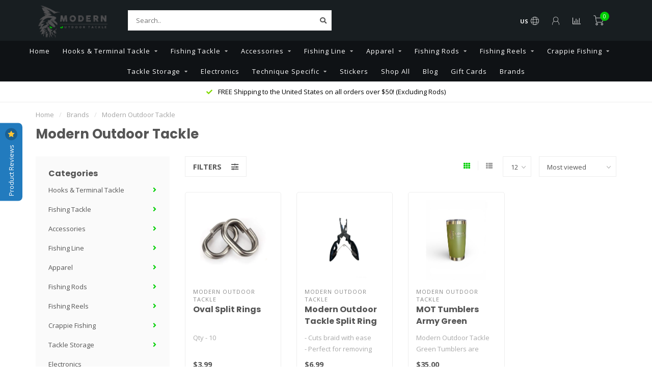

--- FILE ---
content_type: text/html;charset=utf-8
request_url: https://www.modernoutdoortackle.com/brands/modern-outdoor-tackle/
body_size: 16598
content:
<!DOCTYPE html>
<html lang="us">
  <head>
    
    <!--
        
        Theme Nova | v1.5.1.10112101_1_1
        Theme designed and created by Dyvelopment - We are true e-commerce heroes!
        
        For custom Lightspeed eCom work like custom design or development,
        please contact us at www.dyvelopment.com

          _____                  _                                  _   
         |  __ \                | |                                | |  
         | |  | |_   ___   _____| | ___  _ __  _ __ ___   ___ _ __ | |_ 
         | |  | | | | \ \ / / _ \ |/ _ \| '_ \| '_ ` _ \ / _ \ '_ \| __|
         | |__| | |_| |\ V /  __/ | (_) | |_) | | | | | |  __/ | | | |_ 
         |_____/ \__, | \_/ \___|_|\___/| .__/|_| |_| |_|\___|_| |_|\__|
                  __/ |                 | |                             
                 |___/                  |_|                             
    -->
    
    <meta charset="utf-8"/>
<!-- [START] 'blocks/head.rain' -->
<!--

  (c) 2008-2026 Lightspeed Netherlands B.V.
  http://www.lightspeedhq.com
  Generated: 22-01-2026 @ 15:41:09

-->
<link rel="canonical" href="https://www.modernoutdoortackle.com/brands/modern-outdoor-tackle/"/>
<link rel="alternate" href="https://www.modernoutdoortackle.com/index.rss" type="application/rss+xml" title="New products"/>
<meta name="robots" content="noodp,noydir"/>
<meta name="google-site-verification" content="Online Fishing Tackle"/>
<meta name="google-site-verification" content="Fishing Tackle"/>
<meta name="google-site-verification" content="Buy fishing Online"/>
<meta name="google-site-verification" content="Modern Outdoor Tackle"/>
<meta name="google-site-verification" content="Glide Baits"/>
<meta name="google-site-verification" content="Goldern Belt Customs"/>
<meta name="google-site-verification" content="Megabass Online"/>
<meta name="google-site-verification" content="Megabass of America"/>
<meta name="google-site-verification" content="Fishing"/>
<meta name="google-site-verification" content="Tackle"/>
<meta name="google-site-verification" content="ACC Crappie Rod"/>
<meta name="google-site-verification" content="ACC Crappie Stix"/>
<meta name="google-site-verification" content="SLABZ Crappie"/>
<meta name="google-site-verification" content="Best online tackle store"/>
<meta name="google-site-verification" content="online tackle store"/>
<meta name="google-site-verification" content="fishing tackle online"/>
<meta name="google-site-verification" content="fishing tackle shop"/>
<meta name="google-site-verification" content="tackle store"/>
<meta name="google-site-verification" content="buy fishing tackle online"/>
<meta property="og:url" content="https://www.modernoutdoortackle.com/brands/modern-outdoor-tackle/?source=facebook"/>
<meta property="og:site_name" content="Modern Outdoor Tackle"/>
<meta property="og:title" content="Modern Outdoor Tackle"/>
<meta property="og:description" content="Located in the Midwest. Modern Outdoor Tackle in Nixa Missouri, is a premiere Tackle Shop both online and in-store. Looking to stock all of your best brands, in"/>
<script>
window.dataLayer = window.dataLayer || [];
    function gtag(){dataLayer.push(arguments);}
    gtag('js', new Date());

    gtag('config', 'G-206PEWJ3QQ');

</script>
<script>
  window.dataLayer = window.dataLayer || [];
    function gtag(){dataLayer.push(arguments);}
    gtag('js', new Date());

    gtag('config', 'UA-42856214-35');
</script>
<script src="https://www.powr.io/powr.js?external-type=lightspeed"></script>
<script>
  window.dataLayer = window.dataLayer || [];
    function gtag(){dataLayer.push(arguments);}
    gtag('js', new Date());

    gtag('config', 'AW-348830237');
</script>
<script>

!function(f,b,e,v,n,t,s)
{if(f.fbq)return;n=f.fbq=function(){n.callMethod?
n.callMethod.apply(n,arguments):n.queue.push(arguments)};
if(!f._fbq)f._fbq=n;n.push=n;n.loaded=!0;n.version='2.0';
n.queue=[];t=b.createElement(e);t.async=!0;
t.src=v;s=b.getElementsByTagName(e)[0];
s.parentNode.insertBefore(t,s)}(window, document,'script',
'https://connect.facebook.net/en_US/fbevents.js');
fbq('init', '199122545222351');
fbq('track', 'PageView');

</script>
<script>

    window.onload = function() {
        // Your existing function to filter elements by text content
        function contains(selector, text) {
            var elements = document.querySelectorAll(selector);
            return Array.prototype.filter.call(elements, function (element) {
                return RegExp(text, 'i').test(element.innerText) || RegExp(text, 'i').test(element.value);
            });
        }
        
        // Adding event listeners to elements that match the criteria
        contains('button', 'Submit').forEach(element => element.addEventListener("click", function() {
            gtag("event", "lp_form_submit", {
                'send_to': 'G-206PEWJ3QQ'
            });
        }), { once: true });
    };


</script>
<script src="https://www.googletagmanager.com/gtag/js?id=G-206PEWJ3QQ"></script>
<script src="https://www.googletagmanager.com/gtag/js?id=UA-42856214-35"></script>
<script src="https://www.googletagmanager.com/gtag/js?id=AW-348830237"></script>
<!--[if lt IE 9]>
<script src="https://cdn.shoplightspeed.com/assets/html5shiv.js?2025-02-20"></script>
<![endif]-->
<!-- [END] 'blocks/head.rain' -->
    
        	  	              	    	    	    	    	    	         
        <title>Modern Outdoor Tackle - Modern Outdoor Tackle</title>
    
    <meta name="description" content="Located in the Midwest. Modern Outdoor Tackle in Nixa Missouri, is a premiere Tackle Shop both online and in-store. Looking to stock all of your best brands, in" />
    <meta name="keywords" content="Modern, Outdoor, Tackle, tackle shop, fishing tackle, fishing, modern outdoor tackle, nixa mo, megabass, golden belts, glide baits, spro" />
    
        
    <meta http-equiv="X-UA-Compatible" content="IE=edge">
    <meta name="viewport" content="width=device-width, initial-scale=1.0, maximum-scale=1.0, user-scalable=0">
    <meta name="apple-mobile-web-app-capable" content="yes">
    <meta name="apple-mobile-web-app-status-bar-style" content="black">
    
        	        
    <link rel="preconnect" href="https://ajax.googleapis.com">
		<link rel="preconnect" href="https://cdn.shoplightspeed.com/">
		<link rel="preconnect" href="https://assets.shoplightspeed.com">	
		<link rel="preconnect" href="https://fonts.googleapis.com">
		<link rel="preconnect" href="https://fonts.gstatic.com" crossorigin>
    <link rel="dns-prefetch" href="https://ajax.googleapis.com">
		<link rel="dns-prefetch" href="https://cdn.shoplightspeed.com/">
		<link rel="dns-prefetch" href="https://assets.shoplightspeed.com">	
		<link rel="dns-prefetch" href="https://fonts.googleapis.com">
		<link rel="dns-prefetch" href="https://fonts.gstatic.com" crossorigin>

    <link rel="shortcut icon" href="https://cdn.shoplightspeed.com/shops/641118/themes/18531/v/121989/assets/favicon.ico?20240308194145" type="image/x-icon" />
    
    <script src="//ajax.googleapis.com/ajax/libs/jquery/1.12.4/jquery.min.js"></script>
    <script>window.jQuery || document.write('<script src="https://cdn.shoplightspeed.com/shops/641118/themes/18531/assets/jquery-1-12-4-min.js?20251118174122">\x3C/script>')</script>
    
    <script>!navigator.userAgent.match('MSIE 10.0;') || document.write('<script src="https://cdn.shoplightspeed.com/shops/641118/themes/18531/assets/proto-polyfill.js?20251118174122">\x3C/script>')</script>
    <script>if(navigator.userAgent.indexOf("MSIE ") > -1 || navigator.userAgent.indexOf("Trident/") > -1) { document.write('<script src="https://cdn.shoplightspeed.com/shops/641118/themes/18531/assets/intersection-observer-polyfill.js?20251118174122">\x3C/script>') }</script>
    
    <link href="//fonts.googleapis.com/css?family=Open%20Sans:400,300,600,700|Poppins:300,400,600,700&amp;display=swap" rel="preload" as="style">
    <link href="//fonts.googleapis.com/css?family=Open%20Sans:400,300,600,700|Poppins:300,400,600,700&amp;display=swap" rel="stylesheet">
    
    <link rel="preload" href="https://cdn.shoplightspeed.com/shops/641118/themes/18531/assets/fontawesome-5-min.css?20251118174122" as="style">
    <link rel="stylesheet" href="https://cdn.shoplightspeed.com/shops/641118/themes/18531/assets/fontawesome-5-min.css?20251118174122">
    
    <link rel="preload" href="https://cdn.shoplightspeed.com/shops/641118/themes/18531/assets/bootstrap-min.css?20251118174122" as="style">
    <link rel="stylesheet" href="https://cdn.shoplightspeed.com/shops/641118/themes/18531/assets/bootstrap-min.css?20251118174122">
    
    <link rel="preload" as="script" href="https://cdn.shoplightspeed.com/assets/gui.js?2025-02-20">
    <script src="https://cdn.shoplightspeed.com/assets/gui.js?2025-02-20"></script>
    
    <link rel="preload" as="script" href="https://cdn.shoplightspeed.com/assets/gui-responsive-2-0.js?2025-02-20">
    <script src="https://cdn.shoplightspeed.com/assets/gui-responsive-2-0.js?2025-02-20"></script>
    
        
    <link rel="preload" href="https://cdn.shoplightspeed.com/shops/641118/themes/18531/assets/style.css?20251118174122" as="style">
    <link rel="stylesheet" href="https://cdn.shoplightspeed.com/shops/641118/themes/18531/assets/style.css?20251118174122" />
    
    <!-- User defined styles -->
    <link rel="preload" href="https://cdn.shoplightspeed.com/shops/641118/themes/18531/assets/settings.css?20251118174122" as="style">
    <link rel="preload" href="https://cdn.shoplightspeed.com/shops/641118/themes/18531/assets/custom.css?20251118174122" as="style">
    <link rel="stylesheet" href="https://cdn.shoplightspeed.com/shops/641118/themes/18531/assets/settings.css?20251118174122" />
    <link rel="stylesheet" href="https://cdn.shoplightspeed.com/shops/641118/themes/18531/assets/custom.css?20251118174122" />
    
    <script>
   var productStorage = {};
   var theme = {};

  </script>    
    <link type="preload" src="https://cdn.shoplightspeed.com/shops/641118/themes/18531/assets/countdown-min.js?20251118174122" as="script">
    <link type="preload" src="https://cdn.shoplightspeed.com/shops/641118/themes/18531/assets/swiper-4-min.js?20251118174122" as="script">
    <link type="preload" src="https://cdn.shoplightspeed.com/shops/641118/themes/18531/assets/swiper-453.js?20251118174122" as="script">
    <link type="preload" src="https://cdn.shoplightspeed.com/shops/641118/themes/18531/assets/global.js?20251118174122" as="script">
    
            
      </head>
  <body class="layout-custom">
    <div class="body-content"><div class="overlay"><i class="fa fa-times"></i></div><header><div id="header-holder"><div class="container"><div id="header-content"><div class="header-left"><div class="categories-button small scroll scroll-nav hidden-sm hidden-xs hidden-xxs"><div class="nav-icon"><div class="bar1"></div><div class="bar3"></div><span>Menu</span></div></div><div id="mobilenav" class="categories-button small mobile visible-sm visible-xs visible-xxs"><div class="nav-icon"><div class="bar1"></div><div class="bar3"></div></div><span>Menu</span></div><span id="mobilesearch" class="visible-xxs visible-xs visible-sm"><a href="https://www.modernoutdoortackle.com/"><i class="fa fa-search" aria-hidden="true"></i></a></span><a href="https://www.modernoutdoortackle.com/" class="logo hidden-sm hidden-xs hidden-xxs"><img class="logo" src="https://cdn.shoplightspeed.com/shops/641118/themes/18531/v/121989/assets/logo.png?20240308194145" alt="Modern Outdoor Tackle"></a></div><div class="header-center"><div class="search hidden-sm hidden-xs hidden-xxs"><form action="https://www.modernoutdoortackle.com/search/" class="searchform" method="get"><div class="search-holder"><input type="text" class="searchbox white" name="q" placeholder="Search.." autocomplete="off"><i class="fa fa-search" aria-hidden="true"></i><i class="fa fa-times clearsearch" aria-hidden="true"></i></div></form><div class="searchcontent hidden-xs hidden-xxs"><div class="searchresults"></div><div class="more"><a href="#" class="search-viewall">View all results <span>(0)</span></a></div><div class="noresults">No products found</div></div></div><a href="https://www.modernoutdoortackle.com/" class="hidden-lg hidden-md hidden-xs hidden-xxs"><img class="logo" src="https://cdn.shoplightspeed.com/shops/641118/themes/18531/v/121989/assets/logo.png?20240308194145" alt="Modern Outdoor Tackle"></a><a href="https://www.modernoutdoortackle.com/" class="visible-xxs visible-xs"><img class="logo" src="https://cdn.shoplightspeed.com/shops/641118/themes/18531/v/121989/assets/logo-mobile.png?20240308194145" alt="Modern Outdoor Tackle"></a></div><div class="header-right text-right"><div class="user-actions hidden-sm hidden-xs hidden-xxs"><a href="#" class="header-link" data-fancy="fancy-locale-holder" data-fancy-type="flyout" data-tooltip title="Language & Currency" data-placement="bottom"><span class="current-lang">US</span><i class="nova-icon nova-icon-globe"></i></a><a href="https://www.modernoutdoortackle.com/account/" class="account header-link" data-fancy="fancy-account-holder" data-tooltip title="My account" data-placement="bottom"><!-- <img src="https://cdn.shoplightspeed.com/shops/641118/themes/18531/assets/icon-user.svg?20251118174122" alt="My account" class="icon"> --><i class="nova-icon nova-icon-user"></i></a><a href="" class="header-link compare" data-fancy="fancy-compare-holder" data-fancy-type="flyout" data-tooltip title="Compare" data-placement="bottom"><i class="nova-icon nova-icon-chart"></i></a><div class="fancy-box flyout fancy-compare-holder"><div class="fancy-compare"><div class="row"><div class="col-md-12"><h4>Compare products</h4></div><div class="col-md-12"><p>You don&#039;t have any products added yet.</p></div></div></div></div><div class="fancy-box flyout fancy-locale-holder"><div class="fancy-locale"><div class=""><label for="">Choose your language</label><div class="flex-container middle"><div class="flex-col"><span class="flags us"></span></div><div class="flex-col flex-grow-1"><select id="" class="fancy-select" onchange="document.location=this.options[this.selectedIndex].getAttribute('data-url')"><option lang="us" title="English (US)" data-url="https://www.modernoutdoortackle.com/go/brand/2369782" selected="selected">English (US)</option></select></div></div></div><div class="margin-top-half"><label for="">Choose your currency</label><div class="flex-container middle"><div class="flex-col"><span><strong>$</strong></span></div><div class="flex-col flex-grow-1"><select id="" class="fancy-select" onchange="document.location=this.options[this.selectedIndex].getAttribute('data-url')"><option data-url="https://www.modernoutdoortackle.com/session/currency/usd/" selected="selected">USD</option></select></div></div></div></div></div></div><a href="https://www.modernoutdoortackle.com/cart/" class="cart header-link" data-fancy="fancy-cart-holder"><div class="cart-icon"><i class="nova-icon nova-icon-shopping-cart"></i><span id="qty" class="highlight-bg cart-total-qty shopping-cart">0</span></div></a></div></div></div></div><div class="cf"></div><div class="subnav-dimmed"></div><div class="  compact hidden-xxs hidden-xs hidden-sm" id="navbar"><div class="container boxed-subnav"><div class="row"><div class="col-md-12"><nav><ul class="megamenu compact"><li class="hidden-sm hidden-xs hidden-xxs"><a href="https://www.modernoutdoortackle.com/">Home</a></li><li><a href="https://www.modernoutdoortackle.com/hooks-terminal-tackle/" class="dropdown">Hooks &amp; Terminal Tackle</a><ul class="sub1 megamenu"><li><div class="container"><div class="row"><div class="col-md-9 col-sm-12 maxheight"><div class="row"><div class="col-md-3 sub-holder"><h4><a href="https://www.modernoutdoortackle.com/hooks-terminal-tackle/swimbait-heads/">Swimbait Heads</a></h4><ul class="sub2"><li><a href="https://www.modernoutdoortackle.com/hooks-terminal-tackle/swimbait-heads/underspins/">Underspins</a></li><li><a href="https://www.modernoutdoortackle.com/hooks-terminal-tackle/swimbait-heads/damiki-style-jigheads/">Damiki Style Jigheads</a></li></ul></div><div class="col-md-3 sub-holder"><h4><a href="https://www.modernoutdoortackle.com/hooks-terminal-tackle/swivels-snaps/">Swivels / Snaps</a></h4><ul class="sub2"><li><a href="https://www.modernoutdoortackle.com/hooks-terminal-tackle/swivels-snaps/snaps/">Snaps </a></li><li><a href="https://www.modernoutdoortackle.com/hooks-terminal-tackle/swivels-snaps/swivels/">Swivels </a></li></ul></div><div class="col-md-3 sub-holder"><h4><a href="https://www.modernoutdoortackle.com/hooks-terminal-tackle/hooks/">Hooks</a></h4><ul class="sub2"><li><a href="https://www.modernoutdoortackle.com/hooks-terminal-tackle/hooks/treble-hooks/">Treble Hooks</a></li><li><a href="https://www.modernoutdoortackle.com/hooks-terminal-tackle/hooks/worm-hooks/">Worm Hooks</a></li><li><a href="https://www.modernoutdoortackle.com/hooks-terminal-tackle/hooks/dropshot-hooks/">Dropshot Hooks</a></li></ul></div><div class="col-md-3 sub-holder"><h4><a href="https://www.modernoutdoortackle.com/hooks-terminal-tackle/weights/">Weights</a></h4><ul class="sub2"><li><a href="https://www.modernoutdoortackle.com/hooks-terminal-tackle/weights/flipping-weights/">Flipping Weights</a></li><li><a href="https://www.modernoutdoortackle.com/hooks-terminal-tackle/weights/dropshot-weights/">Dropshot Weights</a></li></ul></div><div class="cf"></div></div></div><div class="col-md-3 hidden-sm hidden-xs hidden-xxs"><a href="#"><img src="https://cdn.shoplightspeed.com/shops/641118/files/51359333/500x500x1/image.jpg" class="img-responsive subcat-image rounded" alt="Hooks &amp; Terminal Tackle"></a></div></div></div></li></ul></li><li><a href="https://www.modernoutdoortackle.com/fishing-tackle/" class="dropdown">Fishing Tackle</a><ul class="sub1 megamenu"><li><div class="container"><div class="row"><div class="col-md-9 col-sm-12 maxheight"><div class="row"><div class="col-md-3 sub-holder"><h4><a href="https://www.modernoutdoortackle.com/fishing-tackle/megabass-sp-c-drops/">Megabass SP-C Drops</a></h4></div><div class="col-md-3 sub-holder"><h4><a href="https://www.modernoutdoortackle.com/fishing-tackle/hard-baits/">Hard Baits</a></h4><ul class="sub2"><li><a href="https://www.modernoutdoortackle.com/fishing-tackle/hard-baits/topwater/">Topwater </a></li><li><a href="https://www.modernoutdoortackle.com/fishing-tackle/hard-baits/crankbaits/">Crankbaits</a><ul class="sub3"><li><a href="https://www.modernoutdoortackle.com/fishing-tackle/hard-baits/crankbaits/lipless-crankbait/">Lipless Crankbait</a></li><li><a href="https://www.modernoutdoortackle.com/fishing-tackle/hard-baits/crankbaits/shallow-diving-0-4ft/">Shallow Diving 0-4ft</a></li><li><a href="https://www.modernoutdoortackle.com/fishing-tackle/hard-baits/crankbaits/medium-diving-5-9ft/">Medium Diving 5-9ft</a></li><li><a href="https://www.modernoutdoortackle.com/fishing-tackle/hard-baits/crankbaits/deep-diving-10-15ft/">Deep Diving 10-15ft</a></li><li><a href="https://www.modernoutdoortackle.com/fishing-tackle/hard-baits/crankbaits/extra-deep-diving-16-20ft/">Extra Deep Diving 16-20+ft</a></li></ul></li><li><a href="https://www.modernoutdoortackle.com/fishing-tackle/hard-baits/blade-baits/">Blade Baits</a></li><li><a href="https://www.modernoutdoortackle.com/fishing-tackle/hard-baits/chatter-baits/">Chatter Baits</a></li><li><a href="https://www.modernoutdoortackle.com/fishing-tackle/hard-baits/jerkbaits/">Jerkbaits</a></li><li><a href="https://www.modernoutdoortackle.com/fishing-tackle/hard-baits/glide-baits/">Glide Baits</a></li><li><a href="https://www.modernoutdoortackle.com/fishing-tackle/hard-baits/ice-jigs/">Ice Jigs</a></li><li><a href="https://www.modernoutdoortackle.com/fishing-tackle/hard-baits/spoons/">Spoons</a></li></ul></div><div class="col-md-3 sub-holder"><h4><a href="https://www.modernoutdoortackle.com/fishing-tackle/soft-baits/">Soft Baits</a></h4><ul class="sub2"><li><a href="https://www.modernoutdoortackle.com/fishing-tackle/soft-baits/craw/">Craw</a></li><li><a href="https://www.modernoutdoortackle.com/fishing-tackle/soft-baits/paddletail/">Paddletail</a></li><li><a href="https://www.modernoutdoortackle.com/fishing-tackle/soft-baits/worms/">Worms</a></li><li><a href="https://www.modernoutdoortackle.com/fishing-tackle/soft-baits/swimbaits/">Swimbaits</a></li><li><a href="https://www.modernoutdoortackle.com/fishing-tackle/soft-baits/grub/">Grub</a></li><li><a href="https://www.modernoutdoortackle.com/fishing-tackle/soft-baits/creature/">Creature</a></li></ul></div><div class="col-md-3 sub-holder"><h4><a href="https://www.modernoutdoortackle.com/fishing-tackle/big-swimbaits/">Big Swimbaits</a></h4><ul class="sub2"><li><a href="https://www.modernoutdoortackle.com/fishing-tackle/big-swimbaits/glide-baits/">Glide Baits</a></li><li><a href="https://www.modernoutdoortackle.com/fishing-tackle/big-swimbaits/soft-swimbaits/">Soft Swimbaits</a></li></ul></div><div class="cf"></div><div class="col-md-3 sub-holder"><h4><a href="https://www.modernoutdoortackle.com/fishing-tackle/wire-baits/">Wire Baits</a></h4><ul class="sub2"><li><a href="https://www.modernoutdoortackle.com/fishing-tackle/wire-baits/umbrella-rigs-a-rigs/">Umbrella Rigs / &quot;A-Rigs&quot;</a></li><li><a href="https://www.modernoutdoortackle.com/fishing-tackle/wire-baits/spinnerbaits/">Spinnerbaits</a></li><li><a href="https://www.modernoutdoortackle.com/fishing-tackle/wire-baits/buzzbaits/">Buzzbaits</a></li></ul></div><div class="col-md-3 sub-holder"><h4><a href="https://www.modernoutdoortackle.com/fishing-tackle/jigs/">Jigs</a></h4></div></div></div><div class="col-md-3 hidden-sm hidden-xs hidden-xxs"><a href="#"><img src="https://cdn.shoplightspeed.com/shops/641118/files/51360205/500x500x1/image.jpg" class="img-responsive subcat-image rounded" alt="Fishing Tackle"></a></div></div></div></li></ul></li><li><a href="https://www.modernoutdoortackle.com/accessories/" class="dropdown">Accessories</a><ul class="sub1 megamenu"><li><div class="container"><div class="row"><div class="col-md-9 col-sm-12 maxheight"><div class="row"><div class="col-md-3 sub-holder"><h4><a href="https://www.modernoutdoortackle.com/accessories/minnow-buckets/">Minnow Buckets</a></h4></div><div class="col-md-3 sub-holder"><h4><a href="https://www.modernoutdoortackle.com/accessories/pliers/">Pliers</a></h4></div><div class="col-md-3 sub-holder"><h4><a href="https://www.modernoutdoortackle.com/accessories/boat-accessories/">Boat Accessories</a></h4></div><div class="col-md-3 sub-holder"><h4><a href="https://www.modernoutdoortackle.com/accessories/culling-systems/">Culling Systems</a></h4></div><div class="cf"></div><div class="col-md-3 sub-holder"><h4><a href="https://www.modernoutdoortackle.com/accessories/fish-care/">Fish Care</a></h4></div><div class="col-md-3 sub-holder"><h4><a href="https://www.modernoutdoortackle.com/accessories/scales/">Scales</a></h4></div><div class="col-md-3 sub-holder"><h4><a href="https://www.modernoutdoortackle.com/accessories/knives/">Knives</a></h4></div><div class="col-md-3 sub-holder"><h4><a href="https://www.modernoutdoortackle.com/accessories/rod-protection/">Rod Protection</a></h4></div><div class="cf"></div></div></div><div class="col-md-3 hidden-sm hidden-xs hidden-xxs"><a href="#"><img src="https://cdn.shoplightspeed.com/shops/641118/files/27921065/500x500x1/image.jpg" class="img-responsive subcat-image rounded" alt="Accessories"></a></div></div></div></li></ul></li><li><a href="https://www.modernoutdoortackle.com/fishing-line/" class="dropdown">Fishing Line</a><ul class="sub1 megamenu"><li><div class="container"><div class="row"><div class="col-md-9 col-sm-12 maxheight"><div class="row"><div class="col-md-3 sub-holder"><h4><a href="https://www.modernoutdoortackle.com/fishing-line/mono/">Mono</a></h4></div><div class="col-md-3 sub-holder"><h4><a href="https://www.modernoutdoortackle.com/fishing-line/fluro/">Fluro</a></h4></div><div class="col-md-3 sub-holder"><h4><a href="https://www.modernoutdoortackle.com/fishing-line/leader/">Leader</a></h4></div><div class="col-md-3 sub-holder"><h4><a href="https://www.modernoutdoortackle.com/fishing-line/braid/">Braid</a></h4></div><div class="cf"></div></div></div><div class="col-md-3 hidden-sm hidden-xs hidden-xxs"><a href="#"><img src="https://cdn.shoplightspeed.com/shops/641118/files/27921014/500x500x1/image.jpg" class="img-responsive subcat-image rounded" alt="Fishing Line"></a></div></div></div></li></ul></li><li><a href="https://www.modernoutdoortackle.com/apparel/" class="dropdown">Apparel</a><ul class="sub1 megamenu"><li><div class="container"><div class="row"><div class="col-md-9 col-sm-12 maxheight"><div class="row"><div class="col-md-3 sub-holder"><h4><a href="https://www.modernoutdoortackle.com/apparel/hats/">Hats</a></h4></div><div class="col-md-3 sub-holder"><h4><a href="https://www.modernoutdoortackle.com/apparel/t-shirts/">T-Shirts</a></h4></div><div class="col-md-3 sub-holder"><h4><a href="https://www.modernoutdoortackle.com/apparel/hoodies/">Hoodies</a></h4></div></div></div><div class="col-md-3 hidden-sm hidden-xs hidden-xxs"><a href="#"><img src="https://cdn.shoplightspeed.com/shops/641118/files/27921055/500x500x1/image.jpg" class="img-responsive subcat-image rounded" alt="Apparel"></a></div></div></div></li></ul></li><li><a href="https://www.modernoutdoortackle.com/fishing-rods/" class="dropdown">Fishing Rods</a><ul class="sub1 megamenu"><li><div class="container"><div class="row"><div class="col-md-9 col-sm-12 maxheight"><div class="row"><div class="col-md-3 sub-holder"><h4><a href="https://www.modernoutdoortackle.com/fishing-rods/casting-rods/">Casting Rods</a></h4></div><div class="col-md-3 sub-holder"><h4><a href="https://www.modernoutdoortackle.com/fishing-rods/rod-reel-combos/">Rod / Reel Combos</a></h4></div><div class="col-md-3 sub-holder"><h4><a href="https://www.modernoutdoortackle.com/fishing-rods/spinning-rods/">Spinning Rods</a></h4></div></div></div><div class="col-md-3 hidden-sm hidden-xs hidden-xxs"><a href="#"><img src="https://cdn.shoplightspeed.com/shops/641118/files/51359284/500x500x1/image.jpg" class="img-responsive subcat-image rounded" alt="Fishing Rods"></a></div></div></div></li></ul></li><li><a href="https://www.modernoutdoortackle.com/fishing-reels/" class="dropdown">Fishing Reels</a><ul class="sub1 megamenu"><li><div class="container"><div class="row"><div class="col-md-9 col-sm-12 maxheight"><div class="row"><div class="col-md-3 sub-holder"><h4><a href="https://www.modernoutdoortackle.com/fishing-reels/spinning-reels/">Spinning Reels</a></h4></div><div class="col-md-3 sub-holder"><h4><a href="https://www.modernoutdoortackle.com/fishing-reels/casting-reels/">Casting Reels</a></h4></div></div></div><div class="col-md-3 hidden-sm hidden-xs hidden-xxs"><a href="#"><img src="https://cdn.shoplightspeed.com/shops/641118/files/51359262/500x500x1/image.jpg" class="img-responsive subcat-image rounded" alt="Fishing Reels"></a></div></div></div></li></ul></li><li><a href="https://www.modernoutdoortackle.com/crappie-fishing/" class="dropdown">Crappie Fishing</a><ul class="sub1 megamenu"><li><div class="container"><div class="row"><div class="col-md-12 maxheight"><div class="row"><div class="col-md-3 sub-holder"><h4><a href="https://www.modernoutdoortackle.com/crappie-fishing/crappie-jig-heads/">Crappie Jig Heads</a></h4></div><div class="col-md-3 sub-holder"><h4><a href="https://www.modernoutdoortackle.com/crappie-fishing/crappie-soft-plastics/">Crappie Soft Plastics</a></h4></div><div class="col-md-3 sub-holder"><h4><a href="https://www.modernoutdoortackle.com/crappie-fishing/crappie-rods-reels/">Crappie Rods &amp; Reels</a></h4></div><div class="col-md-3 sub-holder"><h4><a href="https://www.modernoutdoortackle.com/crappie-fishing/crappie-fishing-line/">Crappie Fishing Line</a></h4></div><div class="cf"></div></div></div></div></div></li></ul></li><li><a href="https://www.modernoutdoortackle.com/tackle-storage/" class="dropdown">Tackle Storage</a><ul class="sub1 megamenu"><li><div class="container"><div class="row"><div class="col-md-9 col-sm-12 maxheight"><div class="row"><div class="col-md-3 sub-holder"><h4><a href="https://www.modernoutdoortackle.com/tackle-storage/utility-boxes/">Utility Boxes</a></h4></div><div class="col-md-3 sub-holder"><h4><a href="https://www.modernoutdoortackle.com/tackle-storage/tackle-bags-and-backpacks/">Tackle Bags and Backpacks</a></h4></div><div class="col-md-3 sub-holder"><h4><a href="https://www.modernoutdoortackle.com/tackle-storage/technique-specific-storage/">Technique Specific Storage</a></h4></div></div></div><div class="col-md-3 hidden-sm hidden-xs hidden-xxs"><a href="#"><img src="https://cdn.shoplightspeed.com/shops/641118/files/51359216/500x500x1/image.jpg" class="img-responsive subcat-image rounded" alt="Tackle Storage"></a></div></div></div></li></ul></li><li><a href="https://www.modernoutdoortackle.com/electronics/" class="">Electronics</a></li><li><a href="https://www.modernoutdoortackle.com/technique-specific/" class="dropdown">Technique Specific</a><ul class="sub1 megamenu"><li><div class="container"><div class="row"><div class="col-md-9 col-sm-12 maxheight"><div class="row"><div class="col-md-3 sub-holder"><h4><a href="https://www.modernoutdoortackle.com/technique-specific/damiki-rig/">Damiki Rig</a></h4></div><div class="col-md-3 sub-holder"><h4><a href="https://www.modernoutdoortackle.com/technique-specific/drop-shot/">Drop Shot</a></h4></div><div class="col-md-3 sub-holder"><h4><a href="https://www.modernoutdoortackle.com/technique-specific/wobble-head/">Wobble Head</a></h4></div><div class="col-md-3 sub-holder"><h4><a href="https://www.modernoutdoortackle.com/technique-specific/alabama-rig/">Alabama Rig</a></h4></div><div class="cf"></div><div class="col-md-3 sub-holder"><h4><a href="https://www.modernoutdoortackle.com/technique-specific/glide-baits/">Glide Baits</a></h4></div><div class="col-md-3 sub-holder"><h4><a href="https://www.modernoutdoortackle.com/technique-specific/verticle-jigging-live-sonar/">Verticle Jigging (Live Sonar)</a></h4></div><div class="col-md-3 sub-holder"><h4><a href="https://www.modernoutdoortackle.com/technique-specific/bait-finesse/">Bait Finesse</a></h4></div><div class="col-md-3 sub-holder"><h4><a href="https://www.modernoutdoortackle.com/technique-specific/top-water/">Top Water</a></h4></div><div class="cf"></div></div></div><div class="col-md-3 hidden-sm hidden-xs hidden-xxs"><a href="#"><img src="https://cdn.shoplightspeed.com/shops/641118/files/51291133/500x500x1/image.jpg" class="img-responsive subcat-image rounded" alt="Technique Specific"></a></div></div></div></li></ul></li><li><a href="https://www.modernoutdoortackle.com/stickers-4761362/" class="">Stickers</a></li><li><a href="https://www.modernoutdoortackle.com/collection/" >Shop All</a></li><li><a href="https://modernoutdoortackle.blog/"  target="_blank">Blog</a></li><li><a href="https://www.modernoutdoortackle.com/buy-gift-card/"  target="_blank">Gift Cards</a></li><li><a href="https://www.modernoutdoortackle.com/brands/">Brands</a></li></ul></nav></div></div></div></div><div class="subheader-holder"><div class="subheader"><div class="usps-slider-holder" style="width:100%;"><div class="swiper-container usps-header below-nav"><div class="swiper-wrapper"><div class="swiper-slide usp-block"><div><i class="fas fa-check"></i> FREE Shipping to the United States on all orders over $50! (Excluding Rods)
          </div></div></div></div></div></div></div></header><div class="breadcrumbs"><div class="container"><div class="row"><div class="col-md-12"><a href="https://www.modernoutdoortackle.com/" title="Home">Home</a><span><span class="seperator">/</span><a href="https://www.modernoutdoortackle.com/brands/"><span>Brands</span></a></span><span><span class="seperator">/</span><a href="https://www.modernoutdoortackle.com/brands/modern-outdoor-tackle/"><span>Modern Outdoor Tackle</span></a></span></div></div></div></div><div id="collection-container" class="container collection"><div class="row "><div class="col-md-12"><h1 class="page-title">Modern Outdoor Tackle</h1></div></div><div class="row"><div class="col-md-3 sidebar hidden-sm hidden-xs hidden-xxs"><div class="sidebar-cats rowmargin hidden-sm hidden-xs hidden-xxs "><h4>Categories</h4><ul class="sub0"><li><div class="main-cat"><a href="https://www.modernoutdoortackle.com/hooks-terminal-tackle/">Hooks &amp; Terminal Tackle</a><span class="open-sub"></span></div><ul class="sub1"><li class=""><div class="main-cat"><a href="https://www.modernoutdoortackle.com/hooks-terminal-tackle/swimbait-heads/">Swimbait Heads</a><span class="open-sub"></span></div><ul class="sub2"><li><div class="main-cat"><a href="https://www.modernoutdoortackle.com/hooks-terminal-tackle/swimbait-heads/underspins/">Underspins</a></div></li><li><div class="main-cat"><a href="https://www.modernoutdoortackle.com/hooks-terminal-tackle/swimbait-heads/damiki-style-jigheads/">Damiki Style Jigheads</a></div></li></ul></li><li class=""><div class="main-cat"><a href="https://www.modernoutdoortackle.com/hooks-terminal-tackle/swivels-snaps/">Swivels / Snaps</a><span class="open-sub"></span></div><ul class="sub2"><li><div class="main-cat"><a href="https://www.modernoutdoortackle.com/hooks-terminal-tackle/swivels-snaps/snaps/">Snaps </a></div></li><li><div class="main-cat"><a href="https://www.modernoutdoortackle.com/hooks-terminal-tackle/swivels-snaps/swivels/">Swivels </a></div></li></ul></li><li class=""><div class="main-cat"><a href="https://www.modernoutdoortackle.com/hooks-terminal-tackle/hooks/">Hooks</a><span class="open-sub"></span></div><ul class="sub2"><li><div class="main-cat"><a href="https://www.modernoutdoortackle.com/hooks-terminal-tackle/hooks/treble-hooks/">Treble Hooks</a></div></li><li><div class="main-cat"><a href="https://www.modernoutdoortackle.com/hooks-terminal-tackle/hooks/worm-hooks/">Worm Hooks</a></div></li><li><div class="main-cat"><a href="https://www.modernoutdoortackle.com/hooks-terminal-tackle/hooks/dropshot-hooks/">Dropshot Hooks</a></div></li></ul></li><li class=""><div class="main-cat"><a href="https://www.modernoutdoortackle.com/hooks-terminal-tackle/weights/">Weights</a><span class="open-sub"></span></div><ul class="sub2"><li><div class="main-cat"><a href="https://www.modernoutdoortackle.com/hooks-terminal-tackle/weights/flipping-weights/">Flipping Weights</a></div></li><li><div class="main-cat"><a href="https://www.modernoutdoortackle.com/hooks-terminal-tackle/weights/dropshot-weights/">Dropshot Weights</a></div></li></ul></li></ul></li><li><div class="main-cat"><a href="https://www.modernoutdoortackle.com/fishing-tackle/">Fishing Tackle</a><span class="open-sub"></span></div><ul class="sub1"><li class=" nosubs"><div class="main-cat"><a href="https://www.modernoutdoortackle.com/fishing-tackle/megabass-sp-c-drops/">Megabass SP-C Drops</a></div></li><li class=""><div class="main-cat"><a href="https://www.modernoutdoortackle.com/fishing-tackle/hard-baits/">Hard Baits</a><span class="open-sub"></span></div><ul class="sub2"><li><div class="main-cat"><a href="https://www.modernoutdoortackle.com/fishing-tackle/hard-baits/topwater/">Topwater </a></div></li><li><div class="main-cat"><a href="https://www.modernoutdoortackle.com/fishing-tackle/hard-baits/crankbaits/">Crankbaits</a><span class="open-sub"></span></div><ul class="sub3"><li><div class="main-cat"><a href="https://www.modernoutdoortackle.com/fishing-tackle/hard-baits/crankbaits/lipless-crankbait/">Lipless Crankbait</a></div></li><li><div class="main-cat"><a href="https://www.modernoutdoortackle.com/fishing-tackle/hard-baits/crankbaits/shallow-diving-0-4ft/">Shallow Diving 0-4ft</a></div></li><li><div class="main-cat"><a href="https://www.modernoutdoortackle.com/fishing-tackle/hard-baits/crankbaits/medium-diving-5-9ft/">Medium Diving 5-9ft</a></div></li><li><div class="main-cat"><a href="https://www.modernoutdoortackle.com/fishing-tackle/hard-baits/crankbaits/deep-diving-10-15ft/">Deep Diving 10-15ft</a></div></li><li><div class="main-cat"><a href="https://www.modernoutdoortackle.com/fishing-tackle/hard-baits/crankbaits/extra-deep-diving-16-20ft/">Extra Deep Diving 16-20+ft</a></div></li></ul></li><li><div class="main-cat"><a href="https://www.modernoutdoortackle.com/fishing-tackle/hard-baits/blade-baits/">Blade Baits</a></div></li><li><div class="main-cat"><a href="https://www.modernoutdoortackle.com/fishing-tackle/hard-baits/chatter-baits/">Chatter Baits</a></div></li><li><div class="main-cat"><a href="https://www.modernoutdoortackle.com/fishing-tackle/hard-baits/jerkbaits/">Jerkbaits</a></div></li><li><div class="main-cat"><a href="https://www.modernoutdoortackle.com/fishing-tackle/hard-baits/glide-baits/">Glide Baits</a></div></li><li><div class="main-cat"><a href="https://www.modernoutdoortackle.com/fishing-tackle/hard-baits/ice-jigs/">Ice Jigs</a></div></li><li><div class="main-cat"><a href="https://www.modernoutdoortackle.com/fishing-tackle/hard-baits/spoons/">Spoons</a></div></li></ul></li><li class=""><div class="main-cat"><a href="https://www.modernoutdoortackle.com/fishing-tackle/soft-baits/">Soft Baits</a><span class="open-sub"></span></div><ul class="sub2"><li><div class="main-cat"><a href="https://www.modernoutdoortackle.com/fishing-tackle/soft-baits/craw/">Craw</a></div></li><li><div class="main-cat"><a href="https://www.modernoutdoortackle.com/fishing-tackle/soft-baits/paddletail/">Paddletail</a></div></li><li><div class="main-cat"><a href="https://www.modernoutdoortackle.com/fishing-tackle/soft-baits/worms/">Worms</a></div></li><li><div class="main-cat"><a href="https://www.modernoutdoortackle.com/fishing-tackle/soft-baits/swimbaits/">Swimbaits</a></div></li><li><div class="main-cat"><a href="https://www.modernoutdoortackle.com/fishing-tackle/soft-baits/grub/">Grub</a></div></li><li><div class="main-cat"><a href="https://www.modernoutdoortackle.com/fishing-tackle/soft-baits/creature/">Creature</a></div></li></ul></li><li class=""><div class="main-cat"><a href="https://www.modernoutdoortackle.com/fishing-tackle/big-swimbaits/">Big Swimbaits</a><span class="open-sub"></span></div><ul class="sub2"><li><div class="main-cat"><a href="https://www.modernoutdoortackle.com/fishing-tackle/big-swimbaits/glide-baits/">Glide Baits</a></div></li><li><div class="main-cat"><a href="https://www.modernoutdoortackle.com/fishing-tackle/big-swimbaits/soft-swimbaits/">Soft Swimbaits</a></div></li></ul></li><li class=""><div class="main-cat"><a href="https://www.modernoutdoortackle.com/fishing-tackle/wire-baits/">Wire Baits</a><span class="open-sub"></span></div><ul class="sub2"><li><div class="main-cat"><a href="https://www.modernoutdoortackle.com/fishing-tackle/wire-baits/umbrella-rigs-a-rigs/">Umbrella Rigs / &quot;A-Rigs&quot;</a></div></li><li><div class="main-cat"><a href="https://www.modernoutdoortackle.com/fishing-tackle/wire-baits/spinnerbaits/">Spinnerbaits</a></div></li><li><div class="main-cat"><a href="https://www.modernoutdoortackle.com/fishing-tackle/wire-baits/buzzbaits/">Buzzbaits</a></div></li></ul></li><li class=" nosubs"><div class="main-cat"><a href="https://www.modernoutdoortackle.com/fishing-tackle/jigs/">Jigs</a></div></li></ul></li><li><div class="main-cat"><a href="https://www.modernoutdoortackle.com/accessories/">Accessories</a><span class="open-sub"></span></div><ul class="sub1"><li class=" nosubs"><div class="main-cat"><a href="https://www.modernoutdoortackle.com/accessories/minnow-buckets/">Minnow Buckets</a></div></li><li class=" nosubs"><div class="main-cat"><a href="https://www.modernoutdoortackle.com/accessories/pliers/">Pliers</a></div></li><li class=" nosubs"><div class="main-cat"><a href="https://www.modernoutdoortackle.com/accessories/boat-accessories/">Boat Accessories</a></div></li><li class=" nosubs"><div class="main-cat"><a href="https://www.modernoutdoortackle.com/accessories/culling-systems/">Culling Systems</a></div></li><li class=" nosubs"><div class="main-cat"><a href="https://www.modernoutdoortackle.com/accessories/fish-care/">Fish Care</a></div></li><li class=" nosubs"><div class="main-cat"><a href="https://www.modernoutdoortackle.com/accessories/scales/">Scales</a></div></li><li class=" nosubs"><div class="main-cat"><a href="https://www.modernoutdoortackle.com/accessories/knives/">Knives</a></div></li><li class=" nosubs"><div class="main-cat"><a href="https://www.modernoutdoortackle.com/accessories/rod-protection/">Rod Protection</a></div></li></ul></li><li><div class="main-cat"><a href="https://www.modernoutdoortackle.com/fishing-line/">Fishing Line</a><span class="open-sub"></span></div><ul class="sub1"><li class=" nosubs"><div class="main-cat"><a href="https://www.modernoutdoortackle.com/fishing-line/mono/">Mono</a></div></li><li class=" nosubs"><div class="main-cat"><a href="https://www.modernoutdoortackle.com/fishing-line/fluro/">Fluro</a></div></li><li class=" nosubs"><div class="main-cat"><a href="https://www.modernoutdoortackle.com/fishing-line/leader/">Leader</a></div></li><li class=" nosubs"><div class="main-cat"><a href="https://www.modernoutdoortackle.com/fishing-line/braid/">Braid</a></div></li></ul></li><li><div class="main-cat"><a href="https://www.modernoutdoortackle.com/apparel/">Apparel</a><span class="open-sub"></span></div><ul class="sub1"><li class=" nosubs"><div class="main-cat"><a href="https://www.modernoutdoortackle.com/apparel/hats/">Hats</a></div></li><li class=" nosubs"><div class="main-cat"><a href="https://www.modernoutdoortackle.com/apparel/t-shirts/">T-Shirts</a></div></li><li class=" nosubs"><div class="main-cat"><a href="https://www.modernoutdoortackle.com/apparel/hoodies/">Hoodies</a></div></li></ul></li><li><div class="main-cat"><a href="https://www.modernoutdoortackle.com/fishing-rods/">Fishing Rods</a><span class="open-sub"></span></div><ul class="sub1"><li class=" nosubs"><div class="main-cat"><a href="https://www.modernoutdoortackle.com/fishing-rods/casting-rods/">Casting Rods</a></div></li><li class=" nosubs"><div class="main-cat"><a href="https://www.modernoutdoortackle.com/fishing-rods/rod-reel-combos/">Rod / Reel Combos</a></div></li><li class=" nosubs"><div class="main-cat"><a href="https://www.modernoutdoortackle.com/fishing-rods/spinning-rods/">Spinning Rods</a></div></li></ul></li><li><div class="main-cat"><a href="https://www.modernoutdoortackle.com/fishing-reels/">Fishing Reels</a><span class="open-sub"></span></div><ul class="sub1"><li class=" nosubs"><div class="main-cat"><a href="https://www.modernoutdoortackle.com/fishing-reels/spinning-reels/">Spinning Reels</a></div></li><li class=" nosubs"><div class="main-cat"><a href="https://www.modernoutdoortackle.com/fishing-reels/casting-reels/">Casting Reels</a></div></li></ul></li><li><div class="main-cat"><a href="https://www.modernoutdoortackle.com/crappie-fishing/">Crappie Fishing</a><span class="open-sub"></span></div><ul class="sub1"><li class=" nosubs"><div class="main-cat"><a href="https://www.modernoutdoortackle.com/crappie-fishing/crappie-jig-heads/">Crappie Jig Heads</a></div></li><li class=" nosubs"><div class="main-cat"><a href="https://www.modernoutdoortackle.com/crappie-fishing/crappie-soft-plastics/">Crappie Soft Plastics</a></div></li><li class=" nosubs"><div class="main-cat"><a href="https://www.modernoutdoortackle.com/crappie-fishing/crappie-rods-reels/">Crappie Rods &amp; Reels</a></div></li><li class=" nosubs"><div class="main-cat"><a href="https://www.modernoutdoortackle.com/crappie-fishing/crappie-fishing-line/">Crappie Fishing Line</a></div></li></ul></li><li><div class="main-cat"><a href="https://www.modernoutdoortackle.com/tackle-storage/">Tackle Storage</a><span class="open-sub"></span></div><ul class="sub1"><li class=" nosubs"><div class="main-cat"><a href="https://www.modernoutdoortackle.com/tackle-storage/utility-boxes/">Utility Boxes</a></div></li><li class=" nosubs"><div class="main-cat"><a href="https://www.modernoutdoortackle.com/tackle-storage/tackle-bags-and-backpacks/">Tackle Bags and Backpacks</a></div></li><li class=" nosubs"><div class="main-cat"><a href="https://www.modernoutdoortackle.com/tackle-storage/technique-specific-storage/">Technique Specific Storage</a></div></li></ul></li><li><div class="main-cat"><a href="https://www.modernoutdoortackle.com/electronics/">Electronics</a></div></li><li><div class="main-cat"><a href="https://www.modernoutdoortackle.com/technique-specific/">Technique Specific</a><span class="open-sub"></span></div><ul class="sub1"><li class=" nosubs"><div class="main-cat"><a href="https://www.modernoutdoortackle.com/technique-specific/damiki-rig/">Damiki Rig</a></div></li><li class=" nosubs"><div class="main-cat"><a href="https://www.modernoutdoortackle.com/technique-specific/drop-shot/">Drop Shot</a></div></li><li class=" nosubs"><div class="main-cat"><a href="https://www.modernoutdoortackle.com/technique-specific/wobble-head/">Wobble Head</a></div></li><li class=" nosubs"><div class="main-cat"><a href="https://www.modernoutdoortackle.com/technique-specific/alabama-rig/">Alabama Rig</a></div></li><li class=" nosubs"><div class="main-cat"><a href="https://www.modernoutdoortackle.com/technique-specific/glide-baits/">Glide Baits</a></div></li><li class=" nosubs"><div class="main-cat"><a href="https://www.modernoutdoortackle.com/technique-specific/verticle-jigging-live-sonar/">Verticle Jigging (Live Sonar)</a></div></li><li class=" nosubs"><div class="main-cat"><a href="https://www.modernoutdoortackle.com/technique-specific/bait-finesse/">Bait Finesse</a></div></li><li class=" nosubs"><div class="main-cat"><a href="https://www.modernoutdoortackle.com/technique-specific/top-water/">Top Water</a></div></li></ul></li><li><div class="main-cat"><a href="https://www.modernoutdoortackle.com/stickers-4761362/">Stickers</a></div></li></ul></div><div class="sidebar-usps rowmargin hidden-sm hidden-xs hidden-xxs"><ul><li><i class="fas fa-check"></i><h4>Free Shipping!</h4> Free shipping on all orders over $50 (Excluding Rods)</li><li><i class="fas fa-check"></i><h4>Support Small Business </h4> We thank you for supporting small businesses</li><li><i class="fas fa-check"></i><h4>In Store Pickup</h4> No contact shopping! Simply stop and call and we will run your order out!</li><li><i class="fas fa-check"></i><h4>Best Prices!</h4> The best prices online and in store!</li></ul></div></div><div class="col-md-9"><div class="row"></div><div class="row"><div class="col-md-12 margin-top"><div class="custom-filters-holder"><div class=""><span class="filter-toggle hidden-xxs hidden-xs hidden-sm" data-fancy="fancy-filters-holder">
                Filters <i class="fas fa-sliders-h"></i></span><form id="sort_filters" class="filters-top"><a href="https://www.modernoutdoortackle.com/brands/modern-outdoor-tackle/" class="active"><i class="fa fa-th"></i></a><a href="https://www.modernoutdoortackle.com/brands/modern-outdoor-tackle/?mode=list" class=""><i class="fa fa-th-list"></i></a><input type="hidden" name="sort" value="popular" /><input type="hidden" name="brand" value="0" /><input type="hidden" name="mode" value="grid" /><input type="hidden" name="sort" value="popular" /><input type="hidden" name="max" value="35" id="custom_filter_form_max" /><input type="hidden" name="min" value="0" id="custom_filter_form_min" /><select name="limit" onchange="$('#sort_filters').submit();" class="fancy-select"><option value="12">12</option><option value="6">6</option><option value="24">24</option><option value="36">36</option><option value="72">72</option></select><select name="sort" onchange="$('#sort_filters').submit();" id="xxaa" class="fancy-select"><option value="popular" selected="selected">Most viewed</option><option value="newest">Newest products</option><option value="lowest">Lowest price</option><option value="highest">Highest price</option><option value="asc">Name ascending</option><option value="desc">Name descending</option></select></form></div><div class="custom-filters-selected"></div></div></div></div><div class="row collection-products-row product-grid static-products-holder"><div class="product-grid odd col-md-3 col-sm-4 col-xs-6 col-xxs-6 margin-top" data-loopindex="1" data-trueindex="1" data-homedeal=""><div class="product-block-holder rounded boxed-border shadow-hover  white-bg" data-pid="52643092" data-json="https://www.modernoutdoortackle.com/oval-split-rings.html?format=json"><div class="product-block text-left"><div class="product-block-image"><a href="https://www.modernoutdoortackle.com/oval-split-rings.html"><img height="325" width="325" src="https://cdn.shoplightspeed.com/shops/641118/files/48247533/325x325x2/modern-outdoor-tackle-oval-split-rings.jpg" alt="Modern Outdoor Tackle Oval Split Rings" title="Modern Outdoor Tackle Oval Split Rings" /><div class="himage"></div></a><div class="product-block-stock hidden-sm hidden-xs hidden-xxs"><div class="loader"><i class="fa fa-spinner fa-spin"></i></div></div></div><div class="brand">Modern Outdoor Tackle</div><h4 class="with-brand"><a href="https://www.modernoutdoortackle.com/oval-split-rings.html" title="Modern Outdoor Tackle Oval Split Rings" class="title">
          Oval Split Rings        </a></h4><a href="https://www.modernoutdoortackle.com/oval-split-rings.html" class="product-block-quick quickshop"><i class="fas fa-search"></i></a><a href="https://www.modernoutdoortackle.com/compare/add/88465056/" data-compare="88465056" class="product-block-quick compare"><i class="fas fa-chart-bar"></i></a><div class="product-block-desc">
        Qty - 10      </div><div class="product-block-price"><strong>$3.99</strong></div></div><div class="quick-order"><form id="quick-order-52643092" action="https://www.modernoutdoortackle.com/cart/add/88465056/"><input type="text" class="qty-fast" name="quantity" value="1"><a href="https://www.modernoutdoortackle.com/cart/add/88465056/" class="button quick-cart small-button" data-title="Oval Split Rings" data-price="$3.99" data-variant="Size : 10mm" data-image="https://cdn.shoplightspeed.com/shops/641118/files/48247533/325x325x2/image.jpg"><i class="fas fa-shopping-cart"></i></a></form></div></div></div><div class="product-grid even col-md-3 col-sm-4 col-xs-6 col-xxs-6 margin-top" data-loopindex="2" data-trueindex="2" data-homedeal=""><div class="product-block-holder rounded boxed-border shadow-hover  white-bg" data-pid="49993304" data-json="https://www.modernoutdoortackle.com/modern-outdoor-tackle-split-ring-pliers-braid-scis.html?format=json"><div class="product-block text-left"><div class="product-block-image"><a href="https://www.modernoutdoortackle.com/modern-outdoor-tackle-split-ring-pliers-braid-scis.html"><img height="325" width="325" src="https://cdn.shoplightspeed.com/shops/641118/files/45100123/325x325x2/modern-outdoor-tackle-modern-outdoor-tackle-split.jpg" alt="Modern Outdoor Tackle Modern Outdoor Tackle Split Ring Pliers/Braid Scissors" title="Modern Outdoor Tackle Modern Outdoor Tackle Split Ring Pliers/Braid Scissors" /><div class="himage"></div></a><div class="product-block-stock hidden-sm hidden-xs hidden-xxs"><div class="loader"><i class="fa fa-spinner fa-spin"></i></div></div></div><div class="brand">Modern Outdoor Tackle</div><h4 class="with-brand"><a href="https://www.modernoutdoortackle.com/modern-outdoor-tackle-split-ring-pliers-braid-scis.html" title="Modern Outdoor Tackle Modern Outdoor Tackle Split Ring Pliers/Braid Scissors" class="title">
          Modern Outdoor Tackle Split Ring Pliers/Braid Scissors        </a></h4><a href="https://www.modernoutdoortackle.com/modern-outdoor-tackle-split-ring-pliers-braid-scis.html" class="product-block-quick quickshop"><i class="fas fa-search"></i></a><a href="https://www.modernoutdoortackle.com/compare/add/82074714/" data-compare="82074714" class="product-block-quick compare"><i class="fas fa-chart-bar"></i></a><div class="product-block-desc">
        - Cuts braid with ease<br />
- Perfect for removing split rings off jerkbaits and cra..      </div><div class="product-block-price"><strong>$6.99</strong></div></div><div class="quick-order"><form id="quick-order-49993304" action="https://www.modernoutdoortackle.com/cart/add/82074714/"><input type="text" class="qty-fast" name="quantity" value="1"><a href="https://www.modernoutdoortackle.com/cart/add/82074714/" class="button quick-cart small-button" data-title="Modern Outdoor Tackle Split Ring Pliers/Braid Scissors" data-price="$6.99" data-variant="Default" data-image="https://cdn.shoplightspeed.com/shops/641118/files/45100123/325x325x2/image.jpg"><i class="fas fa-shopping-cart"></i></a></form></div></div></div><div class="cf hidden-lg hidden-md hidden-sm visible-xs visible-xxs" data-colwidth="3" data-index-div2="2"></div><div class="product-grid odd col-md-3 col-sm-4 col-xs-6 col-xxs-6 margin-top" data-loopindex="3" data-trueindex="3" data-homedeal=""><div class="product-block-holder rounded boxed-border shadow-hover  white-bg" data-pid="69121323" data-json="https://www.modernoutdoortackle.com/mot-tumblers-army-green.html?format=json"><div class="product-block text-left"><div class="product-block-image"><a href="https://www.modernoutdoortackle.com/mot-tumblers-army-green.html"><img height="325" width="325" src="https://cdn.shoplightspeed.com/shops/641118/files/73911605/325x325x2/modern-outdoor-tackle-mot-tumblers-army-green.jpg" alt="Modern Outdoor Tackle MOT Tumblers Army Green" title="Modern Outdoor Tackle MOT Tumblers Army Green" /><div class="himage"></div></a><div class="product-block-stock hidden-sm hidden-xs hidden-xxs"><div class="loader"><i class="fa fa-spinner fa-spin"></i></div></div></div><div class="brand">Modern Outdoor Tackle</div><h4 class="with-brand"><a href="https://www.modernoutdoortackle.com/mot-tumblers-army-green.html" title="Modern Outdoor Tackle MOT Tumblers Army Green" class="title">
          MOT Tumblers Army Green        </a></h4><a href="https://www.modernoutdoortackle.com/mot-tumblers-army-green.html" class="product-block-quick quickshop"><i class="fas fa-search"></i></a><a href="https://www.modernoutdoortackle.com/compare/add/116393790/" data-compare="116393790" class="product-block-quick compare"><i class="fas fa-chart-bar"></i></a><div class="product-block-desc">
        Modern Outdoor Tackle Green Tumblers are durable insulated drink cups designed t..      </div><div class="product-block-price"><strong>$35.00</strong></div></div><div class="quick-order"><form id="quick-order-69121323" action="https://www.modernoutdoortackle.com/cart/add/116393790/"><input type="text" class="qty-fast" name="quantity" value="1"><a href="https://www.modernoutdoortackle.com/cart/add/116393790/" class="button quick-cart small-button" data-title="MOT Tumblers Army Green" data-price="$35.00" data-variant="Size : Large" data-image="https://cdn.shoplightspeed.com/shops/641118/files/73911605/325x325x2/image.jpg"><i class="fas fa-shopping-cart"></i></a></form></div></div></div><div class="cf hidden-lg hidden-md visible-sm hidden-xs" data-colwidth="3" data-index-div3="3"></div></div></div></div></div><script>
    $(function(){
    $(".collection-filter-price").slider(
    {
      range: true,
      min: 0,
      max: 35,
      values: [0, 35],
      step: 1,
      slide: function( event, ui)
      {
        $('.price-filter-range .min span').html(ui.values[0]);
        $('.price-filter-range .max span').html(ui.values[1]);
        
        $('.custom_filter_form_min, #price_filter_form_min').val(ui.values[0]);
        $('.custom_filter_form_max, #price_filter_form_max').val(ui.values[1]);
      },
      stop: function(event, ui)
      {
        //$('#custom_filter_form').submit();
        $(this).closest('form').submit();
      }
    });
    
  });
</script><!-- [START] 'blocks/body.rain' --><script>
(function () {
  var s = document.createElement('script');
  s.type = 'text/javascript';
  s.async = true;
  s.src = 'https://www.modernoutdoortackle.com/services/stats/pageview.js';
  ( document.getElementsByTagName('head')[0] || document.getElementsByTagName('body')[0] ).appendChild(s);
})();
</script><!-- Global site tag (gtag.js) - Google Analytics --><script async src="https://www.googletagmanager.com/gtag/js?id=G-206PEWJ3QQ"></script><script>
    window.dataLayer = window.dataLayer || [];
    function gtag(){dataLayer.push(arguments);}

        gtag('consent', 'default', {"ad_storage":"denied","ad_user_data":"denied","ad_personalization":"denied","analytics_storage":"denied","region":["AT","BE","BG","CH","GB","HR","CY","CZ","DK","EE","FI","FR","DE","EL","HU","IE","IT","LV","LT","LU","MT","NL","PL","PT","RO","SK","SI","ES","SE","IS","LI","NO","CA-QC"]});
    
    gtag('js', new Date());
    gtag('config', 'G-206PEWJ3QQ', {
        'currency': 'USD',
                'country': 'US'
    });

        gtag('event', 'view_item_list', {"items":[{"item_id":"210000005731","item_name":"Oval Split Rings","currency":"USD","item_brand":"Modern Outdoor Tackle","item_variant":"Size : 10mm","price":3.99,"quantity":1,"item_category":"Fishing Tackle","item_category2":"Hooks & Terminal Tackle"},{"item_id":"210000005052","item_name":"Modern Outdoor Tackle Split Ring Pliers\/Braid Scissors","currency":"USD","item_brand":"Modern Outdoor Tackle","item_variant":"Default","price":6.99,"quantity":1,"item_category":"Accessories","item_category2":"Pliers"},{"item_id":116393790,"item_name":"MOT Tumblers Army Green","currency":"USD","item_brand":"Modern Outdoor Tackle","item_variant":"Size : Large","price":35,"quantity":1,"item_category":"Accessories"}]});
    </script><script>
    !function(f,b,e,v,n,t,s)
    {if(f.fbq)return;n=f.fbq=function(){n.callMethod?
        n.callMethod.apply(n,arguments):n.queue.push(arguments)};
        if(!f._fbq)f._fbq=n;n.push=n;n.loaded=!0;n.version='2.0';
        n.queue=[];t=b.createElement(e);t.async=!0;
        t.src=v;s=b.getElementsByTagName(e)[0];
        s.parentNode.insertBefore(t,s)}(window, document,'script',
        'https://connect.facebook.net/en_US/fbevents.js');
    $(document).ready(function (){
        fbq('init', '199122545222351');
                fbq('track', 'PageView', []);
            });
</script><noscript><img height="1" width="1" style="display:none" src="https://www.facebook.com/tr?id=199122545222351&ev=PageView&noscript=1"
    /></noscript><script type="text/javascript" async
src="https://static.klaviyo.com/onsite/js/klaviyo.js?company_id=YjPSNc"></script><meta name="facebook-domain-verification" content="w8onmizzad5243b19nflcts2ieator" /><script>
// Abandoned Cart redirect code inserted by Combidesk prod at 25-01-2023 09:41:09 for combi 206079
var COMBIDESK_RECOVERY_UTM_QSTRING_KEY = 'recovery_utmquerystring';
if (window.location.href.indexOf('/cart/utmredirect/') > -1) {
    var utmString = window.location.search;
    if (utmString && utmString.length > 0) {
        sessionStorage.setItem(COMBIDESK_RECOVERY_UTM_QSTRING_KEY, utmString);
        window.location.href = window.location.href.replace('/cart/utmredirect/', '/cart/recover/');
    }
} else if (window.location.href.indexOf('/cart/') > -1) {
    var origUtmString = sessionStorage.getItem(COMBIDESK_RECOVERY_UTM_QSTRING_KEY);
    if (origUtmString) {
        sessionStorage.removeItem(COMBIDESK_RECOVERY_UTM_QSTRING_KEY)
        window.location.href = window.location.href + origUtmString;
    }
}
</script><script>
(function () {
  var s = document.createElement('script');
  s.type = 'text/javascript';
  s.async = true;
  s.src = 'https://app.helpfulcrowd.com/res/lightspeed/LKSJLx/storefront_scripts.js';
  ( document.getElementsByTagName('head')[0] || document.getElementsByTagName('body')[0] ).appendChild(s);
})();
</script><script>
(function () {
  var s = document.createElement('script');
  s.type = 'text/javascript';
  s.async = true;
  s.src = 'https://app.justuno.com/seoshop/snippet/641118.js';
  ( document.getElementsByTagName('head')[0] || document.getElementsByTagName('body')[0] ).appendChild(s);
})();
</script><!-- [END] 'blocks/body.rain' --><div class="newsletter gray-bg"><h3><i class="fa fa-paper-plane" aria-hidden="true"></i> Subscribe to our newsletter
        </h3><div class="newsletter-sub">Stay up to date with our latest offers</div><form action="https://www.modernoutdoortackle.com/account/newsletter/" method="post" id="form-newsletter"><input type="hidden" name="key" value="013f300014a4cda9cc26884b67384cbd" /><div class="input"><input type="email" name="email" id="emailaddress" value="" placeholder="Email address" /></div><span class="submit button-bg" onclick="$('#form-newsletter').submit();"><i class="fa fa-envelope"></i> Subscribe</span></form></div><footer class=""><div class="container footer"><div class="row"><div class="col-md-3 col-sm-6 company-info rowmargin p-compact"><img src="https://cdn.shoplightspeed.com/shops/641118/themes/18531/v/121989/assets/logo-footer.png?20240308194145" class="footer-logo" alt="Modern Outdoor Tackle"><p class="contact-description">Monday-Friday 9-6PM CST Sat 9-2 </p><p class="info"><i class="fas fa-map-marker-alt"></i> 1362 N Bryan Drive<br>
          65714-9604<br>
          NIXA, MO
        </p><p class="info"><i class="fa fa-phone"></i> 417-374-7250</p><p class="info"><i class="fa fa-envelope"></i><a href="/cdn-cgi/l/email-protection#0960676f664964666d6c7b67667c7d6d66667b7d686a62656c276a6664"><span class="__cf_email__" data-cfemail="ef86818980af82808b8a9d81809a9b8b80809d9b8e8c84838ac18c8082">[email&#160;protected]</span></a></p><div class="socials"><ul><li><a href="https://www.facebook.com/modernoutdoortackle" target="_blank" class="social-fb"><i class="fab fa-facebook-f"></i></a></li><li><a href="https://www.instagram.com/modernoutdoortackle/" target="_blank" class="social-insta"><i class="fab fa-instagram" aria-hidden="true"></i></a></li></ul></div></div><div class="col-md-3 col-sm-6 widget rowmargin"></div><div class="visible-sm"><div class="cf"></div></div><div class="col-md-3 col-sm-6 rowmargin"><h3>Information</h3><ul><li><a href="https://www.modernoutdoortackle.com/service/about/" title="About us">About us</a></li><li><a href="https://www.modernoutdoortackle.com/service/privacy-policy/" title="Privacy policy">Privacy policy</a></li><li><a href="https://www.modernoutdoortackle.com/service/shipping-returns/" title="Shipping &amp; returns">Shipping &amp; returns</a></li><li><a href="https://www.modernoutdoortackle.com/service/" title="Customer support">Customer support</a></li></ul></div><div class="col-md-3 col-sm-6 rowmargin"><h3>My account</h3><ul><li><a href="https://www.modernoutdoortackle.com/account/information/" title="Account information">Account information</a></li><li><a href="https://www.modernoutdoortackle.com/account/orders/" title="My orders">My orders</a></li><li><a href="https://www.modernoutdoortackle.com/account/tickets/" title="My tickets">My tickets</a></li><li><a href="https://www.modernoutdoortackle.com/account/wishlist/" title="My wishlist">My wishlist</a></li><li><a href="https://www.modernoutdoortackle.com/compare/" title="Compare">Compare</a></li><li><a href="https://www.modernoutdoortackle.com/collection/" title="All products">All products</a></li></ul></div></div></div><div class="footer-bottom gray-bg"><div class="payment-icons-holder payment-icons-custom "><a target="_blank" href="https://www.modernoutdoortackle.com/service/payment-methods/" title="American Express" class="payment-icons light icon-payment-americanexpress"></a><a target="_blank" href="https://www.modernoutdoortackle.com/service/payment-methods/" title="Credit Card" class="payment-icons light icon-payment-creditcard"></a><a target="_blank" href="https://www.modernoutdoortackle.com/service/payment-methods/" title="Discover Card" class="payment-icons light icon-payment-discover"></a><a target="_blank" href="https://www.modernoutdoortackle.com/service/payment-methods/" title="MasterCard" class="payment-icons light icon-payment-mastercard"></a><a target="_blank" href="https://www.modernoutdoortackle.com/service/payment-methods/" title="PayPal" class="payment-icons light icon-payment-paypalc"></a><a target="_blank" href="https://www.modernoutdoortackle.com/service/payment-methods/" title="Visa" class="payment-icons light icon-payment-visa"></a></div><div class="copyright"><p>
      © Copyright 2026 Modern Outdoor Tackle - Powered by       <a href="http://www.lightspeedhq.com" title="Lightspeed" target="_blank">Lightspeed</a>  
                  	-  Theme by <a href="https://www.dyvelopment.com/en/" title="dyvelopment" target="_blank">Dyvelopment</a></p></div></div></footer></div><div class="dimmed full"></div><div class="dimmed flyout"></div><!-- <div class="modal-bg"></div> --><div class="quickshop-holder"><div class="quickshop-inner"><div class="quickshop-modal body-bg rounded"><div class="x"></div><div class="left"><div class="product-image-holder"><div class="swiper-container swiper-quickimage product-image"><div class="swiper-wrapper"></div></div></div><div class="arrow img-arrow-left"><i class="fa fa-angle-left"></i></div><div class="arrow img-arrow-right"><i class="fa fa-angle-right"></i></div><div class="stock"></div></div><div class="right productpage"><div class="brand"></div><div class="title"></div><div class="description"></div><form id="quickshop-form" method="post" action=""><div class="content rowmargin"></div><div class="bottom rowmargin"><div class="addtocart-holder"><div class="qty"><input type="text" name="quantity" class="quantity qty-fast" value="1"><span class="qtyadd"><i class="fa fa-caret-up"></i></span><span class="qtyminus"><i class="fa fa-caret-down"></i></span></div><div class="addtocart"><button type="submit" name="addtocart" class="btn-addtocart button button-cta">Add to cart <span class="icon-holder"><i class="nova-icon nova-icon-shopping-cart"></i></button></div></div></div></form></div></div></div></div><div class="fancy-box fancy-account-holder"><div class="fancy-account"><div class="container"><div class="row"><div class="col-md-12"><h4>Login</h4></div><div class="col-md-12"><form action="https://www.modernoutdoortackle.com/account/loginPost/" method="post" id="form_login"><input type="hidden" name="key" value="013f300014a4cda9cc26884b67384cbd"><input type="email" name="email" placeholder="Email address"><input type="password" name="password" placeholder="Password"><button type="submit" class="button">Login</button><a href="#" class="button facebook" rel="nofollow" onclick="gui_facebook('/account/loginFacebook/?return=https://www.modernoutdoortackle.com/'); return false;"><i class="fab fa-facebook"></i> Login with Facebook</a><a class="forgot-pass text-right" href="https://www.modernoutdoortackle.com/account/password/">Forgot your password?</a></form></div></div><div class="row rowmargin80"><div class="col-md-12"><h4>Create an account</h4></div><div class="col-md-12"><p>Having an account with us will allow you to check out faster in the future, store multiple addresses, view and track your orders in your account, and more.</p><a href="https://www.modernoutdoortackle.com/account/register/" class="button">Register</a></div></div><div class="row rowmargin"><div class="col-md-12 text-center"><a target="_blank" href="https://www.modernoutdoortackle.com/service/payment-methods/" title="American Express" class="payment-icons dark icon-payment-americanexpress"></a><a target="_blank" href="https://www.modernoutdoortackle.com/service/payment-methods/" title="Credit Card" class="payment-icons dark icon-payment-creditcard"></a><a target="_blank" href="https://www.modernoutdoortackle.com/service/payment-methods/" title="Discover Card" class="payment-icons dark icon-payment-discover"></a><a target="_blank" href="https://www.modernoutdoortackle.com/service/payment-methods/" title="MasterCard" class="payment-icons dark icon-payment-mastercard"></a><a target="_blank" href="https://www.modernoutdoortackle.com/service/payment-methods/" title="PayPal" class="payment-icons dark icon-payment-paypalc"></a><a target="_blank" href="https://www.modernoutdoortackle.com/service/payment-methods/" title="Visa" class="payment-icons dark icon-payment-visa"></a></div></div></div></div></div><div class="fancy-box fancy-cart-holder"><div class="fancy-cart"><div class="x small"></div><div class="contents"><div class="row"><div class="col-md-12"><h4>Recently added</h4></div><div class="col-md-12"><p>You have no items in your shopping cart</p></div><div class="col-md-12 text-right"><span class="margin-right-10">Total excl. tax:</span><strong style="font-size:1.1em;">$0.00</strong></div><div class="col-md-12 visible-lg visible-md visible-sm margin-top"><a href="https://www.modernoutdoortackle.com/cart/" class="button inverted">View cart (0)</a><a href="https://www.modernoutdoortackle.com/checkout/" class="button">Proceed to checkout</a></div><div class="col-md-12 margin-top hidden-lg hidden-md hidden-sm"><a href="" class="button inverted" onclick="clearFancyBox(); return false;">Continue shopping</a><a href="https://www.modernoutdoortackle.com/cart/" class="button">View cart (0)</a></div><div class="col-md-12 margin-top-half"><div class="freeshipping-bar"><div class="icon"><i class="fas fa-truck"></i></div>
                  	Order for another <span>$50.00</span> and receive free shipping
                                  </div></div></div><div class="row rowmargin"><div class="col-md-12 text-center"><div class="payment-icons-holder payment-icons-custom p-0"><a target="_blank" href="https://www.modernoutdoortackle.com/service/payment-methods/" title="American Express" class="payment-icons dark icon-payment-americanexpress"></a><a target="_blank" href="https://www.modernoutdoortackle.com/service/payment-methods/" title="Credit Card" class="payment-icons dark icon-payment-creditcard"></a><a target="_blank" href="https://www.modernoutdoortackle.com/service/payment-methods/" title="Discover Card" class="payment-icons dark icon-payment-discover"></a><a target="_blank" href="https://www.modernoutdoortackle.com/service/payment-methods/" title="MasterCard" class="payment-icons dark icon-payment-mastercard"></a><a target="_blank" href="https://www.modernoutdoortackle.com/service/payment-methods/" title="PayPal" class="payment-icons dark icon-payment-paypalc"></a><a target="_blank" href="https://www.modernoutdoortackle.com/service/payment-methods/" title="Visa" class="payment-icons dark icon-payment-visa"></a></div></div></div></div></div></div><div class="cart-popup-holder"><div class="cart-popup rounded body-bg"><div class="x body-bg" onclick="clearModals();"></div><div class="message-bar success margin-top hidden-xs hidden-xxs"><div class="icon"><i class="fas fa-check"></i></div><span class="message"></span></div><div class="message-bar-mobile-success visible-xs visible-xxs"></div><div class="flex-container seamless middle margin-top"><div class="flex-item col-50 text-center current-product-holder"><div class="current-product"><div class="image"></div><div class="content margin-top-half"><div class="title"></div><div class="variant-title"></div><div class="price margin-top-half"></div></div></div><div class="proceed-holder"><div class="proceed margin-top"><a href="https://www.modernoutdoortackle.com/" class="button lined margin-right-10" onclick="clearModals(); return false;">Continue shopping</a><a href="https://www.modernoutdoortackle.com/cart/" class="button">View cart</a></div></div></div><div class="flex-item right col-50 hidden-sm hidden-xs hidden-xxs"><div class="cart-popup-recent"><h4>Recently added</h4><div class="sum text-right"><span>Total excl. tax:</span><span class="total"><strong>$0.00</strong></span></div></div><div class="margin-top text-center"><a target="_blank" href="https://www.modernoutdoortackle.com/service/payment-methods/" title="American Express" class="payment-icons dark icon-payment-americanexpress"></a><a target="_blank" href="https://www.modernoutdoortackle.com/service/payment-methods/" title="Credit Card" class="payment-icons dark icon-payment-creditcard"></a><a target="_blank" href="https://www.modernoutdoortackle.com/service/payment-methods/" title="Discover Card" class="payment-icons dark icon-payment-discover"></a><a target="_blank" href="https://www.modernoutdoortackle.com/service/payment-methods/" title="MasterCard" class="payment-icons dark icon-payment-mastercard"></a><a target="_blank" href="https://www.modernoutdoortackle.com/service/payment-methods/" title="PayPal" class="payment-icons dark icon-payment-paypalc"></a><a target="_blank" href="https://www.modernoutdoortackle.com/service/payment-methods/" title="Visa" class="payment-icons dark icon-payment-visa"></a></div></div></div></div></div><div class="fancy-box fancy-filters-holder"><div class="fancy-filters collection"><div class="x small"></div><div class="container"><div class="row"><div class="col-md-12"><h4><i class="fas fa-sliders-h"></i> Product filters</h4></div><div class="col-md-12"><form action="https://www.modernoutdoortackle.com/brands/modern-outdoor-tackle/" method="get" class="custom_filter_form "><input type="hidden" name="sort" value="popular" /><input type="hidden" name="brand" value="0" /><input type="hidden" name="mode" value="grid" /><input type="hidden" name="limit" value="12" /><input type="hidden" name="sort" value="popular" /><input type="hidden" name="max" value="35" class="custom_filter_form_max" /><input type="hidden" name="min" value="0" class="custom_filter_form_min" /><div class="filter-holder"><div class="row"><div class="custom-filter-col"><div class="price-filter-block"><h5>Price</h5><div class="sidebar-filter-slider"><div class="collection-filter-price"></div></div><div class="price-filter-range cf"><div class="min">Min: $<span>0</span></div><div class="max">Max: $<span>35</span></div></div></div></div><div class="custom-filter-col"><div class="custom-filter-block"><h5>Brands</h5><ul class="filter-values"><li class="" data-filter-group="brands"><input id="brand_0_" type="radio" name="brand" value="0"  checked="checked" class="fancy-radio" /><label for="brand_0_">All brands</label></li><li class="" data-filter-group="brands"><input id="brand_2369782_" type="radio" name="brand" value="2369782"  class="fancy-radio" /><label for="brand_2369782_">Modern Outdoor Tackle</label></li></ul></div></div></div></div></form></div></div></div></div></div><span class="filter-toggle mobile body-bg hidden-lg hidden-md" data-fancy="fancy-filters-holder">
				Filters <i class="fas fa-sliders-h"></i></span><script data-cfasync="false" src="/cdn-cgi/scripts/5c5dd728/cloudflare-static/email-decode.min.js"></script><script type="text/javascript" src="https://cdn.shoplightspeed.com/shops/641118/themes/18531/assets/jquery-zoom-min.js?20251118174122"></script><script type="text/javascript" src="https://cdn.shoplightspeed.com/shops/641118/themes/18531/assets/jquery-ui-min.js?20251118174122"></script><script src="https://cdn.shoplightspeed.com/shops/641118/themes/18531/assets/bootstrap-3-3-7-min.js?20251118174122"></script><script type="text/javascript" src="https://cdn.shoplightspeed.com/shops/641118/themes/18531/assets/countdown-min.js?20251118174122"></script><script type="text/javascript" src="https://cdn.shoplightspeed.com/shops/641118/themes/18531/assets/swiper-4-min.js?20251118174122"></script><!--     <script type="text/javascript" src="https://cdn.shoplightspeed.com/shops/641118/themes/18531/assets/swiper-453.js?20251118174122"></script> --><script type="text/javascript" src="https://cdn.shoplightspeed.com/shops/641118/themes/18531/assets/global.js?20251118174122"></script><script>

    theme.settings = {
    reviewsEnabled: true,
    notificationEnabled: false,
    notification: 'Free Shipping',
    freeShippingEnabled: true,
    quickShopEnabled: true,
    quickorder_enabled: true,
    product_block_white: true,
    sliderTimeout: 6000,
    variantBlocksEnabled: true,
    hoverSecondImageEnabled: true,
    navbarDimBg: true,
    navigationMode: 'menubar',
    boxed_product_grid_blocks_with_border: true,
    show_product_brands: true,
    show_product_description: true,
    enable_auto_related_products: true,
    showProductBrandInGrid: true,
    showProductReviewsInGrid: false,
    showProductFullTitle: true,
    showRelatedInCartPopup: true,
    productGridTextAlign: 'left',
    shadowOnHover: true,
    product_mouseover_zoom: false,
    collection_pagination_mode: 'live',
    logo: 'https://cdn.shoplightspeed.com/shops/641118/themes/18531/v/121989/assets/logo.png?20240308194145',
		logoMobile: 'https://cdn.shoplightspeed.com/shops/641118/themes/18531/v/121989/assets/logo-mobile.png?20240308194145',
    subheader_usp_default_amount: 1,
    dealDisableExpiredSale: true,
    keep_stock: true,
  	filters_position: 'toggle',
    yotpo_id: '',
    cart_icon: 'shopping-cart',
    live_add_to_cart: true,
    enable_cart_flyout: true,
    enable_cart_quick_checkout: true,
    productgrid_enable_reviews: false,
    show_amount_of_products_on_productpage: true
  };

  theme.images = {
    ratio: 'square',
    imageSize: '325x325x2',
    thumbSize: '75x75x2',
  }

  theme.shop = {
    id: 641118,
    domain: 'https://www.modernoutdoortackle.com/',
    currentLang: 'English (US)',
    currencySymbol: '$',
    currencyTitle: 'usd',
		currencyCode: 'USD',
    b2b: true,
    pageKey: '013f300014a4cda9cc26884b67384cbd',
    serverTime: 'Jan 22, 2026 15:41:09 +0000',
    getServerTime: function getServerTime()
    {
      return new Date(theme.shop.serverTime);
    },
    currencyConverter: 1.000000,
    template: 'pages/collection.rain',
    legalMode: 'normal',
    pricePerUnit: true,
    checkout: {
      stayOnPage: true,
    },
    breadcrumb:
		{
      title: '',
    },
    ssl: true,
    cart_redirect_back: false,
    wish_list: false,
  };
                                              
	theme.page = {
    compare_amount: 0,
    account: false,
  };

  theme.url = {
    shop: 'https://www.modernoutdoortackle.com/',
    domain: 'https://www.modernoutdoortackle.com/',
    static: 'https://cdn.shoplightspeed.com/shops/641118/',
    search: 'https://www.modernoutdoortackle.com/search/',
    cart: 'https://www.modernoutdoortackle.com/cart/',
    checkout: 'https://www.modernoutdoortackle.com/checkout/',
    //addToCart: 'https://www.modernoutdoortackle.com/cart/add/',
    addToCart: 'https://www.modernoutdoortackle.com/cart/add/',
    gotoProduct: 'https://www.modernoutdoortackle.com/go/product/',
  };
                               
	  theme.collection = {
    productCount: 3,
    pages: 1,
    page: 1,
    itemsFrom: 1,
    itemsTo: 3,
  };
	
  theme.text = {
    continueShopping: 'Continue shopping',
    proceedToCheckout: 'Proceed to checkout',
    viewProduct: 'View product',
    addToCart: 'Add to cart',
    noInformationFound: 'No information found',
    view: 'View',
    moreInfo: 'More info',
    checkout: 'Checkout',
    close: 'Close',
    navigation: 'Navigation',
    inStock: 'In stock',
    outOfStock: 'Out of stock',
    freeShipping: '',
    amountToFreeShipping: '',
    amountToFreeShippingValue: parseFloat(50),
    backorder: 'Backorder',
    search: 'Search',
    tax: 'Excl. tax',
    exclShipping: 'Excl. <a href="https://www.modernoutdoortackle.com/service/shipping-returns/" target="_blank">Shipping costs</a>',
    customizeProduct: 'Customize product',
    expired: 'Expired',
    dealExpired: 'Deal expired',
    compare: 'Compare',
    wishlist: 'Wish List',
    cart: 'Cart',
    SRP: 'SRP',
    inclVAT: 'Incl. tax',
    exclVAT: 'Excl. tax',
    unitPrice: 'Unit price',
    lastUpdated: 'Last updated',
    onlinePricesMayDiffer: 'Online and in-store prices may differ',
    countdown: {
      labels: ['Years', 'Months ', 'Weeks', 'Days', 'Hours', 'Minutes', 'Seconds'],
      labels1: ['Year', 'Month ', 'Week', 'Day', 'Hour', 'Minute', 'Second'],
    },
    chooseLanguage: 'Choose your language',
    chooseCurrency: 'Choose your currency',
    loginOrMyAccount: 'Login',
    validFor: 'Valid for',
    pts: 'pts',
    apply: 'Apply',
  }
    
  theme.navigation = {
    "items": [
      {
        "title": "Home",
        "url": "https://www.modernoutdoortackle.com/",
        "subs": false,
      },{
        "title": "Hooks &amp; Terminal Tackle",
        "url": "https://www.modernoutdoortackle.com/hooks-terminal-tackle/",
        "subs":  [{
            "title": "Swimbait Heads",
        		"url": "https://www.modernoutdoortackle.com/hooks-terminal-tackle/swimbait-heads/",
            "subs":  [{
                "title": "Underspins",
                "url": "https://www.modernoutdoortackle.com/hooks-terminal-tackle/swimbait-heads/underspins/",
                "subs": false,
              },{
                "title": "Damiki Style Jigheads",
                "url": "https://www.modernoutdoortackle.com/hooks-terminal-tackle/swimbait-heads/damiki-style-jigheads/",
                "subs": false,
              },],
          },{
            "title": "Swivels / Snaps",
        		"url": "https://www.modernoutdoortackle.com/hooks-terminal-tackle/swivels-snaps/",
            "subs":  [{
                "title": "Snaps ",
                "url": "https://www.modernoutdoortackle.com/hooks-terminal-tackle/swivels-snaps/snaps/",
                "subs": false,
              },{
                "title": "Swivels ",
                "url": "https://www.modernoutdoortackle.com/hooks-terminal-tackle/swivels-snaps/swivels/",
                "subs": false,
              },],
          },{
            "title": "Hooks",
        		"url": "https://www.modernoutdoortackle.com/hooks-terminal-tackle/hooks/",
            "subs":  [{
                "title": "Treble Hooks",
                "url": "https://www.modernoutdoortackle.com/hooks-terminal-tackle/hooks/treble-hooks/",
                "subs": false,
              },{
                "title": "Worm Hooks",
                "url": "https://www.modernoutdoortackle.com/hooks-terminal-tackle/hooks/worm-hooks/",
                "subs": false,
              },{
                "title": "Dropshot Hooks",
                "url": "https://www.modernoutdoortackle.com/hooks-terminal-tackle/hooks/dropshot-hooks/",
                "subs": false,
              },],
          },{
            "title": "Weights",
        		"url": "https://www.modernoutdoortackle.com/hooks-terminal-tackle/weights/",
            "subs":  [{
                "title": "Flipping Weights",
                "url": "https://www.modernoutdoortackle.com/hooks-terminal-tackle/weights/flipping-weights/",
                "subs": false,
              },{
                "title": "Dropshot Weights",
                "url": "https://www.modernoutdoortackle.com/hooks-terminal-tackle/weights/dropshot-weights/",
                "subs": false,
              },],
          },],
      },{
        "title": "Fishing Tackle",
        "url": "https://www.modernoutdoortackle.com/fishing-tackle/",
        "subs":  [{
            "title": "Megabass SP-C Drops",
        		"url": "https://www.modernoutdoortackle.com/fishing-tackle/megabass-sp-c-drops/",
            "subs": false,
          },{
            "title": "Hard Baits",
        		"url": "https://www.modernoutdoortackle.com/fishing-tackle/hard-baits/",
            "subs":  [{
                "title": "Topwater ",
                "url": "https://www.modernoutdoortackle.com/fishing-tackle/hard-baits/topwater/",
                "subs": false,
              },{
                "title": "Crankbaits",
                "url": "https://www.modernoutdoortackle.com/fishing-tackle/hard-baits/crankbaits/",
                "subs":  [{
                    "title": "Lipless Crankbait",
                    "url": "https://www.modernoutdoortackle.com/fishing-tackle/hard-baits/crankbaits/lipless-crankbait/",
                    "subs": false,
                  },{
                    "title": "Shallow Diving 0-4ft",
                    "url": "https://www.modernoutdoortackle.com/fishing-tackle/hard-baits/crankbaits/shallow-diving-0-4ft/",
                    "subs": false,
                  },{
                    "title": "Medium Diving 5-9ft",
                    "url": "https://www.modernoutdoortackle.com/fishing-tackle/hard-baits/crankbaits/medium-diving-5-9ft/",
                    "subs": false,
                  },{
                    "title": "Deep Diving 10-15ft",
                    "url": "https://www.modernoutdoortackle.com/fishing-tackle/hard-baits/crankbaits/deep-diving-10-15ft/",
                    "subs": false,
                  },{
                    "title": "Extra Deep Diving 16-20+ft",
                    "url": "https://www.modernoutdoortackle.com/fishing-tackle/hard-baits/crankbaits/extra-deep-diving-16-20ft/",
                    "subs": false,
                  },],
              },{
                "title": "Blade Baits",
                "url": "https://www.modernoutdoortackle.com/fishing-tackle/hard-baits/blade-baits/",
                "subs": false,
              },{
                "title": "Chatter Baits",
                "url": "https://www.modernoutdoortackle.com/fishing-tackle/hard-baits/chatter-baits/",
                "subs": false,
              },{
                "title": "Jerkbaits",
                "url": "https://www.modernoutdoortackle.com/fishing-tackle/hard-baits/jerkbaits/",
                "subs": false,
              },{
                "title": "Glide Baits",
                "url": "https://www.modernoutdoortackle.com/fishing-tackle/hard-baits/glide-baits/",
                "subs": false,
              },{
                "title": "Ice Jigs",
                "url": "https://www.modernoutdoortackle.com/fishing-tackle/hard-baits/ice-jigs/",
                "subs": false,
              },{
                "title": "Spoons",
                "url": "https://www.modernoutdoortackle.com/fishing-tackle/hard-baits/spoons/",
                "subs": false,
              },],
          },{
            "title": "Soft Baits",
        		"url": "https://www.modernoutdoortackle.com/fishing-tackle/soft-baits/",
            "subs":  [{
                "title": "Craw",
                "url": "https://www.modernoutdoortackle.com/fishing-tackle/soft-baits/craw/",
                "subs": false,
              },{
                "title": "Paddletail",
                "url": "https://www.modernoutdoortackle.com/fishing-tackle/soft-baits/paddletail/",
                "subs": false,
              },{
                "title": "Worms",
                "url": "https://www.modernoutdoortackle.com/fishing-tackle/soft-baits/worms/",
                "subs": false,
              },{
                "title": "Swimbaits",
                "url": "https://www.modernoutdoortackle.com/fishing-tackle/soft-baits/swimbaits/",
                "subs": false,
              },{
                "title": "Grub",
                "url": "https://www.modernoutdoortackle.com/fishing-tackle/soft-baits/grub/",
                "subs": false,
              },{
                "title": "Creature",
                "url": "https://www.modernoutdoortackle.com/fishing-tackle/soft-baits/creature/",
                "subs": false,
              },],
          },{
            "title": "Big Swimbaits",
        		"url": "https://www.modernoutdoortackle.com/fishing-tackle/big-swimbaits/",
            "subs":  [{
                "title": "Glide Baits",
                "url": "https://www.modernoutdoortackle.com/fishing-tackle/big-swimbaits/glide-baits/",
                "subs": false,
              },{
                "title": "Soft Swimbaits",
                "url": "https://www.modernoutdoortackle.com/fishing-tackle/big-swimbaits/soft-swimbaits/",
                "subs": false,
              },],
          },{
            "title": "Wire Baits",
        		"url": "https://www.modernoutdoortackle.com/fishing-tackle/wire-baits/",
            "subs":  [{
                "title": "Umbrella Rigs / &quot;A-Rigs&quot;",
                "url": "https://www.modernoutdoortackle.com/fishing-tackle/wire-baits/umbrella-rigs-a-rigs/",
                "subs": false,
              },{
                "title": "Spinnerbaits",
                "url": "https://www.modernoutdoortackle.com/fishing-tackle/wire-baits/spinnerbaits/",
                "subs": false,
              },{
                "title": "Buzzbaits",
                "url": "https://www.modernoutdoortackle.com/fishing-tackle/wire-baits/buzzbaits/",
                "subs": false,
              },],
          },{
            "title": "Jigs",
        		"url": "https://www.modernoutdoortackle.com/fishing-tackle/jigs/",
            "subs": false,
          },],
      },{
        "title": "Accessories",
        "url": "https://www.modernoutdoortackle.com/accessories/",
        "subs":  [{
            "title": "Minnow Buckets",
        		"url": "https://www.modernoutdoortackle.com/accessories/minnow-buckets/",
            "subs": false,
          },{
            "title": "Pliers",
        		"url": "https://www.modernoutdoortackle.com/accessories/pliers/",
            "subs": false,
          },{
            "title": "Boat Accessories",
        		"url": "https://www.modernoutdoortackle.com/accessories/boat-accessories/",
            "subs": false,
          },{
            "title": "Culling Systems",
        		"url": "https://www.modernoutdoortackle.com/accessories/culling-systems/",
            "subs": false,
          },{
            "title": "Fish Care",
        		"url": "https://www.modernoutdoortackle.com/accessories/fish-care/",
            "subs": false,
          },{
            "title": "Scales",
        		"url": "https://www.modernoutdoortackle.com/accessories/scales/",
            "subs": false,
          },{
            "title": "Knives",
        		"url": "https://www.modernoutdoortackle.com/accessories/knives/",
            "subs": false,
          },{
            "title": "Rod Protection",
        		"url": "https://www.modernoutdoortackle.com/accessories/rod-protection/",
            "subs": false,
          },],
      },{
        "title": "Fishing Line",
        "url": "https://www.modernoutdoortackle.com/fishing-line/",
        "subs":  [{
            "title": "Mono",
        		"url": "https://www.modernoutdoortackle.com/fishing-line/mono/",
            "subs": false,
          },{
            "title": "Fluro",
        		"url": "https://www.modernoutdoortackle.com/fishing-line/fluro/",
            "subs": false,
          },{
            "title": "Leader",
        		"url": "https://www.modernoutdoortackle.com/fishing-line/leader/",
            "subs": false,
          },{
            "title": "Braid",
        		"url": "https://www.modernoutdoortackle.com/fishing-line/braid/",
            "subs": false,
          },],
      },{
        "title": "Apparel",
        "url": "https://www.modernoutdoortackle.com/apparel/",
        "subs":  [{
            "title": "Hats",
        		"url": "https://www.modernoutdoortackle.com/apparel/hats/",
            "subs": false,
          },{
            "title": "T-Shirts",
        		"url": "https://www.modernoutdoortackle.com/apparel/t-shirts/",
            "subs": false,
          },{
            "title": "Hoodies",
        		"url": "https://www.modernoutdoortackle.com/apparel/hoodies/",
            "subs": false,
          },],
      },{
        "title": "Fishing Rods",
        "url": "https://www.modernoutdoortackle.com/fishing-rods/",
        "subs":  [{
            "title": "Casting Rods",
        		"url": "https://www.modernoutdoortackle.com/fishing-rods/casting-rods/",
            "subs": false,
          },{
            "title": "Rod / Reel Combos",
        		"url": "https://www.modernoutdoortackle.com/fishing-rods/rod-reel-combos/",
            "subs": false,
          },{
            "title": "Spinning Rods",
        		"url": "https://www.modernoutdoortackle.com/fishing-rods/spinning-rods/",
            "subs": false,
          },],
      },{
        "title": "Fishing Reels",
        "url": "https://www.modernoutdoortackle.com/fishing-reels/",
        "subs":  [{
            "title": "Spinning Reels",
        		"url": "https://www.modernoutdoortackle.com/fishing-reels/spinning-reels/",
            "subs": false,
          },{
            "title": "Casting Reels",
        		"url": "https://www.modernoutdoortackle.com/fishing-reels/casting-reels/",
            "subs": false,
          },],
      },{
        "title": "Crappie Fishing",
        "url": "https://www.modernoutdoortackle.com/crappie-fishing/",
        "subs":  [{
            "title": "Crappie Jig Heads",
        		"url": "https://www.modernoutdoortackle.com/crappie-fishing/crappie-jig-heads/",
            "subs": false,
          },{
            "title": "Crappie Soft Plastics",
        		"url": "https://www.modernoutdoortackle.com/crappie-fishing/crappie-soft-plastics/",
            "subs": false,
          },{
            "title": "Crappie Rods &amp; Reels",
        		"url": "https://www.modernoutdoortackle.com/crappie-fishing/crappie-rods-reels/",
            "subs": false,
          },{
            "title": "Crappie Fishing Line",
        		"url": "https://www.modernoutdoortackle.com/crappie-fishing/crappie-fishing-line/",
            "subs": false,
          },],
      },{
        "title": "Tackle Storage",
        "url": "https://www.modernoutdoortackle.com/tackle-storage/",
        "subs":  [{
            "title": "Utility Boxes",
        		"url": "https://www.modernoutdoortackle.com/tackle-storage/utility-boxes/",
            "subs": false,
          },{
            "title": "Tackle Bags and Backpacks",
        		"url": "https://www.modernoutdoortackle.com/tackle-storage/tackle-bags-and-backpacks/",
            "subs": false,
          },{
            "title": "Technique Specific Storage",
        		"url": "https://www.modernoutdoortackle.com/tackle-storage/technique-specific-storage/",
            "subs": false,
          },],
      },{
        "title": "Electronics",
        "url": "https://www.modernoutdoortackle.com/electronics/",
        "subs": false,
      },{
        "title": "Technique Specific",
        "url": "https://www.modernoutdoortackle.com/technique-specific/",
        "subs":  [{
            "title": "Damiki Rig",
        		"url": "https://www.modernoutdoortackle.com/technique-specific/damiki-rig/",
            "subs": false,
          },{
            "title": "Drop Shot",
        		"url": "https://www.modernoutdoortackle.com/technique-specific/drop-shot/",
            "subs": false,
          },{
            "title": "Wobble Head",
        		"url": "https://www.modernoutdoortackle.com/technique-specific/wobble-head/",
            "subs": false,
          },{
            "title": "Alabama Rig",
        		"url": "https://www.modernoutdoortackle.com/technique-specific/alabama-rig/",
            "subs": false,
          },{
            "title": "Glide Baits",
        		"url": "https://www.modernoutdoortackle.com/technique-specific/glide-baits/",
            "subs": false,
          },{
            "title": "Verticle Jigging (Live Sonar)",
        		"url": "https://www.modernoutdoortackle.com/technique-specific/verticle-jigging-live-sonar/",
            "subs": false,
          },{
            "title": "Bait Finesse",
        		"url": "https://www.modernoutdoortackle.com/technique-specific/bait-finesse/",
            "subs": false,
          },{
            "title": "Top Water",
        		"url": "https://www.modernoutdoortackle.com/technique-specific/top-water/",
            "subs": false,
          },],
      },{
        "title": "Stickers",
        "url": "https://www.modernoutdoortackle.com/stickers-4761362/",
        "subs": false,
      },                    
            {
        "title": "Brands",
        "url": "https://www.modernoutdoortackle.com/brands/",
        "subs": false,
      },
            
              						{
        		"title": "Shop All",
        		"url": "https://www.modernoutdoortackle.com/collection/",
        		"subs": false,
      		},
          					{
        		"title": "Blog",
        		"url": "https://modernoutdoortackle.blog/",
        		"subs": false,
      		},
          					{
        		"title": "Gift Cards",
        		"url": "https://www.modernoutdoortackle.com/buy-gift-card/",
        		"subs": false,
      		},
                    ]
  };
	</script><script type="application/ld+json">
[
			{
    "@context": "http://schema.org",
    "@type": "BreadcrumbList",
    "itemListElement":
    [
      {
        "@type": "ListItem",
        "position": 1,
        "item": {
        	"@id": "https://www.modernoutdoortackle.com/",
        	"name": "Home"
        }
      },
    	    	{
    		"@type": "ListItem",
     		"position": 2,
     		"item":	{
      		"@id": "https://www.modernoutdoortackle.com/brands/",
      		"name": "Brands"
    		}
    	},    	    	{
    		"@type": "ListItem",
     		"position": 3,
     		"item":	{
      		"@id": "https://www.modernoutdoortackle.com/brands/modern-outdoor-tackle/",
      		"name": "Modern Outdoor Tackle"
    		}
    	}    	    ]
  },
      
        
    {
  "@context": "http://schema.org",
  "@id": "https://www.modernoutdoortackle.com/#Organization",
  "@type": "Organization",
  "url": "https://www.modernoutdoortackle.com/", 
  "name": "Modern Outdoor Tackle",
  "logo": "https://cdn.shoplightspeed.com/shops/641118/themes/18531/v/121989/assets/logo.png?20240308194145",
  "telephone": "417-374-7250",
  "email": "info@modernoutdoortackle.com"
  ,
  "aggregateRating": {
        "@type": "AggregateRating",
        "bestRating": "5",
        "worstRating": "1",
        "ratingValue": "5",
        "reviewCount": "243",
        "url":""
    }
      }
  ]
</script>    
    <script>
    window.LS_theme = {
      "developer": "Dyvelopment",
      "name": "Nova",
      "docs":"https://www.dyvelopment.com/manuals/themes/nova/EN_Jan_2020.pdf"
    }
    </script>
<script>(function(){function c(){var b=a.contentDocument||a.contentWindow.document;if(b){var d=b.createElement('script');d.innerHTML="window.__CF$cv$params={r:'9c2027640b8cecd4',t:'MTc2OTA5NjQ2OS4wMDAwMDA='};var a=document.createElement('script');a.nonce='';a.src='/cdn-cgi/challenge-platform/scripts/jsd/main.js';document.getElementsByTagName('head')[0].appendChild(a);";b.getElementsByTagName('head')[0].appendChild(d)}}if(document.body){var a=document.createElement('iframe');a.height=1;a.width=1;a.style.position='absolute';a.style.top=0;a.style.left=0;a.style.border='none';a.style.visibility='hidden';document.body.appendChild(a);if('loading'!==document.readyState)c();else if(window.addEventListener)document.addEventListener('DOMContentLoaded',c);else{var e=document.onreadystatechange||function(){};document.onreadystatechange=function(b){e(b);'loading'!==document.readyState&&(document.onreadystatechange=e,c())}}}})();</script><script defer src="https://static.cloudflareinsights.com/beacon.min.js/vcd15cbe7772f49c399c6a5babf22c1241717689176015" integrity="sha512-ZpsOmlRQV6y907TI0dKBHq9Md29nnaEIPlkf84rnaERnq6zvWvPUqr2ft8M1aS28oN72PdrCzSjY4U6VaAw1EQ==" data-cf-beacon='{"rayId":"9c2027640b8cecd4","version":"2025.9.1","serverTiming":{"name":{"cfExtPri":true,"cfEdge":true,"cfOrigin":true,"cfL4":true,"cfSpeedBrain":true,"cfCacheStatus":true}},"token":"8247b6569c994ee1a1084456a4403cc9","b":1}' crossorigin="anonymous"></script>
</body>
</html>

--- FILE ---
content_type: text/css; charset=UTF-8
request_url: https://cdn.shoplightspeed.com/shops/641118/themes/18531/assets/settings.css?20251118174122
body_size: 2728
content:
:root{ font-size: 13px; }

@font-face {
  font-family: "nova-icons";
  src:url("nova-icons.eot?20251118174122");
  src:url("nova-icons.eot?20251118174122?#iefix") format("embedded-opentype"),
    url("nova-icons.woff?20251118174122") format("woff"),
    url("nova-icons.ttf?20251118174122") format("truetype"),
    url("nova-icons.svg?20251118174122#nova-icons") format("svg");
  font-display: swap;
  font-weight: normal;
  font-style: normal;
/*   font-display: auto; */
}

[data-icon]:before {
  font-family: "nova-icons" !important;
  content: attr(data-icon);
  font-style: normal !important;
  font-weight: normal !important;
  font-variant: normal !important;
  text-transform: none !important;
  speak: none;
  line-height: 1;
  -webkit-font-smoothing: antialiased;
  -moz-osx-font-smoothing: grayscale;
}

[class^="nova-icon-"]:before,
[class*=" nova-icon-"]:before {
  font-family: "nova-icons" !important;
  font-style: normal !important;
  font-weight: normal !important;
  font-variant: normal !important;
  text-transform: none !important;
  speak: none;
  line-height: 1;
  -webkit-font-smoothing: antialiased;
  -moz-osx-font-smoothing: grayscale;
}

.nova-icon-user:before {
  content: "\61";
}
.nova-icon-heart:before {
  content: "\64";
}
.nova-icon-globe:before {
  content: "\65";
}
.nova-icon-chart:before {
  content: "\67";
}
.nova-icon-shopping-bag:before {
  content: "\62";
}
.nova-icon-shopping-cart:before {
  content: "\63";
}

body
{
  font-family: "Open Sans", Helvetica, sans-serif;
  background: #ffffff ;
  color:#555555;
  font-size:13px;
  font-weight:400;
}

.product-block-holder img, .product-list-holder img
{
    aspect-ratio: 1 / 1;
  }

#header-holder, .mobile-nav-header{ background:#181e21; }
#header-holder #mobilesearch>a,
.mobile-nav-header h2{ color:#f5f5f5; }

.scroll-nav span, #mobilenav span
{
  color:#f5f5f5;
}

.categories-button.small .nav-icon>div{ background:#f5f5f5; }

a.header-link:link, a.header-link:visited,
a.header-link:hover, a.header-link:active
{ color:#f5f5f5; }

h1, h2, h3, h4, h5, h6, .gui-page-title, .productpage .timer-time,
.productpage .nav > li > a,
.gui-block-subtitle{font-family: "Poppins", Helvetica, sans-serif;}

.productpage .nav > li > a{ color:#555555; }

.gui-progressbar li.gui-done a .count:before{ color:#01cf04 !important; }

a{ color:#555555; }
a:hover, a:active{ color: #01cf04;}
p a{ color:#01cf04; }

.gui a.gui-button-large.gui-button-action,
.gui-confirm-buttons a.gui-button-action,
.gui-cart-sum a.gui-button-action
{
  background:#01cf04 !important;
  color:#fff !important;
  border:0 !important;
  font-weight: 600;
}
.btn-highlight{ background: #01cf04; color:#fff; display:inline-block; }
.highlight-txt{ color:#01cf04; }
.highlight-bg{ background:#01cf04; color:#fff; }
.button-color{ color:#01cf04 !important; }

.button-bg, button, .button
{
  background:#01cf04;
  text-decoration:none;
}

.button.inverted, .button.inverted:hover, .button.inverted:active, .button.inverted:focus
{
  background:none;
  color: #555555;
  border: 1px solid #555555;
  opacity:0.7;
  padding: 9px 20px; /* 1px less top/bottom becasue of border */
}

.productpage .related-products .button-holder .swiper-related-next,
.productpage .related-products .button-holder .swiper-related-prev
{
  color: #555555;
  border: 1px solid #555555;
}

.button-cta
{
  background:#01cf04;
}

.gui-checkout .gui-confirm-buttons>a
{
  background:#01cf04 !important;
}

button, .button { font-weight: 600; }
.small-button-bg, .small-button, .secondary-button{ background: #1f232b; }
button:hover, .button:hover, button:focus, .button:focus{ background:#00ba03; color:#fff; text-decoration:none; }
.button-cta:hover, .button-cta:focus{ background:#00ba03; color:#fff; text-decoration:none; }
.button.dark, button.dark{ backgroud:#333; color:#fff; }
.button-txt{ color:#01cf04; }

.variant-block.active{ background: #1f232b;  border-color: #1f232b; }
.cart-container>a{ color:#333; }

.subheader-holder
{
  background:#ffffff;
  border-bottom:1px solid #eee;}

#notification{background: #01cf04;color: #ffffff;}

.price-old{text-style:line-through; color: #01cf04;}

#navbar{background: #0f1215;font-size: 13px;}

#navbar nav>ul>li>ul{ background: #fafafa; color: #000000; }

#navbar.borders{ border-top: 1px solid #dddddd; border-bottom: 1px solid #dddddd; }

#navbar nav>ul>li>a
{
  color: #ffffff;
  font-weight: normal;
  letter-spacing:1px;
  text-decoration: none;
}
#navbar .home-icon{padding:10px; background:#27292c;}
#navbar .home-icon.dark{ background:#0d1012;}

#navbar nav>ul>li>a:hover, #navbar nav>ul>li:hover>a, #navbar nav>ul>li.active>a{ color:#01cf04;}

#navbar nav>ul>li>a.dropdown:before{ color:#b2b2b2;}
#navbar ul ul a{color: #000000;  text-decoration:none;}
#navbar ul ul a:hover{color: #01cf04;}

.categories-button.main{ background: #515151; }

.searchbox{
  /*background: #333538;
  color:#939495;*/
  transition: all .25s ease;
}

.search-holder:after
{
  background: #f9f9f9;
}


.search .fa-times{color: #f00000; display:none; cursor:pointer;}
.searchbox.dark{background: #0d1012; color:#07090a;}

.searchbox.dark .search .fa-search{  color:#07090a;}
.searchbox.dark:hover, .searchbox.dark:active, .searchbox.dark:focus, .searchbox.dark.searchfocus
{
  background: #0d1012 !important;
  color:#ffffff !important;
}

.homepage-highlight{background-size:cover !important; height: 500px;}

@media(max-width:991px)
{
  footer{text-align:center;}
}

.usps-header, .usps-header a{ color:#000000; }
.usps-header i{ color:#81da00; }
.subheader-links a{ color:#000000; }

.swiper-pagination-bullet-active{ background: #01cf04; }

.countdown-block.highlight .countdown-amount
{
  background: #424242;
}

h3.with-link a,
h4.with-link a,
.headline.with-link a
{
  font-size:13px;
}

a.ui-tabs-anchor
{
    background: #0f1215;
    padding: 12px 20px;
    color: #ffffff;
    text-decoration:none;
}
.ui-state-active a.ui-tabs-anchor, a.ui-tabs-anchor:hover
{
  background: #3f4143;
}
.gui-div-faq-questions .gui-content-subtitle:after{ color: #01cf04;}

/*.expand-cat{ color:#01cf04;}*/
.read-more, .read-less{ background:#01cf04;}

.mobile-nav .open-sub:after, .sidebar-cats .open-sub:after
{
  color:#01cf04;
}

.sidebar-usps
{
  /*background: ;*/
  /*color:;*/
}

.sidebar-usps i, .productpage-usps i{ color:#01cf04; }

.sidebar-filter-slider
{
    margin: 10px 2px 10px 0px;
    background:#f5f5f5;
    padding-left:10px;
}
.collection-filter-price {
  height: 4px;
  position: relative;
}
.collection-filter-price .ui-slider-range {
  background-color: #00c403;
  margin: 0;
  position: absolute;
  height: 4px;
}
.collection-filter-price .ui-slider-handle {
  /*background-color: #01cf04;*/
}

.filters-top a.active{ color: #01cf04; }

.quickview{ background:#0f1215; }
.quickcart{ background:#01cf04; }
.product-block-addtocart .quickcart{background:#01cf04;}

footer{ background: #181b21; }
.footer h3 { color:#f9f9f9; }
.footer, footer, .footer a, footer .copyright a, footer .shop-rating{ color:#c1c4ca; }
.footer a:hover{ color:#01cf04; }

footer .newsletter, footer .newsletter h3{ color: ; color: #c1c4ca; }
footer .newsletter input[type="email"]{ background: #2f3137; color:#c1c4ca; }
footer .newsletter input[type="email"]::-webkit-input-placeholder{ color:#c1c4ca; }
footer .newsletter input[type="email"]::-moz-placeholder{ color:#c1c4ca; }
footer .newsletter input[type="email"]::-ms-placeholder{ color:#c1c4ca; }
footer .newsletter input[type="email"]::-placeholder { color:#c1c4ca; }

.socials a{  background: #2f3137; color:#c1c4ca; }

.footer.invert .newsletter{ border-bottom: 1px solid #16191f; }
.footer.invert .newsletter input[type="email"]{ background: #16191f; color:#adb0b5; }

.darker-text{ color:#0c0f11 !important; }
.darker-bg{ background:#0c0f11 !important; }

.productpage .deliverytime-icon{ fill: #555555; }
.productpage .deliverytime-content{ color: #555555; }

.productpage .review-bar .fill{ background: #555555; }

.bundle-product .image:after
{
  background: #555555;
  color: #ffffff;
}

.addtocart-sticky{ background: #ffffff; }

.fancy-select
{
  background-image: url('data:image/svg+xml;charset=US-ASCII,%3Csvg%20xmlns%3D%22http%3A%2F%2Fwww.w3.org%2F2000%2Fsvg%22%20viewBox%3D%220%200%208.14%205.05%22%3E%0A%20%20%3Ctitle%3EAsset%203%3C%2Ftitle%3E%0A%20%20%3Cg%20id%3D%22abe7e859-115e-4568-82e8-11152a3cdada%22%20data-name%3D%22Layer%202%22%3E%0A%20%20%20%20%3Cg%20id%3D%2265fd8162-9791-42c2-9ba6-6dade6f7f55e%22%20data-name%3D%22Layer%203%22%3E%0A%20%20%20%20%20%20%3Cpolyline%20points%3D%227.86%200.25%204.07%204.49%200.28%200.25%22%20style%3D%22fill%3A%20none%3Bstroke%3A%20%23666666%3Bstroke-miterlimit%3A%2010%3Bstroke-width%3A%200.75px%22%2F%3E%0A%20%20%20%20%3C%2Fg%3E%0A%20%20%3C%2Fg%3E%0A%3C%2Fsvg%3E'),
  linear-gradient(to bottom, #ffffff 0%,#ffffff 100%);
}

.overflow-fade
{
	background-image: linear-gradient(to bottom,rgba(255,255,255,0), #ffffff);
}

/*
	Elements that need to get the body background color
*/
.shadow-hover.clear-bg:hover,
.article-custom article, .article-custom .share>a, .article-highlight .summary,
.product-block-holder .himage>img,
.product-bundle-holder .bundle-configure,
.productpage .discounts li,
.productpage .reviews-modal,
.productpage .specs-modal,
.custom-pagination .items,
.productpage-right form input,
.body-bg{ background: #ffffff; }

.product-block-holder.white-bg .himage>img
{
  background:#fff;
}

.gui-cart .gui-progressbar{ background: #ffffff !important; }

.gui-form label span.gui-nostyle
{
  color: #555555;
}

.gui-progressbar>ul>li>a
{
  background: #ffffff !important;
}

.gui-checkout .gui-progressbar ul li a,
.gui-progressbar>ul>li>a>span
{
  color: #555555 !important;
  opacity:1;
}

.gui-checkout .gui-progressbar ul li.gui-active a,
.gui-progressbar>ul>li>a>span
{
  opacity:1;
}

--- FILE ---
content_type: text/javascript; charset=utf-8
request_url: https://app.helpfulcrowd.com/f/LKSJLx/w/sidebar_reviews.js
body_size: 9482
content:
var hcSidebarReviewsSelector = '[data-hc-content="sidebar-reviews"]';

var hcSidebarReviews = document.createElement('div');
hcSidebarReviews.innerHTML = '<div class=\"hc-sidebar__sub-tabs hc-product-tabs hc-product-tabs--modern\" data-role=\"tabs\"><div class=\"hc-business-form\"><section class=\"hc-review-form-wrapper hc-display__none\" data-model=\"review-78f6ce7d-66c5-4f70-8847-78cf65baaf17\" data-id=\"LKSJLx\" data-role=\"voluntary-review-form\"><form class=\"hc-review-form\" id=\"hc-new-business-review-78f6ce7d-66c5-4f70-8847-78cf65baaf17\" action=\"https://app.helpfulcrowd.com/f/LKSJLx/businesses/reviews.js\" accept-charset=\"UTF-8\" data-remote=\"true\" method=\"post\"><input name=\"utf8\" type=\"hidden\" value=\"&#x2713;\" autocomplete=\"off\" /><input value=\"sidebar\" autocomplete=\"off\" type=\"hidden\" name=\"review[widget_type]\" id=\"78f6ce7d-66c5-4f70-8847-78cf65baaf17_review_widget_type\" /><input value=\"78f6ce7d-66c5-4f70-8847-78cf65baaf17\" autocomplete=\"off\" type=\"hidden\" name=\"review[container_uuid]\" id=\"78f6ce7d-66c5-4f70-8847-78cf65baaf17_review_container_uuid\" /><div class=\"add-rating\"><h5 class=\"add-rating__title\">Rate your experience with <a target=\"_blank\" href=\"https://www.modernoutdoortackle.com\">Modern Outdoor Tackle<\/a><\/h5><div class=\"add-rating__stars\"><input required=\"required\" class=\"add-rating__input\" type=\"radio\" value=\"5\" name=\"review[rating]\" id=\"78f6ce7d-66c5-4f70-8847-78cf65baaf17_review_rating_5\" /><label class=\"add-rating__label\" for=\"78f6ce7d-66c5-4f70-8847-78cf65baaf17_review_rating_5\"><div class=\"add-rating__star--empty\"><svg class=\"hc-icon   hc-icon--star-o hc-icon--xl\" height=\"1em\" viewBox=\"0 0 1792 1792\" width=\"1em\" xmlns=\"http://www.w3.org/2000/svg\"><g transform=\"\"><path d=\"M1201 1004l306-297-422-62-189-382-189 382-422 62 306 297-73 421 378-199 377 199zm527-357q0 22-26 48l-363 354 86 500q1 7 1 20 0 50-41 50-19 0-40-12l-449-236-449 236q-22 12-40 12-21 0-31.5-14.5t-10.5-35.5q0-6 2-20l86-500-364-354q-25-27-25-48 0-37 56-46l502-73 225-455q19-41 49-41t49 41l225 455 502 73q56 9 56 46z\" fill=\"#FFC535\" /><rect class=\"hc-icon__transparent-background\"><\/rect><\/g><\/svg> <\/div><div class=\"add-rating__star--full\"><svg class=\"hc-icon   hc-icon--star hc-icon--xl\" height=\"1em\" viewBox=\"0 0 1792 1792\" width=\"1em\" xmlns=\"http://www.w3.org/2000/svg\"><g transform=\"\"><path d=\"M1728 647q0 22-26 48l-363 354 86 500q1 7 1 20 0 21-10.5 35.5t-30.5 14.5q-19 0-40-12l-449-236-449 236q-22 12-40 12-21 0-31.5-14.5t-10.5-35.5q0-6 2-20l86-500-364-354q-25-27-25-48 0-37 56-46l502-73 225-455q19-41 49-41t49 41l225 455 502 73q56 9 56 46z\" fill=\"#FFC535\" data-fill-color=\"true\" /><rect class=\"hc-icon__transparent-background\"><\/rect><\/g><\/svg> <\/div><span class=\"add-rating__stars-count\">5<\/span><span class=\"add-rating__star-name\">Great<\/span><\/label><input required=\"required\" class=\"add-rating__input\" type=\"radio\" value=\"4\" name=\"review[rating]\" id=\"78f6ce7d-66c5-4f70-8847-78cf65baaf17_review_rating_4\" /><label class=\"add-rating__label\" for=\"78f6ce7d-66c5-4f70-8847-78cf65baaf17_review_rating_4\"><div class=\"add-rating__star--empty\"><svg class=\"hc-icon   hc-icon--star-o hc-icon--xl\" height=\"1em\" viewBox=\"0 0 1792 1792\" width=\"1em\" xmlns=\"http://www.w3.org/2000/svg\"><g transform=\"\"><path d=\"M1201 1004l306-297-422-62-189-382-189 382-422 62 306 297-73 421 378-199 377 199zm527-357q0 22-26 48l-363 354 86 500q1 7 1 20 0 50-41 50-19 0-40-12l-449-236-449 236q-22 12-40 12-21 0-31.5-14.5t-10.5-35.5q0-6 2-20l86-500-364-354q-25-27-25-48 0-37 56-46l502-73 225-455q19-41 49-41t49 41l225 455 502 73q56 9 56 46z\" fill=\"#FFC535\" /><rect class=\"hc-icon__transparent-background\"><\/rect><\/g><\/svg> <\/div><div class=\"add-rating__star--full\"><svg class=\"hc-icon   hc-icon--star hc-icon--xl\" height=\"1em\" viewBox=\"0 0 1792 1792\" width=\"1em\" xmlns=\"http://www.w3.org/2000/svg\"><g transform=\"\"><path d=\"M1728 647q0 22-26 48l-363 354 86 500q1 7 1 20 0 21-10.5 35.5t-30.5 14.5q-19 0-40-12l-449-236-449 236q-22 12-40 12-21 0-31.5-14.5t-10.5-35.5q0-6 2-20l86-500-364-354q-25-27-25-48 0-37 56-46l502-73 225-455q19-41 49-41t49 41l225 455 502 73q56 9 56 46z\" fill=\"#FFC535\" data-fill-color=\"true\" /><rect class=\"hc-icon__transparent-background\"><\/rect><\/g><\/svg> <\/div><span class=\"add-rating__stars-count\">4<\/span><span class=\"add-rating__star-name\">Good<\/span><\/label><input required=\"required\" class=\"add-rating__input\" type=\"radio\" value=\"3\" name=\"review[rating]\" id=\"78f6ce7d-66c5-4f70-8847-78cf65baaf17_review_rating_3\" /><label class=\"add-rating__label\" for=\"78f6ce7d-66c5-4f70-8847-78cf65baaf17_review_rating_3\"><div class=\"add-rating__star--empty\"><svg class=\"hc-icon   hc-icon--star-o hc-icon--xl\" height=\"1em\" viewBox=\"0 0 1792 1792\" width=\"1em\" xmlns=\"http://www.w3.org/2000/svg\"><g transform=\"\"><path d=\"M1201 1004l306-297-422-62-189-382-189 382-422 62 306 297-73 421 378-199 377 199zm527-357q0 22-26 48l-363 354 86 500q1 7 1 20 0 50-41 50-19 0-40-12l-449-236-449 236q-22 12-40 12-21 0-31.5-14.5t-10.5-35.5q0-6 2-20l86-500-364-354q-25-27-25-48 0-37 56-46l502-73 225-455q19-41 49-41t49 41l225 455 502 73q56 9 56 46z\" fill=\"#FFC535\" /><rect class=\"hc-icon__transparent-background\"><\/rect><\/g><\/svg> <\/div><div class=\"add-rating__star--full\"><svg class=\"hc-icon   hc-icon--star hc-icon--xl\" height=\"1em\" viewBox=\"0 0 1792 1792\" width=\"1em\" xmlns=\"http://www.w3.org/2000/svg\"><g transform=\"\"><path d=\"M1728 647q0 22-26 48l-363 354 86 500q1 7 1 20 0 21-10.5 35.5t-30.5 14.5q-19 0-40-12l-449-236-449 236q-22 12-40 12-21 0-31.5-14.5t-10.5-35.5q0-6 2-20l86-500-364-354q-25-27-25-48 0-37 56-46l502-73 225-455q19-41 49-41t49 41l225 455 502 73q56 9 56 46z\" fill=\"#FFC535\" data-fill-color=\"true\" /><rect class=\"hc-icon__transparent-background\"><\/rect><\/g><\/svg> <\/div><span class=\"add-rating__stars-count\">3<\/span><span class=\"add-rating__star-name\">Okay<\/span><\/label><input required=\"required\" class=\"add-rating__input\" type=\"radio\" value=\"2\" name=\"review[rating]\" id=\"78f6ce7d-66c5-4f70-8847-78cf65baaf17_review_rating_2\" /><label class=\"add-rating__label\" for=\"78f6ce7d-66c5-4f70-8847-78cf65baaf17_review_rating_2\"><div class=\"add-rating__star--empty\"><svg class=\"hc-icon   hc-icon--star-o hc-icon--xl\" height=\"1em\" viewBox=\"0 0 1792 1792\" width=\"1em\" xmlns=\"http://www.w3.org/2000/svg\"><g transform=\"\"><path d=\"M1201 1004l306-297-422-62-189-382-189 382-422 62 306 297-73 421 378-199 377 199zm527-357q0 22-26 48l-363 354 86 500q1 7 1 20 0 50-41 50-19 0-40-12l-449-236-449 236q-22 12-40 12-21 0-31.5-14.5t-10.5-35.5q0-6 2-20l86-500-364-354q-25-27-25-48 0-37 56-46l502-73 225-455q19-41 49-41t49 41l225 455 502 73q56 9 56 46z\" fill=\"#FFC535\" /><rect class=\"hc-icon__transparent-background\"><\/rect><\/g><\/svg> <\/div><div class=\"add-rating__star--full\"><svg class=\"hc-icon   hc-icon--star hc-icon--xl\" height=\"1em\" viewBox=\"0 0 1792 1792\" width=\"1em\" xmlns=\"http://www.w3.org/2000/svg\"><g transform=\"\"><path d=\"M1728 647q0 22-26 48l-363 354 86 500q1 7 1 20 0 21-10.5 35.5t-30.5 14.5q-19 0-40-12l-449-236-449 236q-22 12-40 12-21 0-31.5-14.5t-10.5-35.5q0-6 2-20l86-500-364-354q-25-27-25-48 0-37 56-46l502-73 225-455q19-41 49-41t49 41l225 455 502 73q56 9 56 46z\" fill=\"#FFC535\" data-fill-color=\"true\" /><rect class=\"hc-icon__transparent-background\"><\/rect><\/g><\/svg> <\/div><span class=\"add-rating__stars-count\">2<\/span><span class=\"add-rating__star-name\">Bad<\/span><\/label><input required=\"required\" class=\"add-rating__input\" type=\"radio\" value=\"1\" name=\"review[rating]\" id=\"78f6ce7d-66c5-4f70-8847-78cf65baaf17_review_rating_1\" /><label class=\"add-rating__label\" for=\"78f6ce7d-66c5-4f70-8847-78cf65baaf17_review_rating_1\"><div class=\"add-rating__star--empty\"><svg class=\"hc-icon   hc-icon--star-o hc-icon--xl\" height=\"1em\" viewBox=\"0 0 1792 1792\" width=\"1em\" xmlns=\"http://www.w3.org/2000/svg\"><g transform=\"\"><path d=\"M1201 1004l306-297-422-62-189-382-189 382-422 62 306 297-73 421 378-199 377 199zm527-357q0 22-26 48l-363 354 86 500q1 7 1 20 0 50-41 50-19 0-40-12l-449-236-449 236q-22 12-40 12-21 0-31.5-14.5t-10.5-35.5q0-6 2-20l86-500-364-354q-25-27-25-48 0-37 56-46l502-73 225-455q19-41 49-41t49 41l225 455 502 73q56 9 56 46z\" fill=\"#FFC535\" /><rect class=\"hc-icon__transparent-background\"><\/rect><\/g><\/svg> <\/div><div class=\"add-rating__star--full\"><svg class=\"hc-icon   hc-icon--star hc-icon--xl\" height=\"1em\" viewBox=\"0 0 1792 1792\" width=\"1em\" xmlns=\"http://www.w3.org/2000/svg\"><g transform=\"\"><path d=\"M1728 647q0 22-26 48l-363 354 86 500q1 7 1 20 0 21-10.5 35.5t-30.5 14.5q-19 0-40-12l-449-236-449 236q-22 12-40 12-21 0-31.5-14.5t-10.5-35.5q0-6 2-20l86-500-364-354q-25-27-25-48 0-37 56-46l502-73 225-455q19-41 49-41t49 41l225 455 502 73q56 9 56 46z\" fill=\"#FFC535\" data-fill-color=\"true\" /><rect class=\"hc-icon__transparent-background\"><\/rect><\/g><\/svg> <\/div><span class=\"add-rating__stars-count\">1<\/span><span class=\"add-rating__star-name\">Terrible<\/span><\/label><\/div><\/div><div class=\"hc-review-form__feedback\"><label class=\"hc-review-form__label\" for=\"78f6ce7d-66c5-4f70-8847-78cf65baaf17_review_feedback\">Write your review<\/label><textarea required=\"required\" class=\"hc-review-form__feedback-input trigger-hidden-fields\" name=\"review[feedback]\" id=\"78f6ce7d-66c5-4f70-8847-78cf65baaf17_review_feedback\">\n<\/textarea><span class=\"hc-review-form__feedback-hint\" data-role=\"character-count\"><\/span><\/div><div class=\"hidden-controls\"><a class=\"hc-text-button\" data-role=\"voluntary-review-form-toggle\" data-action=\"hide\" href=\"javascript:void(0);\">Cancel<\/a><\/div><div class=\"hidden-fields show-all-fields\"><div class=\"hc-review-form__row\"><div class=\"cloudinary-upload-widget-trigger\"><div class=\"cloudinary-upload-widget-trigger__label\">Show it in action<\/div><div class=\"hc-cloudinary-upload-wrapper\"><div class=\"hc-cloudinary-input-wrapper\"><input placeholder=\"Add videos/photos\" disabled=\"disabled\" type=\"text\" name=\"hc-cloudinary-upload-placeholder[]\" id=\"hc-cloudinary-upload-placeholder_\" /><div class=\"cloudinary-upload-widget-trigger__button\"><button data-file-limit=\"5\" data-role=\"cloudinary-upload-widget\" type=\"button\">Select<\/button><\/div><\/div><div class=\"cloudinary-upload-widget-trigger__thumbs\" data-cloudinary-thumbnails-container=\"true\"><\/div><\/div><\/div><div class=\"hc-review-form__title\"><label class=\"hc-review-form__label\" for=\"78f6ce7d-66c5-4f70-8847-78cf65baaf17_review_title\">Add a review title<\/label><div class=\"hc-input__wrapper\"><input class=\"hc-review-form__title-input\" placeholder=\"Example: Love this product!\" type=\"text\" name=\"review[title]\" id=\"78f6ce7d-66c5-4f70-8847-78cf65baaf17_review_title\" /><\/div><input class=\"hc-review-form__title-from-rating-input\" autocomplete=\"off\" type=\"hidden\" name=\"review[title_from_rating]\" id=\"78f6ce7d-66c5-4f70-8847-78cf65baaf17_review_title_from_rating\" /><div class=\"hc-form__hint\">Summarize your overall experience<\/div><\/div><\/div><div class=\"hc-customer-form\"><input id=\"hc-customer-avatar\" autocomplete=\"off\" type=\"hidden\" name=\"customer[avatar]\" /><input id=\"hc-customer-provider\" autocomplete=\"off\" type=\"hidden\" name=\"customer[provider]\" /><input id=\"hc-customer-token\" autocomplete=\"off\" type=\"hidden\" name=\"customer[access_token]\" /><input id=\"hc-customer-secret\" autocomplete=\"off\" type=\"hidden\" name=\"customer[access_secret]\" /><input id=\"hc-customer-uid\" autocomplete=\"off\" type=\"hidden\" name=\"customer[uid]\" /><input id=\"hc-customer-profile-url\" autocomplete=\"off\" type=\"hidden\" name=\"customer[profile_url]\" /><div class=\"hc-customer-form__name\"><label class=\"hc-customer-form__label\" for=\"customer_name\">Your name<\/label><input required=\"required\" class=\"hc-customer-form__name-input\" id=\"hc-customer-name\" data-hc=\"display-name-text-field\" data-hc-id=\"LKSJLx\" value=\"\" type=\"text\" name=\"customer[name]\" /><div class=\"hc-form__hint\" data-hc=\"display-name-hint-container\">Your name will appear as initials<\/div><\/div><div class=\"hc-customer-form__email\"><label class=\"hc-customer-form__label\" for=\"customer_email\">Your email<\/label><input required=\"required\" class=\"hc-customer-form__email-input\" id=\"hc-customer-email\" type=\"email\" name=\"customer[email]\" /><div class=\"hc-form__hint\">Your email will not be shared publicly<\/div><\/div><\/div><div class=\"hc-review-form__submit__wrapper\"><button name=\"button\" type=\"submit\" class=\"hc-form__submit\" id=\"submit-business-review-form-78f6ce7d-66c5-4f70-8847-78cf65baaf17\" data-disable-with=\"&lt;svg class=&quot;hc-icon   hc-icon--hc-spinner hc-icon--spin&quot; height=&quot;1em&quot; viewBox=&quot;0 0 1792 1792&quot; width=&quot;1em&quot; xmlns=&quot;http://www.w3.org/2000/svg&quot;&gt;&lt;g transform=&quot;&quot;&gt;&lt;path d=&quot;M179.2 896A716.8 627.2 0 0 0 1612.8 896A716.8 806.4 0 0 1 179.2 896&quot; /&gt;&lt;rect class=&quot;hc-icon__transparent-background&quot;&gt;&lt;/rect&gt;&lt;/g&gt;&lt;/svg&gt; Submit review\"><span><svg class=\"hc-icon   hc-icon--paper-plane hc-icon--md\" height=\"1em\" viewBox=\"0 0 1792 1792\" width=\"1em\" xmlns=\"http://www.w3.org/2000/svg\"><g transform=\"\"><path d=\"M1764 11q33 24 27 64l-256 1536q-5 29-32 45-14 8-31 8-11 0-24-5l-453-185-242 295q-18 23-49 23-13 0-22-4-19-7-30.5-23.5t-11.5-36.5v-349l864-1059-1069 925-395-162q-37-14-40-55-2-40 32-59l1664-960q15-9 32-9 20 0 36 11z\" /><rect class=\"hc-icon__transparent-background\"><\/rect><\/g><\/svg><\/span><span class=\"hide--below__sm\">Submit review<\/span><\/button> <a class=\"hc-text-button cancel_review_link cancel-business-review-form\" data-role=\"voluntary-review-form-toggle\" data-action=\"hide\" href=\"javascript:void(0);\">Cancel<\/a><p class=\"hc-privacy-notice\">By submitting this form you agree that your content and your name may\nbe published online according to our <a target=\"_blank\" href=\"https://www.helpfulcrowd.com/privacy-policy/\">privacy policy<\/a>.<\/p><\/div><\/div><\/form><\/section><\/div><div class=\"hc-product-tabs__header\" data-role=\"header\"><div class=\"hc-product-tab\" data-role=\"all-reviews\" data-tab=\"true\"><a href=\"javascript:;\"><span>All<\/span><div class=\"hc-badge\">93<\/div><\/a><\/div><div class=\"hc-product-tab\" data-role=\"business-reviews\" data-tab=\"true\"><a href=\"javascript:;\"><svg class=\"hc-icon   hc-icon--hc-business-star hc-icon--md\" height=\"1em\" viewBox=\"0 0 1792 1792\" width=\"1em\" xmlns=\"http://www.w3.org/2000/svg\"><g transform=\"\"><path d=\"m1094.690674,1134.724365l-102.086243,99.592163l24.051697,140.56897a27.793125,27.793125 0 0 1 -40.264404,29.218506l-126.316162,-66.276001l-126.316284,66.454102a27.793125,27.793125 0 0 1 -40.264282,-29.218384l24.051636,-140.747192l-102.264465,-99.592163a27.793125,27.793125 0 0 1 15.321838,-47.390747l141.281738,-20.488525l63.069092,-127.919617a27.793125,27.793125 0 0 1 49.706909,0l63.06897,127.919617l141.28186,20.488525a27.793125,27.793125 0 0 1 15.678101,47.390747zm498.851074,348.30481l-74.293213,0l0,-531.276123a307.862335,307.862335 0 0 1 -46.500122,6.770142c-7.126465,0 -14.609131,0 -22.091919,0a319.620972,319.620972 0 0 1 -115.804688,-22.09198l0,546.598083l-969.730682,0l0,-545.529114a319.620972,319.620972 0 0 1 -115.804703,21.913818q-11.224121,0 -22.091965,0a307.32785,307.32785 0 0 1 -46.321899,-6.770142l0,530.385437l-74.115013,0a92.28743,92.28743 0 0 0 0,183.862183l1486.575981,0a92.28743,92.28743 0 0 0 0,-184.218384l0.178223,0.356079zm-343.316528,-751.661377a221.810532,221.810532 0 0 0 200.787598,127.741516l15.143555,0c144.66687,-9.79895 231.609497,-166.224304 172.281738,-298.4198l-209.160889,-465.713043a114.735725,114.735725 0 0 0 -104.580566,-67.166719l-949.242188,0a114.735725,114.735725 0 0 0 -104.580536,67.701212l-208.982967,464.287743c-59.505798,132.195557 27.614964,288.620972 172.28175,298.4198l15.143707,0a221.810532,221.810532 0 0 0 200.787521,-127.741455a221.632355,221.632355 0 0 0 399.971619,3.919495a221.632355,221.632355 0 0 0 399.97168,-3.206909l0.177979,0.178162z\" /><rect class=\"hc-icon__transparent-background\"><\/rect><\/g><\/svg><span class=\"hide--below__sm\">Business<\/span><div class=\"hc-badge\">2<\/div><\/a><\/div><div class=\"hc-product-tab\" data-role=\"product-reviews\" data-tab=\"true\"><a href=\"javascript:;\"><svg class=\"hc-icon   hc-icon--hc-product-star hc-icon--md\" height=\"1em\" viewBox=\"0 0 1792 1792\" width=\"1em\" xmlns=\"http://www.w3.org/2000/svg\"><g transform=\"\"><path d=\"m1097.254395,1012.40863l-247.889832,-154.989502l-247.889832,154.922974l0,-464.837769l-557.792969,0.066772l0,904.771545c0,123.247437 99.873245,223.120483 223.120605,223.120483l1165.072754,0c123.247437,0 223.120728,-99.873047 223.120728,-223.120483l0,-904.771545l-557.742676,0l0,464.837891l0.001221,-0.000366zm-249.515198,-9.049927l77.717102,153.885925c2.139771,4.307861 6.248352,7.303711 11.012329,7.988892l170.721313,23.109131l-122.108704,121.480347c-3.366577,3.337891 -4.878479,8.102295 -4.108398,12.780884l30.812561,169.640381l-153.09021,-78.681519c-4.307983,-2.196777 -9.443481,-2.110718 -13.694092,0.228271l-151.549072,81.938965l27.38855,-170.151611c0.827332,-4.76416 -0.798889,-9.6427 -4.27948,-13.008911l-124.671936,-118.967773l170.260864,-26.703369c4.707092,-0.741943 8.729919,-3.709106 10.841309,-7.988647l74.747864,-155.550964zm807.323792,-530.144287c0,0 -62.021973,-115.412689 -151.071045,-285.085815c-67.799805,-129.158466 -96.884644,-161.099274 -200.273193,-161.099274l-311.569946,0l97.016968,446.240448l565.897949,-0.057983l-0.000732,0.002625zm-948.462769,-446.180836l-97.012268,446.183094l-565.902542,0c0,0 62.0215,-115.485901 151.070892,-285.085632c67.79454,-129.158478 96.881149,-161.099083 200.272964,-161.099083l311.569733,0l0.001221,0.001621z\" /><path d=\"m-992.725342,-1383.330322l-298.774292,-186.804199l-298.774292,186.724121l0,-560.255371l-672.291504,0.080566l0,1090.494507c0,148.54657 120.374268,268.920532 268.920654,268.920532l1404.227905,0c148.546539,0 268.920837,-120.373962 268.920837,-268.920532l0,-1090.494507l-672.230835,0l0,560.255371l0.001526,-0.000488zm-300.733276,-10.907593l93.670166,185.474365c2.578979,5.192139 7.530884,8.802856 13.272827,9.628784l205.765198,27.852539l-147.173889,146.416748c-4.057617,4.023071 -5.879883,9.765564 -4.95166,15.404419l37.137451,204.462524l-184.515137,-94.832397c-5.192261,-2.647705 -11.381958,-2.544067 -16.505127,0.275085l-182.657593,98.758545l33.01062,-205.078552c0.997192,-5.742249 -0.962891,-11.62207 -5.157959,-15.679321l-150.263428,-143.388428l205.210449,-32.184692c5.67334,-0.894287 10.521851,-4.470459 13.06665,-9.62854l90.091431,-187.481079zm973.043457,-638.967285c0,0 -74.753174,-139.103149 -182.081512,-343.605103c-81.716949,-155.670898 -116.772064,-194.168213 -241.383209,-194.168213l-375.526123,0l116.931702,537.840088l682.060028,-0.069824l-0.000885,0.003052zm-1143.154175,-537.768188l-116.925903,537.770996l-682.065796,0c0,0 74.752686,-139.191406 182.081299,-343.60498c81.710815,-155.670898 116.767944,-194.167969 241.383057,-194.167969l375.526001,0l0.001343,0.001953z\" /><path d=\"m-992.725342,-1376.187378l-298.774292,-186.804199l-298.774292,186.724121l0,-560.255371l-672.291504,0.080566l0,1090.494507c0,148.54657 120.374268,268.920532 268.920654,268.920532l1404.227905,0c148.546539,0 268.920837,-120.373962 268.920837,-268.920532l0,-1090.494507l-672.230835,0l0,560.255371l0.001526,-0.000488zm-300.733276,-10.907593l93.670166,185.474365c2.578979,5.192139 7.530884,8.802856 13.272827,9.628784l205.765198,27.852539l-147.173889,146.416748c-4.057617,4.023071 -5.879883,9.765564 -4.95166,15.404419l37.137451,204.462524l-184.515137,-94.832397c-5.192261,-2.647705 -11.381958,-2.544067 -16.505127,0.275085l-182.657593,98.758545l33.01062,-205.078552c0.997192,-5.742249 -0.962891,-11.62207 -5.157959,-15.679321l-150.263428,-143.388428l205.210449,-32.184692c5.67334,-0.894287 10.521851,-4.470459 13.06665,-9.62854l90.091431,-187.481079zm973.043457,-638.967285c0,0 -74.753174,-139.103271 -182.081512,-343.605225c-81.716949,-155.670898 -116.772064,-194.168213 -241.383209,-194.168213l-375.526123,0l116.931702,537.84021l682.060028,-0.069824l-0.000885,0.003052zm-1143.154175,-537.768311l-116.925903,537.771118l-682.065796,0c0,0 74.752686,-139.191528 182.081299,-343.605103c81.710815,-155.670898 116.767944,-194.167969 241.383057,-194.167969l375.526001,0l0.001343,0.001953z\" /><path d=\"m-992.725342,-1369.044434l-298.774292,-186.804199l-298.774292,186.724121l0,-560.255371l-672.291504,0.080566l0,1090.494507c0,148.54657 120.374268,268.920532 268.920654,268.920532l1404.227905,0c148.546539,0 268.920837,-120.373962 268.920837,-268.920532l0,-1090.494507l-672.230835,0l0,560.255371l0.001526,-0.000488zm-300.733276,-10.907593l93.670166,185.474365c2.578979,5.192139 7.530884,8.802856 13.272827,9.628784l205.765198,27.852539l-147.173889,146.416748c-4.057617,4.023071 -5.879883,9.765564 -4.95166,15.404419l37.137451,204.462524l-184.515137,-94.832397c-5.192261,-2.647705 -11.381958,-2.544067 -16.505127,0.275085l-182.657593,98.758545l33.01062,-205.078552c0.997192,-5.742249 -0.962891,-11.62207 -5.157959,-15.679321l-150.263428,-143.388428l205.210449,-32.184692c5.67334,-0.894287 10.521851,-4.470459 13.06665,-9.62854l90.091431,-187.481079zm973.043457,-638.967285c0,0 -74.753174,-139.103394 -182.081512,-343.605347c-81.716949,-155.670898 -116.772064,-194.168213 -241.383209,-194.168213l-375.526123,0l116.931702,537.840332l682.060028,-0.069824l-0.000885,0.003052zm-1143.154175,-537.768433l-116.925903,537.77124l-682.065796,0c0,0 74.752686,-139.19165 182.081299,-343.605225c81.710815,-155.670898 116.767944,-194.167969 241.383057,-194.167969l375.526001,0l0.001343,0.001953z\" /><rect class=\"hc-icon__transparent-background\"><\/rect><\/g><\/svg><span class=\"hide--below__sm\">Product<\/span><div class=\"hc-badge\">91<\/div><\/a><\/div><div class=\"hc-product-tab--actions hide--below__sm\"><a style=\"order: 1;\" class=\"\" data-role=\"voluntary-review-form-toggle\" data-action=\"show\" data-hc-modal=\"\" data-toggle-with-form=\"false\" href=\"javascript:void(0);\"><svg class=\"hc-icon   hc-icon--hc-business-star\" height=\"1em\" viewBox=\"0 0 1792 1792\" width=\"1em\" xmlns=\"http://www.w3.org/2000/svg\"><g transform=\"\"><path d=\"m1094.690674,1134.724365l-102.086243,99.592163l24.051697,140.56897a27.793125,27.793125 0 0 1 -40.264404,29.218506l-126.316162,-66.276001l-126.316284,66.454102a27.793125,27.793125 0 0 1 -40.264282,-29.218384l24.051636,-140.747192l-102.264465,-99.592163a27.793125,27.793125 0 0 1 15.321838,-47.390747l141.281738,-20.488525l63.069092,-127.919617a27.793125,27.793125 0 0 1 49.706909,0l63.06897,127.919617l141.28186,20.488525a27.793125,27.793125 0 0 1 15.678101,47.390747zm498.851074,348.30481l-74.293213,0l0,-531.276123a307.862335,307.862335 0 0 1 -46.500122,6.770142c-7.126465,0 -14.609131,0 -22.091919,0a319.620972,319.620972 0 0 1 -115.804688,-22.09198l0,546.598083l-969.730682,0l0,-545.529114a319.620972,319.620972 0 0 1 -115.804703,21.913818q-11.224121,0 -22.091965,0a307.32785,307.32785 0 0 1 -46.321899,-6.770142l0,530.385437l-74.115013,0a92.28743,92.28743 0 0 0 0,183.862183l1486.575981,0a92.28743,92.28743 0 0 0 0,-184.218384l0.178223,0.356079zm-343.316528,-751.661377a221.810532,221.810532 0 0 0 200.787598,127.741516l15.143555,0c144.66687,-9.79895 231.609497,-166.224304 172.281738,-298.4198l-209.160889,-465.713043a114.735725,114.735725 0 0 0 -104.580566,-67.166719l-949.242188,0a114.735725,114.735725 0 0 0 -104.580536,67.701212l-208.982967,464.287743c-59.505798,132.195557 27.614964,288.620972 172.28175,298.4198l15.143707,0a221.810532,221.810532 0 0 0 200.787521,-127.741455a221.632355,221.632355 0 0 0 399.971619,3.919495a221.632355,221.632355 0 0 0 399.97168,-3.206909l0.177979,0.178162z\" /><rect class=\"hc-icon__transparent-background\"><\/rect><\/g><\/svg> Write review<\/a><\/div><\/div><div class=\"hc-product-tab--actions hide--above__sm\"><a style=\"order: 1;\" class=\"\" data-role=\"voluntary-review-form-toggle\" data-action=\"show\" data-hc-modal=\"\" data-toggle-with-form=\"false\" href=\"javascript:void(0);\"><svg class=\"hc-icon   hc-icon--hc-business-star\" height=\"1em\" viewBox=\"0 0 1792 1792\" width=\"1em\" xmlns=\"http://www.w3.org/2000/svg\"><g transform=\"\"><path d=\"m1094.690674,1134.724365l-102.086243,99.592163l24.051697,140.56897a27.793125,27.793125 0 0 1 -40.264404,29.218506l-126.316162,-66.276001l-126.316284,66.454102a27.793125,27.793125 0 0 1 -40.264282,-29.218384l24.051636,-140.747192l-102.264465,-99.592163a27.793125,27.793125 0 0 1 15.321838,-47.390747l141.281738,-20.488525l63.069092,-127.919617a27.793125,27.793125 0 0 1 49.706909,0l63.06897,127.919617l141.28186,20.488525a27.793125,27.793125 0 0 1 15.678101,47.390747zm498.851074,348.30481l-74.293213,0l0,-531.276123a307.862335,307.862335 0 0 1 -46.500122,6.770142c-7.126465,0 -14.609131,0 -22.091919,0a319.620972,319.620972 0 0 1 -115.804688,-22.09198l0,546.598083l-969.730682,0l0,-545.529114a319.620972,319.620972 0 0 1 -115.804703,21.913818q-11.224121,0 -22.091965,0a307.32785,307.32785 0 0 1 -46.321899,-6.770142l0,530.385437l-74.115013,0a92.28743,92.28743 0 0 0 0,183.862183l1486.575981,0a92.28743,92.28743 0 0 0 0,-184.218384l0.178223,0.356079zm-343.316528,-751.661377a221.810532,221.810532 0 0 0 200.787598,127.741516l15.143555,0c144.66687,-9.79895 231.609497,-166.224304 172.281738,-298.4198l-209.160889,-465.713043a114.735725,114.735725 0 0 0 -104.580566,-67.166719l-949.242188,0a114.735725,114.735725 0 0 0 -104.580536,67.701212l-208.982967,464.287743c-59.505798,132.195557 27.614964,288.620972 172.28175,298.4198l15.143707,0a221.810532,221.810532 0 0 0 200.787521,-127.741455a221.632355,221.632355 0 0 0 399.971619,3.919495a221.632355,221.632355 0 0 0 399.97168,-3.206909l0.177979,0.178162z\" /><rect class=\"hc-icon__transparent-background\"><\/rect><\/g><\/svg> Write review<\/a><\/div><!--Tab panes--><div class=\"hc-product-tabs__content\" data-role=\"tabs-container\"><div class=\"hc-product-tab-content\" data-id=\"98bfd5b1-8e67-4de5-885f-31b465bed5af\" data-role=\"all-reviews\"><ul class=\"hc-reviews__list hc-reviews__list--single_column\"><style>label.hc-read-more:after{content:\"read less\"}\ninput.hc-read-more:not(:checked) ~ label.hc-read-more:after{content:\"read more\";}<\/style><li class=\"hc-card__item\"><section class=\"hc-widget-card\" data-id=\"2XijvM8\" data-model=\"review\"><header class=\"hc-widget-card__header\"><div class=\"hc-widget-card__header-content\"><div class=\"hc-widget-card__rating\"><span class=\"hc-stars\"><svg class=\"hc-icon   hc-icon--star hc-icon--md\" height=\"1em\" viewBox=\"0 0 1792 1792\" width=\"1em\" xmlns=\"http://www.w3.org/2000/svg\"><g transform=\"\"><path d=\"M1728 647q0 22-26 48l-363 354 86 500q1 7 1 20 0 21-10.5 35.5t-30.5 14.5q-19 0-40-12l-449-236-449 236q-22 12-40 12-21 0-31.5-14.5t-10.5-35.5q0-6 2-20l86-500-364-354q-25-27-25-48 0-37 56-46l502-73 225-455q19-41 49-41t49 41l225 455 502 73q56 9 56 46z\" fill=\"#FFC535\" data-fill-color=\"true\" /><rect class=\"hc-icon__transparent-background\"><\/rect><\/g><\/svg><svg class=\"hc-icon   hc-icon--star hc-icon--md\" height=\"1em\" viewBox=\"0 0 1792 1792\" width=\"1em\" xmlns=\"http://www.w3.org/2000/svg\"><g transform=\"\"><path d=\"M1728 647q0 22-26 48l-363 354 86 500q1 7 1 20 0 21-10.5 35.5t-30.5 14.5q-19 0-40-12l-449-236-449 236q-22 12-40 12-21 0-31.5-14.5t-10.5-35.5q0-6 2-20l86-500-364-354q-25-27-25-48 0-37 56-46l502-73 225-455q19-41 49-41t49 41l225 455 502 73q56 9 56 46z\" fill=\"#FFC535\" data-fill-color=\"true\" /><rect class=\"hc-icon__transparent-background\"><\/rect><\/g><\/svg><svg class=\"hc-icon   hc-icon--star hc-icon--md\" height=\"1em\" viewBox=\"0 0 1792 1792\" width=\"1em\" xmlns=\"http://www.w3.org/2000/svg\"><g transform=\"\"><path d=\"M1728 647q0 22-26 48l-363 354 86 500q1 7 1 20 0 21-10.5 35.5t-30.5 14.5q-19 0-40-12l-449-236-449 236q-22 12-40 12-21 0-31.5-14.5t-10.5-35.5q0-6 2-20l86-500-364-354q-25-27-25-48 0-37 56-46l502-73 225-455q19-41 49-41t49 41l225 455 502 73q56 9 56 46z\" fill=\"#FFC535\" data-fill-color=\"true\" /><rect class=\"hc-icon__transparent-background\"><\/rect><\/g><\/svg><svg class=\"hc-icon   hc-icon--star hc-icon--md\" height=\"1em\" viewBox=\"0 0 1792 1792\" width=\"1em\" xmlns=\"http://www.w3.org/2000/svg\"><g transform=\"\"><path d=\"M1728 647q0 22-26 48l-363 354 86 500q1 7 1 20 0 21-10.5 35.5t-30.5 14.5q-19 0-40-12l-449-236-449 236q-22 12-40 12-21 0-31.5-14.5t-10.5-35.5q0-6 2-20l86-500-364-354q-25-27-25-48 0-37 56-46l502-73 225-455q19-41 49-41t49 41l225 455 502 73q56 9 56 46z\" fill=\"#FFC535\" data-fill-color=\"true\" /><rect class=\"hc-icon__transparent-background\"><\/rect><\/g><\/svg><svg class=\"hc-icon   hc-icon--star hc-icon--md\" height=\"1em\" viewBox=\"0 0 1792 1792\" width=\"1em\" xmlns=\"http://www.w3.org/2000/svg\"><g transform=\"\"><path d=\"M1728 647q0 22-26 48l-363 354 86 500q1 7 1 20 0 21-10.5 35.5t-30.5 14.5q-19 0-40-12l-449-236-449 236q-22 12-40 12-21 0-31.5-14.5t-10.5-35.5q0-6 2-20l86-500-364-354q-25-27-25-48 0-37 56-46l502-73 225-455q19-41 49-41t49 41l225 455 502 73q56 9 56 46z\" fill=\"#FFC535\" data-fill-color=\"true\" /><rect class=\"hc-icon__transparent-background\"><\/rect><\/g><\/svg><\/span><\/div><\/div><div class=\"hc-widget-card__date\"><time datetime=\"2026-01-04T18:45:57Z\" title=\"2026-01-04 18:45:57 UTC\">January 04, 2026<\/time><\/div><\/header><div class=\"hc-widget-card__product\"><a class=\"hc-product-card\" href=\"https://www.modernoutdoortackle.com/acc-rod-tip.html\"><div class=\"hc-product-card__thumb\"><img alt=\"ACC Rod Tip\" src=\"https://res.cloudinary.com/helpfulcrowd/image/upload/c_fill,fl_lossy.png8,g_center,h_90,w_90/v1715183247/stores/LKSJLx/products/37u2z3Z2/featured_image.png\" /><\/div><div class=\"hc-product-card__name\">ACC Rod Tip<\/div><\/a><\/div><section class=\"hc-widget-card__item\"><article class=\"hc-review\"><p class=\"hc-review__feedback\">Fast shipping<\/p><section><div class=\"hc-author\"><div class=\"hc-author__avatar\"><div class=\"hc-avatar hc-avatar__initials\" style=\"background-color:hsl(83, 40%, 68%)\">DW<\/div><\/div><div class=\"hc-author__text\"><div><span class=\"bold\">David W.<\/span><span><svg class=\"hc-verified-text-icon hc-verified-icon hc-icon hc-icon--justified\" viewBox=\"0 0 1792 1792\"><g><path d=\"M1005.41,4.144c-224.627,171.3 -492.998,275.965 -774.288,301.972l0,748.846c0,630.492 774.288,940.207 774.288,940.207c0,0 774.287,-309.715 774.287,-940.207l0,-748.846c-281.29,-26.007 -549.661,-130.672 -774.287,-301.972Z\" style=\"fill:#00cd67; fill-rule:nonzero;\" class=\"hc-verified-icon__shield\"><\/path><path d=\"M1005.41,1220.88l246.666,132.735c33.183,17.698 55.306,0 48.669,-35.396l-47.563,-275.425l200.208,-194.679c27.653,-26.546 18.804,-51.987 -18.804,-57.518l-276.531,-38.714l-122.78,-251.09c-16.592,-34.29 -43.139,-34.29 -59.731,0l-122.78,251.09l-276.53,38.714c-37.609,0 -46.458,30.972 -18.805,57.518l200.208,194.679l-47.563,275.425c-6.636,37.608 15.486,53.094 48.67,35.396l246.666,-132.735Z\" style=\"fill:#fff;\"><\/path><\/g><\/svg><\/span><span class=\"hc-verified-text\">Verified buyer<\/span><\/div><\/div><\/div><\/section><\/article><\/section><\/section><\/li><li class=\"hc-card__item\"><section class=\"hc-widget-card\" data-id=\"gLixzyQ\" data-model=\"review\"><header class=\"hc-widget-card__header\"><div class=\"hc-widget-card__header-content\"><div class=\"hc-widget-card__rating\"><span class=\"hc-stars\"><svg class=\"hc-icon   hc-icon--star hc-icon--md\" height=\"1em\" viewBox=\"0 0 1792 1792\" width=\"1em\" xmlns=\"http://www.w3.org/2000/svg\"><g transform=\"\"><path d=\"M1728 647q0 22-26 48l-363 354 86 500q1 7 1 20 0 21-10.5 35.5t-30.5 14.5q-19 0-40-12l-449-236-449 236q-22 12-40 12-21 0-31.5-14.5t-10.5-35.5q0-6 2-20l86-500-364-354q-25-27-25-48 0-37 56-46l502-73 225-455q19-41 49-41t49 41l225 455 502 73q56 9 56 46z\" fill=\"#FFC535\" data-fill-color=\"true\" /><rect class=\"hc-icon__transparent-background\"><\/rect><\/g><\/svg><svg class=\"hc-icon   hc-icon--star hc-icon--md\" height=\"1em\" viewBox=\"0 0 1792 1792\" width=\"1em\" xmlns=\"http://www.w3.org/2000/svg\"><g transform=\"\"><path d=\"M1728 647q0 22-26 48l-363 354 86 500q1 7 1 20 0 21-10.5 35.5t-30.5 14.5q-19 0-40-12l-449-236-449 236q-22 12-40 12-21 0-31.5-14.5t-10.5-35.5q0-6 2-20l86-500-364-354q-25-27-25-48 0-37 56-46l502-73 225-455q19-41 49-41t49 41l225 455 502 73q56 9 56 46z\" fill=\"#FFC535\" data-fill-color=\"true\" /><rect class=\"hc-icon__transparent-background\"><\/rect><\/g><\/svg><svg class=\"hc-icon   hc-icon--star hc-icon--md\" height=\"1em\" viewBox=\"0 0 1792 1792\" width=\"1em\" xmlns=\"http://www.w3.org/2000/svg\"><g transform=\"\"><path d=\"M1728 647q0 22-26 48l-363 354 86 500q1 7 1 20 0 21-10.5 35.5t-30.5 14.5q-19 0-40-12l-449-236-449 236q-22 12-40 12-21 0-31.5-14.5t-10.5-35.5q0-6 2-20l86-500-364-354q-25-27-25-48 0-37 56-46l502-73 225-455q19-41 49-41t49 41l225 455 502 73q56 9 56 46z\" fill=\"#FFC535\" data-fill-color=\"true\" /><rect class=\"hc-icon__transparent-background\"><\/rect><\/g><\/svg><svg class=\"hc-icon   hc-icon--star hc-icon--md\" height=\"1em\" viewBox=\"0 0 1792 1792\" width=\"1em\" xmlns=\"http://www.w3.org/2000/svg\"><g transform=\"\"><path d=\"M1728 647q0 22-26 48l-363 354 86 500q1 7 1 20 0 21-10.5 35.5t-30.5 14.5q-19 0-40-12l-449-236-449 236q-22 12-40 12-21 0-31.5-14.5t-10.5-35.5q0-6 2-20l86-500-364-354q-25-27-25-48 0-37 56-46l502-73 225-455q19-41 49-41t49 41l225 455 502 73q56 9 56 46z\" fill=\"#FFC535\" data-fill-color=\"true\" /><rect class=\"hc-icon__transparent-background\"><\/rect><\/g><\/svg><svg class=\"hc-icon   hc-icon--star-o hc-icon--md\" height=\"1em\" viewBox=\"0 0 1792 1792\" width=\"1em\" xmlns=\"http://www.w3.org/2000/svg\"><g transform=\"\"><path d=\"M1201 1004l306-297-422-62-189-382-189 382-422 62 306 297-73 421 378-199 377 199zm527-357q0 22-26 48l-363 354 86 500q1 7 1 20 0 50-41 50-19 0-40-12l-449-236-449 236q-22 12-40 12-21 0-31.5-14.5t-10.5-35.5q0-6 2-20l86-500-364-354q-25-27-25-48 0-37 56-46l502-73 225-455q19-41 49-41t49 41l225 455 502 73q56 9 56 46z\" fill=\"#FFC535\" /><rect class=\"hc-icon__transparent-background\"><\/rect><\/g><\/svg><\/span><\/div><\/div><div class=\"hc-widget-card__date\"><time datetime=\"2026-01-02T14:14:10Z\" title=\"2026-01-02 14:14:10 UTC\">January 02, 2026<\/time><\/div><\/header><div class=\"hc-widget-card__product\"><a class=\"hc-product-card\" href=\"https://www.modernoutdoortackle.com/the-smuggler.html\"><div class=\"hc-product-card__thumb\"><img alt=\"The Smuggler\" src=\"https://res.cloudinary.com/helpfulcrowd/image/upload/c_fill,fl_lossy.png8,g_center,h_90,w_90/v1687885628/stores/LKSJLx/products/vKuNO7Yl/featured_image.png\" /><\/div><div class=\"hc-product-card__name\">The Smuggler<\/div><\/a><\/div><section class=\"hc-widget-card__item\"><article class=\"hc-review\"><p class=\"hc-review__feedback\">Overall the finish is super realistic and life-like! The hooks are nice and sharp as well. The action and noise is perfect for a good topwater walker style bait!<\/p><section><div class=\"hc-author\"><div class=\"hc-author__avatar\"><div class=\"hc-avatar hc-avatar__initials\" style=\"background-color:hsl(225, 40%, 68%)\">CS<\/div><\/div><div class=\"hc-author__text\"><div><span class=\"bold\">Corey S.<\/span><span><svg class=\"hc-verified-text-icon hc-verified-icon hc-icon hc-icon--justified\" viewBox=\"0 0 1792 1792\"><g><path d=\"M1005.41,4.144c-224.627,171.3 -492.998,275.965 -774.288,301.972l0,748.846c0,630.492 774.288,940.207 774.288,940.207c0,0 774.287,-309.715 774.287,-940.207l0,-748.846c-281.29,-26.007 -549.661,-130.672 -774.287,-301.972Z\" style=\"fill:#00cd67; fill-rule:nonzero;\" class=\"hc-verified-icon__shield\"><\/path><path d=\"M1005.41,1220.88l246.666,132.735c33.183,17.698 55.306,0 48.669,-35.396l-47.563,-275.425l200.208,-194.679c27.653,-26.546 18.804,-51.987 -18.804,-57.518l-276.531,-38.714l-122.78,-251.09c-16.592,-34.29 -43.139,-34.29 -59.731,0l-122.78,251.09l-276.53,38.714c-37.609,0 -46.458,30.972 -18.805,57.518l200.208,194.679l-47.563,275.425c-6.636,37.608 15.486,53.094 48.67,35.396l246.666,-132.735Z\" style=\"fill:#fff;\"><\/path><\/g><\/svg><\/span><span class=\"hc-verified-text\">Verified buyer<\/span><\/div><\/div><\/div><\/section><\/article><\/section><\/section><\/li><li class=\"hc-card__item\"><section class=\"hc-widget-card\" data-id=\"yRie0KW\" data-model=\"review\"><header class=\"hc-widget-card__header\"><div class=\"hc-widget-card__header-content\"><div class=\"hc-widget-card__rating\"><span class=\"hc-stars\"><svg class=\"hc-icon   hc-icon--star hc-icon--md\" height=\"1em\" viewBox=\"0 0 1792 1792\" width=\"1em\" xmlns=\"http://www.w3.org/2000/svg\"><g transform=\"\"><path d=\"M1728 647q0 22-26 48l-363 354 86 500q1 7 1 20 0 21-10.5 35.5t-30.5 14.5q-19 0-40-12l-449-236-449 236q-22 12-40 12-21 0-31.5-14.5t-10.5-35.5q0-6 2-20l86-500-364-354q-25-27-25-48 0-37 56-46l502-73 225-455q19-41 49-41t49 41l225 455 502 73q56 9 56 46z\" fill=\"#FFC535\" data-fill-color=\"true\" /><rect class=\"hc-icon__transparent-background\"><\/rect><\/g><\/svg><svg class=\"hc-icon   hc-icon--star hc-icon--md\" height=\"1em\" viewBox=\"0 0 1792 1792\" width=\"1em\" xmlns=\"http://www.w3.org/2000/svg\"><g transform=\"\"><path d=\"M1728 647q0 22-26 48l-363 354 86 500q1 7 1 20 0 21-10.5 35.5t-30.5 14.5q-19 0-40-12l-449-236-449 236q-22 12-40 12-21 0-31.5-14.5t-10.5-35.5q0-6 2-20l86-500-364-354q-25-27-25-48 0-37 56-46l502-73 225-455q19-41 49-41t49 41l225 455 502 73q56 9 56 46z\" fill=\"#FFC535\" data-fill-color=\"true\" /><rect class=\"hc-icon__transparent-background\"><\/rect><\/g><\/svg><svg class=\"hc-icon   hc-icon--star hc-icon--md\" height=\"1em\" viewBox=\"0 0 1792 1792\" width=\"1em\" xmlns=\"http://www.w3.org/2000/svg\"><g transform=\"\"><path d=\"M1728 647q0 22-26 48l-363 354 86 500q1 7 1 20 0 21-10.5 35.5t-30.5 14.5q-19 0-40-12l-449-236-449 236q-22 12-40 12-21 0-31.5-14.5t-10.5-35.5q0-6 2-20l86-500-364-354q-25-27-25-48 0-37 56-46l502-73 225-455q19-41 49-41t49 41l225 455 502 73q56 9 56 46z\" fill=\"#FFC535\" data-fill-color=\"true\" /><rect class=\"hc-icon__transparent-background\"><\/rect><\/g><\/svg><svg class=\"hc-icon   hc-icon--star hc-icon--md\" height=\"1em\" viewBox=\"0 0 1792 1792\" width=\"1em\" xmlns=\"http://www.w3.org/2000/svg\"><g transform=\"\"><path d=\"M1728 647q0 22-26 48l-363 354 86 500q1 7 1 20 0 21-10.5 35.5t-30.5 14.5q-19 0-40-12l-449-236-449 236q-22 12-40 12-21 0-31.5-14.5t-10.5-35.5q0-6 2-20l86-500-364-354q-25-27-25-48 0-37 56-46l502-73 225-455q19-41 49-41t49 41l225 455 502 73q56 9 56 46z\" fill=\"#FFC535\" data-fill-color=\"true\" /><rect class=\"hc-icon__transparent-background\"><\/rect><\/g><\/svg><svg class=\"hc-icon   hc-icon--star hc-icon--md\" height=\"1em\" viewBox=\"0 0 1792 1792\" width=\"1em\" xmlns=\"http://www.w3.org/2000/svg\"><g transform=\"\"><path d=\"M1728 647q0 22-26 48l-363 354 86 500q1 7 1 20 0 21-10.5 35.5t-30.5 14.5q-19 0-40-12l-449-236-449 236q-22 12-40 12-21 0-31.5-14.5t-10.5-35.5q0-6 2-20l86-500-364-354q-25-27-25-48 0-37 56-46l502-73 225-455q19-41 49-41t49 41l225 455 502 73q56 9 56 46z\" fill=\"#FFC535\" data-fill-color=\"true\" /><rect class=\"hc-icon__transparent-background\"><\/rect><\/g><\/svg><\/span><\/div><\/div><div class=\"hc-widget-card__date\"><time datetime=\"2025-11-19T14:10:11Z\" title=\"2025-11-19 14:10:11 UTC\">November 19, 2025<\/time><\/div><\/header><div class=\"hc-widget-card__product\"><a class=\"hc-product-card\" href=\"https://www.modernoutdoortackle.com/acc-rod-tip.html\"><div class=\"hc-product-card__thumb\"><img alt=\"ACC Rod Tip\" src=\"https://res.cloudinary.com/helpfulcrowd/image/upload/c_fill,fl_lossy.png8,g_center,h_90,w_90/v1715183247/stores/LKSJLx/products/37u2z3Z2/featured_image.png\" /><\/div><div class=\"hc-product-card__name\">ACC Rod Tip<\/div><\/a><\/div><section class=\"hc-widget-card__item\"><article class=\"hc-review\"><p class=\"hc-review__feedback\">Price of products<\/p><section><div class=\"hc-author\"><div class=\"hc-author__avatar\"><div class=\"hc-avatar hc-avatar__initials\" style=\"background-color:hsl(226, 40%, 68%)\">JH<\/div><\/div><div class=\"hc-author__text\"><div><span class=\"bold\">James H.<\/span><span><svg class=\"hc-verified-text-icon hc-verified-icon hc-icon hc-icon--justified\" viewBox=\"0 0 1792 1792\"><g><path d=\"M1005.41,4.144c-224.627,171.3 -492.998,275.965 -774.288,301.972l0,748.846c0,630.492 774.288,940.207 774.288,940.207c0,0 774.287,-309.715 774.287,-940.207l0,-748.846c-281.29,-26.007 -549.661,-130.672 -774.287,-301.972Z\" style=\"fill:#00cd67; fill-rule:nonzero;\" class=\"hc-verified-icon__shield\"><\/path><path d=\"M1005.41,1220.88l246.666,132.735c33.183,17.698 55.306,0 48.669,-35.396l-47.563,-275.425l200.208,-194.679c27.653,-26.546 18.804,-51.987 -18.804,-57.518l-276.531,-38.714l-122.78,-251.09c-16.592,-34.29 -43.139,-34.29 -59.731,0l-122.78,251.09l-276.53,38.714c-37.609,0 -46.458,30.972 -18.805,57.518l200.208,194.679l-47.563,275.425c-6.636,37.608 15.486,53.094 48.67,35.396l246.666,-132.735Z\" style=\"fill:#fff;\"><\/path><\/g><\/svg><\/span><span class=\"hc-verified-text\">Verified buyer<\/span><\/div><\/div><\/div><\/section><\/article><\/section><\/section><\/li><li class=\"hc-card__item\"><section class=\"hc-widget-card\" data-id=\"LWiypxW\" data-model=\"review\"><header class=\"hc-widget-card__header\"><div class=\"hc-widget-card__header-content\"><div class=\"hc-widget-card__rating\"><span class=\"hc-stars\"><svg class=\"hc-icon   hc-icon--star hc-icon--md\" height=\"1em\" viewBox=\"0 0 1792 1792\" width=\"1em\" xmlns=\"http://www.w3.org/2000/svg\"><g transform=\"\"><path d=\"M1728 647q0 22-26 48l-363 354 86 500q1 7 1 20 0 21-10.5 35.5t-30.5 14.5q-19 0-40-12l-449-236-449 236q-22 12-40 12-21 0-31.5-14.5t-10.5-35.5q0-6 2-20l86-500-364-354q-25-27-25-48 0-37 56-46l502-73 225-455q19-41 49-41t49 41l225 455 502 73q56 9 56 46z\" fill=\"#FFC535\" data-fill-color=\"true\" /><rect class=\"hc-icon__transparent-background\"><\/rect><\/g><\/svg><svg class=\"hc-icon   hc-icon--star hc-icon--md\" height=\"1em\" viewBox=\"0 0 1792 1792\" width=\"1em\" xmlns=\"http://www.w3.org/2000/svg\"><g transform=\"\"><path d=\"M1728 647q0 22-26 48l-363 354 86 500q1 7 1 20 0 21-10.5 35.5t-30.5 14.5q-19 0-40-12l-449-236-449 236q-22 12-40 12-21 0-31.5-14.5t-10.5-35.5q0-6 2-20l86-500-364-354q-25-27-25-48 0-37 56-46l502-73 225-455q19-41 49-41t49 41l225 455 502 73q56 9 56 46z\" fill=\"#FFC535\" data-fill-color=\"true\" /><rect class=\"hc-icon__transparent-background\"><\/rect><\/g><\/svg><svg class=\"hc-icon   hc-icon--star hc-icon--md\" height=\"1em\" viewBox=\"0 0 1792 1792\" width=\"1em\" xmlns=\"http://www.w3.org/2000/svg\"><g transform=\"\"><path d=\"M1728 647q0 22-26 48l-363 354 86 500q1 7 1 20 0 21-10.5 35.5t-30.5 14.5q-19 0-40-12l-449-236-449 236q-22 12-40 12-21 0-31.5-14.5t-10.5-35.5q0-6 2-20l86-500-364-354q-25-27-25-48 0-37 56-46l502-73 225-455q19-41 49-41t49 41l225 455 502 73q56 9 56 46z\" fill=\"#FFC535\" data-fill-color=\"true\" /><rect class=\"hc-icon__transparent-background\"><\/rect><\/g><\/svg><svg class=\"hc-icon   hc-icon--star hc-icon--md\" height=\"1em\" viewBox=\"0 0 1792 1792\" width=\"1em\" xmlns=\"http://www.w3.org/2000/svg\"><g transform=\"\"><path d=\"M1728 647q0 22-26 48l-363 354 86 500q1 7 1 20 0 21-10.5 35.5t-30.5 14.5q-19 0-40-12l-449-236-449 236q-22 12-40 12-21 0-31.5-14.5t-10.5-35.5q0-6 2-20l86-500-364-354q-25-27-25-48 0-37 56-46l502-73 225-455q19-41 49-41t49 41l225 455 502 73q56 9 56 46z\" fill=\"#FFC535\" data-fill-color=\"true\" /><rect class=\"hc-icon__transparent-background\"><\/rect><\/g><\/svg><svg class=\"hc-icon   hc-icon--star hc-icon--md\" height=\"1em\" viewBox=\"0 0 1792 1792\" width=\"1em\" xmlns=\"http://www.w3.org/2000/svg\"><g transform=\"\"><path d=\"M1728 647q0 22-26 48l-363 354 86 500q1 7 1 20 0 21-10.5 35.5t-30.5 14.5q-19 0-40-12l-449-236-449 236q-22 12-40 12-21 0-31.5-14.5t-10.5-35.5q0-6 2-20l86-500-364-354q-25-27-25-48 0-37 56-46l502-73 225-455q19-41 49-41t49 41l225 455 502 73q56 9 56 46z\" fill=\"#FFC535\" data-fill-color=\"true\" /><rect class=\"hc-icon__transparent-background\"><\/rect><\/g><\/svg><\/span><\/div><\/div><div class=\"hc-widget-card__date\"><time datetime=\"2025-11-03T13:50:18Z\" title=\"2025-11-03 13:50:18 UTC\">November 03, 2025<\/time><\/div><\/header><div class=\"hc-widget-card__product\"><a class=\"hc-product-card\" href=\"https://www.modernoutdoortackle.com/motion-fishing-soundchek-buzzbait.html\"><div class=\"hc-product-card__thumb\"><img alt=\"Motion Fishing Soundchek Buzzbait\" src=\"https://res.cloudinary.com/helpfulcrowd/image/upload/c_fill,fl_lossy.png8,g_center,h_90,w_90/v1761529561/stores/LKSJLx/products/91uD490d/featured_image.png\" /><\/div><div class=\"hc-product-card__name\">Motion Fishing Soundchek Buzzbait<\/div><\/a><\/div><section class=\"hc-widget-card__item\"><article class=\"hc-review\"><p class=\"hc-review__feedback\">Very good and noisy<\/p><section><div class=\"hc-author\"><div class=\"hc-author__avatar\"><div class=\"hc-avatar hc-avatar__initials\" style=\"background-color:hsl(144, 40%, 68%)\">RB<\/div><\/div><div class=\"hc-author__text\"><div><span class=\"bold\">Randy B.<\/span><span><svg class=\"hc-verified-text-icon hc-verified-icon hc-icon hc-icon--justified\" viewBox=\"0 0 1792 1792\"><g><path d=\"M1005.41,4.144c-224.627,171.3 -492.998,275.965 -774.288,301.972l0,748.846c0,630.492 774.288,940.207 774.288,940.207c0,0 774.287,-309.715 774.287,-940.207l0,-748.846c-281.29,-26.007 -549.661,-130.672 -774.287,-301.972Z\" style=\"fill:#00cd67; fill-rule:nonzero;\" class=\"hc-verified-icon__shield\"><\/path><path d=\"M1005.41,1220.88l246.666,132.735c33.183,17.698 55.306,0 48.669,-35.396l-47.563,-275.425l200.208,-194.679c27.653,-26.546 18.804,-51.987 -18.804,-57.518l-276.531,-38.714l-122.78,-251.09c-16.592,-34.29 -43.139,-34.29 -59.731,0l-122.78,251.09l-276.53,38.714c-37.609,0 -46.458,30.972 -18.805,57.518l200.208,194.679l-47.563,275.425c-6.636,37.608 15.486,53.094 48.67,35.396l246.666,-132.735Z\" style=\"fill:#fff;\"><\/path><\/g><\/svg><\/span><span class=\"hc-verified-text\">Verified buyer<\/span><\/div><\/div><\/div><\/section><\/article><\/section><\/section><\/li><li class=\"hc-card__item\"><section class=\"hc-widget-card\" data-id=\"ZQiMJJZ\" data-model=\"review\"><header class=\"hc-widget-card__header\"><div class=\"hc-widget-card__header-content\"><div class=\"hc-widget-card__rating\"><span class=\"hc-stars\"><svg class=\"hc-icon   hc-icon--star hc-icon--md\" height=\"1em\" viewBox=\"0 0 1792 1792\" width=\"1em\" xmlns=\"http://www.w3.org/2000/svg\"><g transform=\"\"><path d=\"M1728 647q0 22-26 48l-363 354 86 500q1 7 1 20 0 21-10.5 35.5t-30.5 14.5q-19 0-40-12l-449-236-449 236q-22 12-40 12-21 0-31.5-14.5t-10.5-35.5q0-6 2-20l86-500-364-354q-25-27-25-48 0-37 56-46l502-73 225-455q19-41 49-41t49 41l225 455 502 73q56 9 56 46z\" fill=\"#FFC535\" data-fill-color=\"true\" /><rect class=\"hc-icon__transparent-background\"><\/rect><\/g><\/svg><svg class=\"hc-icon   hc-icon--star hc-icon--md\" height=\"1em\" viewBox=\"0 0 1792 1792\" width=\"1em\" xmlns=\"http://www.w3.org/2000/svg\"><g transform=\"\"><path d=\"M1728 647q0 22-26 48l-363 354 86 500q1 7 1 20 0 21-10.5 35.5t-30.5 14.5q-19 0-40-12l-449-236-449 236q-22 12-40 12-21 0-31.5-14.5t-10.5-35.5q0-6 2-20l86-500-364-354q-25-27-25-48 0-37 56-46l502-73 225-455q19-41 49-41t49 41l225 455 502 73q56 9 56 46z\" fill=\"#FFC535\" data-fill-color=\"true\" /><rect class=\"hc-icon__transparent-background\"><\/rect><\/g><\/svg><svg class=\"hc-icon   hc-icon--star hc-icon--md\" height=\"1em\" viewBox=\"0 0 1792 1792\" width=\"1em\" xmlns=\"http://www.w3.org/2000/svg\"><g transform=\"\"><path d=\"M1728 647q0 22-26 48l-363 354 86 500q1 7 1 20 0 21-10.5 35.5t-30.5 14.5q-19 0-40-12l-449-236-449 236q-22 12-40 12-21 0-31.5-14.5t-10.5-35.5q0-6 2-20l86-500-364-354q-25-27-25-48 0-37 56-46l502-73 225-455q19-41 49-41t49 41l225 455 502 73q56 9 56 46z\" fill=\"#FFC535\" data-fill-color=\"true\" /><rect class=\"hc-icon__transparent-background\"><\/rect><\/g><\/svg><svg class=\"hc-icon   hc-icon--star hc-icon--md\" height=\"1em\" viewBox=\"0 0 1792 1792\" width=\"1em\" xmlns=\"http://www.w3.org/2000/svg\"><g transform=\"\"><path d=\"M1728 647q0 22-26 48l-363 354 86 500q1 7 1 20 0 21-10.5 35.5t-30.5 14.5q-19 0-40-12l-449-236-449 236q-22 12-40 12-21 0-31.5-14.5t-10.5-35.5q0-6 2-20l86-500-364-354q-25-27-25-48 0-37 56-46l502-73 225-455q19-41 49-41t49 41l225 455 502 73q56 9 56 46z\" fill=\"#FFC535\" data-fill-color=\"true\" /><rect class=\"hc-icon__transparent-background\"><\/rect><\/g><\/svg><svg class=\"hc-icon   hc-icon--star hc-icon--md\" height=\"1em\" viewBox=\"0 0 1792 1792\" width=\"1em\" xmlns=\"http://www.w3.org/2000/svg\"><g transform=\"\"><path d=\"M1728 647q0 22-26 48l-363 354 86 500q1 7 1 20 0 21-10.5 35.5t-30.5 14.5q-19 0-40-12l-449-236-449 236q-22 12-40 12-21 0-31.5-14.5t-10.5-35.5q0-6 2-20l86-500-364-354q-25-27-25-48 0-37 56-46l502-73 225-455q19-41 49-41t49 41l225 455 502 73q56 9 56 46z\" fill=\"#FFC535\" data-fill-color=\"true\" /><rect class=\"hc-icon__transparent-background\"><\/rect><\/g><\/svg><\/span><\/div><\/div><div class=\"hc-widget-card__date\"><time datetime=\"2025-11-03T01:38:27Z\" title=\"2025-11-03 01:38:27 UTC\">November 03, 2025<\/time><\/div><\/header><div class=\"hc-widget-card__product\"><a class=\"hc-product-card\" href=\"https://www.modernoutdoortackle.com/acc-rod-tip.html\"><div class=\"hc-product-card__thumb\"><img alt=\"ACC Rod Tip\" src=\"https://res.cloudinary.com/helpfulcrowd/image/upload/c_fill,fl_lossy.png8,g_center,h_90,w_90/v1715183247/stores/LKSJLx/products/37u2z3Z2/featured_image.png\" /><\/div><div class=\"hc-product-card__name\">ACC Rod Tip<\/div><\/a><\/div><section class=\"hc-widget-card__item\"><article class=\"hc-review\"><p class=\"hc-review__feedback\">Shipping was fast, you’ve got a customer!<\/p><section><div class=\"hc-author\"><div class=\"hc-author__avatar\"><div class=\"hc-avatar hc-avatar__initials\" style=\"background-color:hsl(70, 40%, 68%)\">DB<\/div><\/div><div class=\"hc-author__text\"><div><span class=\"bold\">Dean B.<\/span><span><svg class=\"hc-verified-text-icon hc-verified-icon hc-icon hc-icon--justified\" viewBox=\"0 0 1792 1792\"><g><path d=\"M1005.41,4.144c-224.627,171.3 -492.998,275.965 -774.288,301.972l0,748.846c0,630.492 774.288,940.207 774.288,940.207c0,0 774.287,-309.715 774.287,-940.207l0,-748.846c-281.29,-26.007 -549.661,-130.672 -774.287,-301.972Z\" style=\"fill:#00cd67; fill-rule:nonzero;\" class=\"hc-verified-icon__shield\"><\/path><path d=\"M1005.41,1220.88l246.666,132.735c33.183,17.698 55.306,0 48.669,-35.396l-47.563,-275.425l200.208,-194.679c27.653,-26.546 18.804,-51.987 -18.804,-57.518l-276.531,-38.714l-122.78,-251.09c-16.592,-34.29 -43.139,-34.29 -59.731,0l-122.78,251.09l-276.53,38.714c-37.609,0 -46.458,30.972 -18.805,57.518l200.208,194.679l-47.563,275.425c-6.636,37.608 15.486,53.094 48.67,35.396l246.666,-132.735Z\" style=\"fill:#fff;\"><\/path><\/g><\/svg><\/span><span class=\"hc-verified-text\">Verified buyer<\/span><\/div><\/div><\/div><\/section><\/article><\/section><\/section><\/li><li class=\"hc-card__item\"><section class=\"hc-widget-card\" data-id=\"2XiZy8q\" data-model=\"review\"><header class=\"hc-widget-card__header\"><div class=\"hc-widget-card__header-content\"><div class=\"hc-widget-card__rating\"><span class=\"hc-stars\"><svg class=\"hc-icon   hc-icon--star hc-icon--md\" height=\"1em\" viewBox=\"0 0 1792 1792\" width=\"1em\" xmlns=\"http://www.w3.org/2000/svg\"><g transform=\"\"><path d=\"M1728 647q0 22-26 48l-363 354 86 500q1 7 1 20 0 21-10.5 35.5t-30.5 14.5q-19 0-40-12l-449-236-449 236q-22 12-40 12-21 0-31.5-14.5t-10.5-35.5q0-6 2-20l86-500-364-354q-25-27-25-48 0-37 56-46l502-73 225-455q19-41 49-41t49 41l225 455 502 73q56 9 56 46z\" fill=\"#FFC535\" data-fill-color=\"true\" /><rect class=\"hc-icon__transparent-background\"><\/rect><\/g><\/svg><svg class=\"hc-icon   hc-icon--star hc-icon--md\" height=\"1em\" viewBox=\"0 0 1792 1792\" width=\"1em\" xmlns=\"http://www.w3.org/2000/svg\"><g transform=\"\"><path d=\"M1728 647q0 22-26 48l-363 354 86 500q1 7 1 20 0 21-10.5 35.5t-30.5 14.5q-19 0-40-12l-449-236-449 236q-22 12-40 12-21 0-31.5-14.5t-10.5-35.5q0-6 2-20l86-500-364-354q-25-27-25-48 0-37 56-46l502-73 225-455q19-41 49-41t49 41l225 455 502 73q56 9 56 46z\" fill=\"#FFC535\" data-fill-color=\"true\" /><rect class=\"hc-icon__transparent-background\"><\/rect><\/g><\/svg><svg class=\"hc-icon   hc-icon--star hc-icon--md\" height=\"1em\" viewBox=\"0 0 1792 1792\" width=\"1em\" xmlns=\"http://www.w3.org/2000/svg\"><g transform=\"\"><path d=\"M1728 647q0 22-26 48l-363 354 86 500q1 7 1 20 0 21-10.5 35.5t-30.5 14.5q-19 0-40-12l-449-236-449 236q-22 12-40 12-21 0-31.5-14.5t-10.5-35.5q0-6 2-20l86-500-364-354q-25-27-25-48 0-37 56-46l502-73 225-455q19-41 49-41t49 41l225 455 502 73q56 9 56 46z\" fill=\"#FFC535\" data-fill-color=\"true\" /><rect class=\"hc-icon__transparent-background\"><\/rect><\/g><\/svg><svg class=\"hc-icon   hc-icon--star hc-icon--md\" height=\"1em\" viewBox=\"0 0 1792 1792\" width=\"1em\" xmlns=\"http://www.w3.org/2000/svg\"><g transform=\"\"><path d=\"M1728 647q0 22-26 48l-363 354 86 500q1 7 1 20 0 21-10.5 35.5t-30.5 14.5q-19 0-40-12l-449-236-449 236q-22 12-40 12-21 0-31.5-14.5t-10.5-35.5q0-6 2-20l86-500-364-354q-25-27-25-48 0-37 56-46l502-73 225-455q19-41 49-41t49 41l225 455 502 73q56 9 56 46z\" fill=\"#FFC535\" data-fill-color=\"true\" /><rect class=\"hc-icon__transparent-background\"><\/rect><\/g><\/svg><svg class=\"hc-icon   hc-icon--star hc-icon--md\" height=\"1em\" viewBox=\"0 0 1792 1792\" width=\"1em\" xmlns=\"http://www.w3.org/2000/svg\"><g transform=\"\"><path d=\"M1728 647q0 22-26 48l-363 354 86 500q1 7 1 20 0 21-10.5 35.5t-30.5 14.5q-19 0-40-12l-449-236-449 236q-22 12-40 12-21 0-31.5-14.5t-10.5-35.5q0-6 2-20l86-500-364-354q-25-27-25-48 0-37 56-46l502-73 225-455q19-41 49-41t49 41l225 455 502 73q56 9 56 46z\" fill=\"#FFC535\" data-fill-color=\"true\" /><rect class=\"hc-icon__transparent-background\"><\/rect><\/g><\/svg><\/span><\/div><\/div><div class=\"hc-widget-card__date\"><time datetime=\"2025-10-27T17:16:00Z\" title=\"2025-10-27 17:16:00 UTC\">October 27, 2025<\/time><\/div><\/header><div class=\"hc-widget-card__product\"><a class=\"hc-product-card\" href=\"https://www.modernoutdoortackle.com/delta-jig-custom-crappie-jigs.html\"><div class=\"hc-product-card__thumb\"><img alt=\"Delta Jig Custom Crappie Jigs\" src=\"https://res.cloudinary.com/helpfulcrowd/image/upload/c_fill,fl_lossy.png8,g_center,h_90,w_90/v1756047891/stores/LKSJLx/products/MJu7y4we/featured_image.png\" /><\/div><div class=\"hc-product-card__name\">Delta Jig Custom Crappie Jigs<\/div><\/a><\/div><section class=\"hc-widget-card__item\"><article class=\"hc-review\"><p class=\"hc-review__feedback\">Absolutely the best hair jig on the market.  You will lose it before you tear it up.  Crappie love it.<\/p><section><div class=\"hc-author\"><div class=\"hc-author__avatar\"><div class=\"hc-avatar hc-avatar__initials\" style=\"background-color:hsl(280, 40%, 68%)\">CW<\/div><\/div><div class=\"hc-author__text\"><div><span class=\"bold\">Chris W.<\/span><\/div><\/div><\/div><\/section><\/article><\/section><\/section><\/li><li class=\"hc-card__item\"><section class=\"hc-widget-card\" data-id=\"1Ei7B21\" data-model=\"review\"><header class=\"hc-widget-card__header\"><div class=\"hc-widget-card__header-content\"><div class=\"hc-widget-card__rating\"><span class=\"hc-stars\"><svg class=\"hc-icon   hc-icon--star hc-icon--md\" height=\"1em\" viewBox=\"0 0 1792 1792\" width=\"1em\" xmlns=\"http://www.w3.org/2000/svg\"><g transform=\"\"><path d=\"M1728 647q0 22-26 48l-363 354 86 500q1 7 1 20 0 21-10.5 35.5t-30.5 14.5q-19 0-40-12l-449-236-449 236q-22 12-40 12-21 0-31.5-14.5t-10.5-35.5q0-6 2-20l86-500-364-354q-25-27-25-48 0-37 56-46l502-73 225-455q19-41 49-41t49 41l225 455 502 73q56 9 56 46z\" fill=\"#FFC535\" data-fill-color=\"true\" /><rect class=\"hc-icon__transparent-background\"><\/rect><\/g><\/svg><svg class=\"hc-icon   hc-icon--star hc-icon--md\" height=\"1em\" viewBox=\"0 0 1792 1792\" width=\"1em\" xmlns=\"http://www.w3.org/2000/svg\"><g transform=\"\"><path d=\"M1728 647q0 22-26 48l-363 354 86 500q1 7 1 20 0 21-10.5 35.5t-30.5 14.5q-19 0-40-12l-449-236-449 236q-22 12-40 12-21 0-31.5-14.5t-10.5-35.5q0-6 2-20l86-500-364-354q-25-27-25-48 0-37 56-46l502-73 225-455q19-41 49-41t49 41l225 455 502 73q56 9 56 46z\" fill=\"#FFC535\" data-fill-color=\"true\" /><rect class=\"hc-icon__transparent-background\"><\/rect><\/g><\/svg><svg class=\"hc-icon   hc-icon--star hc-icon--md\" height=\"1em\" viewBox=\"0 0 1792 1792\" width=\"1em\" xmlns=\"http://www.w3.org/2000/svg\"><g transform=\"\"><path d=\"M1728 647q0 22-26 48l-363 354 86 500q1 7 1 20 0 21-10.5 35.5t-30.5 14.5q-19 0-40-12l-449-236-449 236q-22 12-40 12-21 0-31.5-14.5t-10.5-35.5q0-6 2-20l86-500-364-354q-25-27-25-48 0-37 56-46l502-73 225-455q19-41 49-41t49 41l225 455 502 73q56 9 56 46z\" fill=\"#FFC535\" data-fill-color=\"true\" /><rect class=\"hc-icon__transparent-background\"><\/rect><\/g><\/svg><svg class=\"hc-icon   hc-icon--star hc-icon--md\" height=\"1em\" viewBox=\"0 0 1792 1792\" width=\"1em\" xmlns=\"http://www.w3.org/2000/svg\"><g transform=\"\"><path d=\"M1728 647q0 22-26 48l-363 354 86 500q1 7 1 20 0 21-10.5 35.5t-30.5 14.5q-19 0-40-12l-449-236-449 236q-22 12-40 12-21 0-31.5-14.5t-10.5-35.5q0-6 2-20l86-500-364-354q-25-27-25-48 0-37 56-46l502-73 225-455q19-41 49-41t49 41l225 455 502 73q56 9 56 46z\" fill=\"#FFC535\" data-fill-color=\"true\" /><rect class=\"hc-icon__transparent-background\"><\/rect><\/g><\/svg><svg class=\"hc-icon   hc-icon--star hc-icon--md\" height=\"1em\" viewBox=\"0 0 1792 1792\" width=\"1em\" xmlns=\"http://www.w3.org/2000/svg\"><g transform=\"\"><path d=\"M1728 647q0 22-26 48l-363 354 86 500q1 7 1 20 0 21-10.5 35.5t-30.5 14.5q-19 0-40-12l-449-236-449 236q-22 12-40 12-21 0-31.5-14.5t-10.5-35.5q0-6 2-20l86-500-364-354q-25-27-25-48 0-37 56-46l502-73 225-455q19-41 49-41t49 41l225 455 502 73q56 9 56 46z\" fill=\"#FFC535\" data-fill-color=\"true\" /><rect class=\"hc-icon__transparent-background\"><\/rect><\/g><\/svg><\/span><\/div><\/div><div class=\"hc-widget-card__date\"><time datetime=\"2025-10-27T01:53:09Z\" title=\"2025-10-27 01:53:09 UTC\">October 27, 2025<\/time><\/div><\/header><div class=\"hc-widget-card__product\"><a class=\"hc-product-card\" href=\"https://www.modernoutdoortackle.com/acc-rod-tip.html\"><div class=\"hc-product-card__thumb\"><img alt=\"ACC Rod Tip\" src=\"https://res.cloudinary.com/helpfulcrowd/image/upload/c_fill,fl_lossy.png8,g_center,h_90,w_90/v1715183247/stores/LKSJLx/products/37u2z3Z2/featured_image.png\" /><\/div><div class=\"hc-product-card__name\">ACC Rod Tip<\/div><\/a><\/div><section class=\"hc-widget-card__item\"><article class=\"hc-review\"><p class=\"hc-review__feedback\">Quick shipping.  Fit was exact.<\/p><section><div class=\"hc-author\"><div class=\"hc-author__avatar\"><div class=\"hc-avatar hc-avatar__initials\" style=\"background-color:hsl(238, 40%, 68%)\">JT<\/div><\/div><div class=\"hc-author__text\"><div><span class=\"bold\">James T.<\/span><span><svg class=\"hc-verified-text-icon hc-verified-icon hc-icon hc-icon--justified\" viewBox=\"0 0 1792 1792\"><g><path d=\"M1005.41,4.144c-224.627,171.3 -492.998,275.965 -774.288,301.972l0,748.846c0,630.492 774.288,940.207 774.288,940.207c0,0 774.287,-309.715 774.287,-940.207l0,-748.846c-281.29,-26.007 -549.661,-130.672 -774.287,-301.972Z\" style=\"fill:#00cd67; fill-rule:nonzero;\" class=\"hc-verified-icon__shield\"><\/path><path d=\"M1005.41,1220.88l246.666,132.735c33.183,17.698 55.306,0 48.669,-35.396l-47.563,-275.425l200.208,-194.679c27.653,-26.546 18.804,-51.987 -18.804,-57.518l-276.531,-38.714l-122.78,-251.09c-16.592,-34.29 -43.139,-34.29 -59.731,0l-122.78,251.09l-276.53,38.714c-37.609,0 -46.458,30.972 -18.805,57.518l200.208,194.679l-47.563,275.425c-6.636,37.608 15.486,53.094 48.67,35.396l246.666,-132.735Z\" style=\"fill:#fff;\"><\/path><\/g><\/svg><\/span><span class=\"hc-verified-text\">Verified buyer<\/span><\/div><\/div><\/div><\/section><\/article><\/section><\/section><\/li><li class=\"hc-card__item\"><section class=\"hc-widget-card\" data-id=\"8Jiz0Qr\" data-model=\"review\"><header class=\"hc-widget-card__header\"><div class=\"hc-widget-card__header-content\"><div class=\"hc-widget-card__rating\"><span class=\"hc-stars\"><svg class=\"hc-icon   hc-icon--star hc-icon--md\" height=\"1em\" viewBox=\"0 0 1792 1792\" width=\"1em\" xmlns=\"http://www.w3.org/2000/svg\"><g transform=\"\"><path d=\"M1728 647q0 22-26 48l-363 354 86 500q1 7 1 20 0 21-10.5 35.5t-30.5 14.5q-19 0-40-12l-449-236-449 236q-22 12-40 12-21 0-31.5-14.5t-10.5-35.5q0-6 2-20l86-500-364-354q-25-27-25-48 0-37 56-46l502-73 225-455q19-41 49-41t49 41l225 455 502 73q56 9 56 46z\" fill=\"#FFC535\" data-fill-color=\"true\" /><rect class=\"hc-icon__transparent-background\"><\/rect><\/g><\/svg><svg class=\"hc-icon   hc-icon--star hc-icon--md\" height=\"1em\" viewBox=\"0 0 1792 1792\" width=\"1em\" xmlns=\"http://www.w3.org/2000/svg\"><g transform=\"\"><path d=\"M1728 647q0 22-26 48l-363 354 86 500q1 7 1 20 0 21-10.5 35.5t-30.5 14.5q-19 0-40-12l-449-236-449 236q-22 12-40 12-21 0-31.5-14.5t-10.5-35.5q0-6 2-20l86-500-364-354q-25-27-25-48 0-37 56-46l502-73 225-455q19-41 49-41t49 41l225 455 502 73q56 9 56 46z\" fill=\"#FFC535\" data-fill-color=\"true\" /><rect class=\"hc-icon__transparent-background\"><\/rect><\/g><\/svg><svg class=\"hc-icon   hc-icon--star hc-icon--md\" height=\"1em\" viewBox=\"0 0 1792 1792\" width=\"1em\" xmlns=\"http://www.w3.org/2000/svg\"><g transform=\"\"><path d=\"M1728 647q0 22-26 48l-363 354 86 500q1 7 1 20 0 21-10.5 35.5t-30.5 14.5q-19 0-40-12l-449-236-449 236q-22 12-40 12-21 0-31.5-14.5t-10.5-35.5q0-6 2-20l86-500-364-354q-25-27-25-48 0-37 56-46l502-73 225-455q19-41 49-41t49 41l225 455 502 73q56 9 56 46z\" fill=\"#FFC535\" data-fill-color=\"true\" /><rect class=\"hc-icon__transparent-background\"><\/rect><\/g><\/svg><svg class=\"hc-icon   hc-icon--star hc-icon--md\" height=\"1em\" viewBox=\"0 0 1792 1792\" width=\"1em\" xmlns=\"http://www.w3.org/2000/svg\"><g transform=\"\"><path d=\"M1728 647q0 22-26 48l-363 354 86 500q1 7 1 20 0 21-10.5 35.5t-30.5 14.5q-19 0-40-12l-449-236-449 236q-22 12-40 12-21 0-31.5-14.5t-10.5-35.5q0-6 2-20l86-500-364-354q-25-27-25-48 0-37 56-46l502-73 225-455q19-41 49-41t49 41l225 455 502 73q56 9 56 46z\" fill=\"#FFC535\" data-fill-color=\"true\" /><rect class=\"hc-icon__transparent-background\"><\/rect><\/g><\/svg><svg class=\"hc-icon   hc-icon--star hc-icon--md\" height=\"1em\" viewBox=\"0 0 1792 1792\" width=\"1em\" xmlns=\"http://www.w3.org/2000/svg\"><g transform=\"\"><path d=\"M1728 647q0 22-26 48l-363 354 86 500q1 7 1 20 0 21-10.5 35.5t-30.5 14.5q-19 0-40-12l-449-236-449 236q-22 12-40 12-21 0-31.5-14.5t-10.5-35.5q0-6 2-20l86-500-364-354q-25-27-25-48 0-37 56-46l502-73 225-455q19-41 49-41t49 41l225 455 502 73q56 9 56 46z\" fill=\"#FFC535\" data-fill-color=\"true\" /><rect class=\"hc-icon__transparent-background\"><\/rect><\/g><\/svg><\/span><\/div><\/div><div class=\"hc-widget-card__date\"><time datetime=\"2025-10-16T14:58:27Z\" title=\"2025-10-16 14:58:27 UTC\">October 16, 2025<\/time><\/div><\/header><div class=\"hc-widget-card__product\"><a class=\"hc-product-card\" href=\"https://www.modernoutdoortackle.com/delta-jig-custom-crappie-jigs.html\"><div class=\"hc-product-card__thumb\"><img alt=\"Delta Jig Custom Crappie Jigs\" src=\"https://res.cloudinary.com/helpfulcrowd/image/upload/c_fill,fl_lossy.png8,g_center,h_90,w_90/v1756047891/stores/LKSJLx/products/MJu7y4we/featured_image.png\" /><\/div><div class=\"hc-product-card__name\">Delta Jig Custom Crappie Jigs<\/div><\/a><\/div><section class=\"hc-widget-card__item\"><article class=\"hc-review\"><p class=\"hc-review__feedback\">I love these jigs thanks.<\/p><section><div class=\"hc-author\"><div class=\"hc-author__avatar\"><div class=\"hc-avatar hc-avatar__initials\" style=\"background-color:hsl(148, 40%, 68%)\">HD<\/div><\/div><div class=\"hc-author__text\"><div><span class=\"bold\">Harold D.<\/span><span><svg class=\"hc-verified-text-icon hc-verified-icon hc-icon hc-icon--justified\" viewBox=\"0 0 1792 1792\"><g><path d=\"M1005.41,4.144c-224.627,171.3 -492.998,275.965 -774.288,301.972l0,748.846c0,630.492 774.288,940.207 774.288,940.207c0,0 774.287,-309.715 774.287,-940.207l0,-748.846c-281.29,-26.007 -549.661,-130.672 -774.287,-301.972Z\" style=\"fill:#00cd67; fill-rule:nonzero;\" class=\"hc-verified-icon__shield\"><\/path><path d=\"M1005.41,1220.88l246.666,132.735c33.183,17.698 55.306,0 48.669,-35.396l-47.563,-275.425l200.208,-194.679c27.653,-26.546 18.804,-51.987 -18.804,-57.518l-276.531,-38.714l-122.78,-251.09c-16.592,-34.29 -43.139,-34.29 -59.731,0l-122.78,251.09l-276.53,38.714c-37.609,0 -46.458,30.972 -18.805,57.518l200.208,194.679l-47.563,275.425c-6.636,37.608 15.486,53.094 48.67,35.396l246.666,-132.735Z\" style=\"fill:#fff;\"><\/path><\/g><\/svg><\/span><span class=\"hc-verified-text\">Verified buyer<\/span><\/div><\/div><\/div><\/section><\/article><\/section><\/section><\/li><li class=\"hc-card__item\"><section class=\"hc-widget-card\" data-id=\"vWiYDpv\" data-model=\"review\"><header class=\"hc-widget-card__header\"><div class=\"hc-widget-card__header-content\"><div class=\"hc-widget-card__rating\"><span class=\"hc-stars\"><svg class=\"hc-icon   hc-icon--star hc-icon--md\" height=\"1em\" viewBox=\"0 0 1792 1792\" width=\"1em\" xmlns=\"http://www.w3.org/2000/svg\"><g transform=\"\"><path d=\"M1728 647q0 22-26 48l-363 354 86 500q1 7 1 20 0 21-10.5 35.5t-30.5 14.5q-19 0-40-12l-449-236-449 236q-22 12-40 12-21 0-31.5-14.5t-10.5-35.5q0-6 2-20l86-500-364-354q-25-27-25-48 0-37 56-46l502-73 225-455q19-41 49-41t49 41l225 455 502 73q56 9 56 46z\" fill=\"#FFC535\" data-fill-color=\"true\" /><rect class=\"hc-icon__transparent-background\"><\/rect><\/g><\/svg><svg class=\"hc-icon   hc-icon--star hc-icon--md\" height=\"1em\" viewBox=\"0 0 1792 1792\" width=\"1em\" xmlns=\"http://www.w3.org/2000/svg\"><g transform=\"\"><path d=\"M1728 647q0 22-26 48l-363 354 86 500q1 7 1 20 0 21-10.5 35.5t-30.5 14.5q-19 0-40-12l-449-236-449 236q-22 12-40 12-21 0-31.5-14.5t-10.5-35.5q0-6 2-20l86-500-364-354q-25-27-25-48 0-37 56-46l502-73 225-455q19-41 49-41t49 41l225 455 502 73q56 9 56 46z\" fill=\"#FFC535\" data-fill-color=\"true\" /><rect class=\"hc-icon__transparent-background\"><\/rect><\/g><\/svg><svg class=\"hc-icon   hc-icon--star hc-icon--md\" height=\"1em\" viewBox=\"0 0 1792 1792\" width=\"1em\" xmlns=\"http://www.w3.org/2000/svg\"><g transform=\"\"><path d=\"M1728 647q0 22-26 48l-363 354 86 500q1 7 1 20 0 21-10.5 35.5t-30.5 14.5q-19 0-40-12l-449-236-449 236q-22 12-40 12-21 0-31.5-14.5t-10.5-35.5q0-6 2-20l86-500-364-354q-25-27-25-48 0-37 56-46l502-73 225-455q19-41 49-41t49 41l225 455 502 73q56 9 56 46z\" fill=\"#FFC535\" data-fill-color=\"true\" /><rect class=\"hc-icon__transparent-background\"><\/rect><\/g><\/svg><svg class=\"hc-icon   hc-icon--star hc-icon--md\" height=\"1em\" viewBox=\"0 0 1792 1792\" width=\"1em\" xmlns=\"http://www.w3.org/2000/svg\"><g transform=\"\"><path d=\"M1728 647q0 22-26 48l-363 354 86 500q1 7 1 20 0 21-10.5 35.5t-30.5 14.5q-19 0-40-12l-449-236-449 236q-22 12-40 12-21 0-31.5-14.5t-10.5-35.5q0-6 2-20l86-500-364-354q-25-27-25-48 0-37 56-46l502-73 225-455q19-41 49-41t49 41l225 455 502 73q56 9 56 46z\" fill=\"#FFC535\" data-fill-color=\"true\" /><rect class=\"hc-icon__transparent-background\"><\/rect><\/g><\/svg><svg class=\"hc-icon   hc-icon--star hc-icon--md\" height=\"1em\" viewBox=\"0 0 1792 1792\" width=\"1em\" xmlns=\"http://www.w3.org/2000/svg\"><g transform=\"\"><path d=\"M1728 647q0 22-26 48l-363 354 86 500q1 7 1 20 0 21-10.5 35.5t-30.5 14.5q-19 0-40-12l-449-236-449 236q-22 12-40 12-21 0-31.5-14.5t-10.5-35.5q0-6 2-20l86-500-364-354q-25-27-25-48 0-37 56-46l502-73 225-455q19-41 49-41t49 41l225 455 502 73q56 9 56 46z\" fill=\"#FFC535\" data-fill-color=\"true\" /><rect class=\"hc-icon__transparent-background\"><\/rect><\/g><\/svg><\/span><\/div><\/div><div class=\"hc-widget-card__date\"><time datetime=\"2025-09-18T01:15:01Z\" title=\"2025-09-18 01:15:01 UTC\">September 18, 2025<\/time><\/div><\/header><div class=\"hc-widget-card__product\"><a class=\"hc-product-card\" href=\"https://www.modernoutdoortackle.com/frenzy-fish-fry.html\"><div class=\"hc-product-card__thumb\"><img alt=\"Frenzy Fish Fry\" src=\"https://d2ot7vki3dxa11.cloudfront.net/assets/default-image-solid-1bed477c273719da865c980d3b1d2a9fc193fb23aac4de210803b08a69184b92.jpg\" /><\/div><div class=\"hc-product-card__name\">Frenzy Fish Fry<\/div><\/a><\/div><section class=\"hc-widget-card__item\"><article class=\"hc-review\"><p class=\"hc-review__feedback\">Alright, I gotta say I wasn’t expecting this to be THAT good… but wow. I mixed up Southern Crunch with a little beer and threw in some fresh fillets – hands down the crispiest, lightest batter I’ve ever had. It didn’t taste greasy, the crunch actually stayed after a few minutes, and the flavor hit perfect without being salty like most mixes. Honestly, I was blown away. This might be my new go-to for every fish fry.<\/p><section><div class=\"hc-author\"><div class=\"hc-author__avatar\"><div class=\"hc-avatar hc-avatar__initials\" style=\"background-color:hsl(34, 40%, 68%)\">T<\/div><\/div><div class=\"hc-author__text\"><div><span class=\"bold\">Tom<\/span><\/div><\/div><\/div><\/section><\/article><\/section><\/section><\/li><li class=\"hc-card__item\"><section class=\"hc-widget-card\" data-id=\"W9i29Qm\" data-model=\"review\"><header class=\"hc-widget-card__header\"><div class=\"hc-widget-card__header-content\"><div class=\"hc-widget-card__rating\"><span class=\"hc-stars\"><svg class=\"hc-icon   hc-icon--star hc-icon--md\" height=\"1em\" viewBox=\"0 0 1792 1792\" width=\"1em\" xmlns=\"http://www.w3.org/2000/svg\"><g transform=\"\"><path d=\"M1728 647q0 22-26 48l-363 354 86 500q1 7 1 20 0 21-10.5 35.5t-30.5 14.5q-19 0-40-12l-449-236-449 236q-22 12-40 12-21 0-31.5-14.5t-10.5-35.5q0-6 2-20l86-500-364-354q-25-27-25-48 0-37 56-46l502-73 225-455q19-41 49-41t49 41l225 455 502 73q56 9 56 46z\" fill=\"#FFC535\" data-fill-color=\"true\" /><rect class=\"hc-icon__transparent-background\"><\/rect><\/g><\/svg><svg class=\"hc-icon   hc-icon--star hc-icon--md\" height=\"1em\" viewBox=\"0 0 1792 1792\" width=\"1em\" xmlns=\"http://www.w3.org/2000/svg\"><g transform=\"\"><path d=\"M1728 647q0 22-26 48l-363 354 86 500q1 7 1 20 0 21-10.5 35.5t-30.5 14.5q-19 0-40-12l-449-236-449 236q-22 12-40 12-21 0-31.5-14.5t-10.5-35.5q0-6 2-20l86-500-364-354q-25-27-25-48 0-37 56-46l502-73 225-455q19-41 49-41t49 41l225 455 502 73q56 9 56 46z\" fill=\"#FFC535\" data-fill-color=\"true\" /><rect class=\"hc-icon__transparent-background\"><\/rect><\/g><\/svg><svg class=\"hc-icon   hc-icon--star hc-icon--md\" height=\"1em\" viewBox=\"0 0 1792 1792\" width=\"1em\" xmlns=\"http://www.w3.org/2000/svg\"><g transform=\"\"><path d=\"M1728 647q0 22-26 48l-363 354 86 500q1 7 1 20 0 21-10.5 35.5t-30.5 14.5q-19 0-40-12l-449-236-449 236q-22 12-40 12-21 0-31.5-14.5t-10.5-35.5q0-6 2-20l86-500-364-354q-25-27-25-48 0-37 56-46l502-73 225-455q19-41 49-41t49 41l225 455 502 73q56 9 56 46z\" fill=\"#FFC535\" data-fill-color=\"true\" /><rect class=\"hc-icon__transparent-background\"><\/rect><\/g><\/svg><svg class=\"hc-icon   hc-icon--star hc-icon--md\" height=\"1em\" viewBox=\"0 0 1792 1792\" width=\"1em\" xmlns=\"http://www.w3.org/2000/svg\"><g transform=\"\"><path d=\"M1728 647q0 22-26 48l-363 354 86 500q1 7 1 20 0 21-10.5 35.5t-30.5 14.5q-19 0-40-12l-449-236-449 236q-22 12-40 12-21 0-31.5-14.5t-10.5-35.5q0-6 2-20l86-500-364-354q-25-27-25-48 0-37 56-46l502-73 225-455q19-41 49-41t49 41l225 455 502 73q56 9 56 46z\" fill=\"#FFC535\" data-fill-color=\"true\" /><rect class=\"hc-icon__transparent-background\"><\/rect><\/g><\/svg><svg class=\"hc-icon   hc-icon--star hc-icon--md\" height=\"1em\" viewBox=\"0 0 1792 1792\" width=\"1em\" xmlns=\"http://www.w3.org/2000/svg\"><g transform=\"\"><path d=\"M1728 647q0 22-26 48l-363 354 86 500q1 7 1 20 0 21-10.5 35.5t-30.5 14.5q-19 0-40-12l-449-236-449 236q-22 12-40 12-21 0-31.5-14.5t-10.5-35.5q0-6 2-20l86-500-364-354q-25-27-25-48 0-37 56-46l502-73 225-455q19-41 49-41t49 41l225 455 502 73q56 9 56 46z\" fill=\"#FFC535\" data-fill-color=\"true\" /><rect class=\"hc-icon__transparent-background\"><\/rect><\/g><\/svg><\/span><\/div><\/div><div class=\"hc-widget-card__date\"><time datetime=\"2025-08-22T10:57:29Z\" title=\"2025-08-22 10:57:29 UTC\">August 22, 2025<\/time><\/div><\/header><div class=\"hc-widget-card__product\"><a class=\"hc-product-card\" href=\"https://www.modernoutdoortackle.com/big-m.html\"><div class=\"hc-product-card__thumb\"><img alt=\"Big M\" src=\"https://res.cloudinary.com/helpfulcrowd/image/upload/c_fill,fl_lossy.png8,g_center,h_90,w_90/v1754792148/stores/LKSJLx/products/AbuQLw8B/featured_image.jpg\" /><\/div><div class=\"hc-product-card__name\">Big M<\/div><\/a><\/div><section class=\"hc-widget-card__item\"><article class=\"hc-review\"><p class=\"hc-review__feedback\">Lure looks great. More impressed with Modern outdoor Company. Inventory was accurate and shipped out very quickly.<\/p><section><div class=\"hc-author\"><div class=\"hc-author__avatar\"><div class=\"hc-avatar hc-avatar__initials\" style=\"background-color:hsl(267, 40%, 68%)\">JH<\/div><\/div><div class=\"hc-author__text\"><div><span class=\"bold\">Jason H.<\/span><span><svg class=\"hc-verified-text-icon hc-verified-icon hc-icon hc-icon--justified\" viewBox=\"0 0 1792 1792\"><g><path d=\"M1005.41,4.144c-224.627,171.3 -492.998,275.965 -774.288,301.972l0,748.846c0,630.492 774.288,940.207 774.288,940.207c0,0 774.287,-309.715 774.287,-940.207l0,-748.846c-281.29,-26.007 -549.661,-130.672 -774.287,-301.972Z\" style=\"fill:#00cd67; fill-rule:nonzero;\" class=\"hc-verified-icon__shield\"><\/path><path d=\"M1005.41,1220.88l246.666,132.735c33.183,17.698 55.306,0 48.669,-35.396l-47.563,-275.425l200.208,-194.679c27.653,-26.546 18.804,-51.987 -18.804,-57.518l-276.531,-38.714l-122.78,-251.09c-16.592,-34.29 -43.139,-34.29 -59.731,0l-122.78,251.09l-276.53,38.714c-37.609,0 -46.458,30.972 -18.805,57.518l200.208,194.679l-47.563,275.425c-6.636,37.608 15.486,53.094 48.67,35.396l246.666,-132.735Z\" style=\"fill:#fff;\"><\/path><\/g><\/svg><\/span><span class=\"hc-verified-text\">Verified buyer<\/span><\/div><\/div><\/div><\/section><\/article><\/section><\/section><\/li><\/ul><div><ul class=\"hc-paging hc-paging--lazy_load hc-paging--modern hide-previous-pagination\"><li class=\"page-item disabled\"><span class=\"page-link\"><\/span><\/li><li class=\"page-item\"><a class=\"page-link\" data-remote=\"true\" data-hc-scroll-to=\"true\" data-href=\"#hc-reviews-tab\" rel=\"next\" href=\"https://app.helpfulcrowd.com/f/LKSJLx/reviews.js?container_uuid=98bfd5b1-8e67-4de5-885f-31b465bed5af&amp;pagination_type=lazy_load&amp;review_type=all&amp;widget_type=sidebar&amp;page=2\">Load more<\/a><\/li><\/ul><\/div><\/div><div class=\"hc-product-tab-content\" data-id=\"01e7eeab-e13a-40c0-a0a3-4b0539de61b8\" data-role=\"business-reviews\"><ul class=\"hc-reviews__list hc-reviews__list--single_column\"><li class=\"hc-card__item\"><section class=\"hc-widget-card\" data-id=\"jeimqB5\" data-model=\"review\"><header class=\"hc-widget-card__header\"><div class=\"hc-widget-card__header-content\"><div class=\"hc-widget-card__rating\"><span class=\"hc-stars\"><svg class=\"hc-icon   hc-icon--star hc-icon--md\" height=\"1em\" viewBox=\"0 0 1792 1792\" width=\"1em\" xmlns=\"http://www.w3.org/2000/svg\"><g transform=\"\"><path d=\"M1728 647q0 22-26 48l-363 354 86 500q1 7 1 20 0 21-10.5 35.5t-30.5 14.5q-19 0-40-12l-449-236-449 236q-22 12-40 12-21 0-31.5-14.5t-10.5-35.5q0-6 2-20l86-500-364-354q-25-27-25-48 0-37 56-46l502-73 225-455q19-41 49-41t49 41l225 455 502 73q56 9 56 46z\" fill=\"#FFC535\" data-fill-color=\"true\" /><rect class=\"hc-icon__transparent-background\"><\/rect><\/g><\/svg><svg class=\"hc-icon   hc-icon--star hc-icon--md\" height=\"1em\" viewBox=\"0 0 1792 1792\" width=\"1em\" xmlns=\"http://www.w3.org/2000/svg\"><g transform=\"\"><path d=\"M1728 647q0 22-26 48l-363 354 86 500q1 7 1 20 0 21-10.5 35.5t-30.5 14.5q-19 0-40-12l-449-236-449 236q-22 12-40 12-21 0-31.5-14.5t-10.5-35.5q0-6 2-20l86-500-364-354q-25-27-25-48 0-37 56-46l502-73 225-455q19-41 49-41t49 41l225 455 502 73q56 9 56 46z\" fill=\"#FFC535\" data-fill-color=\"true\" /><rect class=\"hc-icon__transparent-background\"><\/rect><\/g><\/svg><svg class=\"hc-icon   hc-icon--star hc-icon--md\" height=\"1em\" viewBox=\"0 0 1792 1792\" width=\"1em\" xmlns=\"http://www.w3.org/2000/svg\"><g transform=\"\"><path d=\"M1728 647q0 22-26 48l-363 354 86 500q1 7 1 20 0 21-10.5 35.5t-30.5 14.5q-19 0-40-12l-449-236-449 236q-22 12-40 12-21 0-31.5-14.5t-10.5-35.5q0-6 2-20l86-500-364-354q-25-27-25-48 0-37 56-46l502-73 225-455q19-41 49-41t49 41l225 455 502 73q56 9 56 46z\" fill=\"#FFC535\" data-fill-color=\"true\" /><rect class=\"hc-icon__transparent-background\"><\/rect><\/g><\/svg><svg class=\"hc-icon   hc-icon--star hc-icon--md\" height=\"1em\" viewBox=\"0 0 1792 1792\" width=\"1em\" xmlns=\"http://www.w3.org/2000/svg\"><g transform=\"\"><path d=\"M1728 647q0 22-26 48l-363 354 86 500q1 7 1 20 0 21-10.5 35.5t-30.5 14.5q-19 0-40-12l-449-236-449 236q-22 12-40 12-21 0-31.5-14.5t-10.5-35.5q0-6 2-20l86-500-364-354q-25-27-25-48 0-37 56-46l502-73 225-455q19-41 49-41t49 41l225 455 502 73q56 9 56 46z\" fill=\"#FFC535\" data-fill-color=\"true\" /><rect class=\"hc-icon__transparent-background\"><\/rect><\/g><\/svg><svg class=\"hc-icon   hc-icon--star hc-icon--md\" height=\"1em\" viewBox=\"0 0 1792 1792\" width=\"1em\" xmlns=\"http://www.w3.org/2000/svg\"><g transform=\"\"><path d=\"M1728 647q0 22-26 48l-363 354 86 500q1 7 1 20 0 21-10.5 35.5t-30.5 14.5q-19 0-40-12l-449-236-449 236q-22 12-40 12-21 0-31.5-14.5t-10.5-35.5q0-6 2-20l86-500-364-354q-25-27-25-48 0-37 56-46l502-73 225-455q19-41 49-41t49 41l225 455 502 73q56 9 56 46z\" fill=\"#FFC535\" data-fill-color=\"true\" /><rect class=\"hc-icon__transparent-background\"><\/rect><\/g><\/svg><\/span><\/div><\/div><div class=\"hc-widget-card__date\"><time datetime=\"2025-07-20T22:21:04Z\" title=\"2025-07-20 22:21:04 UTC\">July 20, 2025<\/time><\/div><\/header><section class=\"hc-widget-card__item\"><article class=\"hc-review\"><p class=\"hc-review__feedback\">1<\/p><section><div class=\"hc-author\"><div class=\"hc-author__avatar\"><div class=\"hc-avatar hc-avatar__initials\" style=\"background-color:hsl(190, 40%, 68%)\">G<\/div><\/div><div class=\"hc-author__text\"><div><span class=\"bold\">Grlpgpag<\/span><\/div><\/div><\/div><\/section><\/article><\/section><\/section><\/li><li class=\"hc-card__item\"><section class=\"hc-widget-card\" data-id=\"wki81gW\" data-model=\"review\"><header class=\"hc-widget-card__header\"><div class=\"hc-widget-card__header-content\"><div class=\"hc-widget-card__rating\"><span class=\"hc-stars\"><svg class=\"hc-icon   hc-icon--star hc-icon--md\" height=\"1em\" viewBox=\"0 0 1792 1792\" width=\"1em\" xmlns=\"http://www.w3.org/2000/svg\"><g transform=\"\"><path d=\"M1728 647q0 22-26 48l-363 354 86 500q1 7 1 20 0 21-10.5 35.5t-30.5 14.5q-19 0-40-12l-449-236-449 236q-22 12-40 12-21 0-31.5-14.5t-10.5-35.5q0-6 2-20l86-500-364-354q-25-27-25-48 0-37 56-46l502-73 225-455q19-41 49-41t49 41l225 455 502 73q56 9 56 46z\" fill=\"#FFC535\" data-fill-color=\"true\" /><rect class=\"hc-icon__transparent-background\"><\/rect><\/g><\/svg><svg class=\"hc-icon   hc-icon--star hc-icon--md\" height=\"1em\" viewBox=\"0 0 1792 1792\" width=\"1em\" xmlns=\"http://www.w3.org/2000/svg\"><g transform=\"\"><path d=\"M1728 647q0 22-26 48l-363 354 86 500q1 7 1 20 0 21-10.5 35.5t-30.5 14.5q-19 0-40-12l-449-236-449 236q-22 12-40 12-21 0-31.5-14.5t-10.5-35.5q0-6 2-20l86-500-364-354q-25-27-25-48 0-37 56-46l502-73 225-455q19-41 49-41t49 41l225 455 502 73q56 9 56 46z\" fill=\"#FFC535\" data-fill-color=\"true\" /><rect class=\"hc-icon__transparent-background\"><\/rect><\/g><\/svg><svg class=\"hc-icon   hc-icon--star hc-icon--md\" height=\"1em\" viewBox=\"0 0 1792 1792\" width=\"1em\" xmlns=\"http://www.w3.org/2000/svg\"><g transform=\"\"><path d=\"M1728 647q0 22-26 48l-363 354 86 500q1 7 1 20 0 21-10.5 35.5t-30.5 14.5q-19 0-40-12l-449-236-449 236q-22 12-40 12-21 0-31.5-14.5t-10.5-35.5q0-6 2-20l86-500-364-354q-25-27-25-48 0-37 56-46l502-73 225-455q19-41 49-41t49 41l225 455 502 73q56 9 56 46z\" fill=\"#FFC535\" data-fill-color=\"true\" /><rect class=\"hc-icon__transparent-background\"><\/rect><\/g><\/svg><svg class=\"hc-icon   hc-icon--star hc-icon--md\" height=\"1em\" viewBox=\"0 0 1792 1792\" width=\"1em\" xmlns=\"http://www.w3.org/2000/svg\"><g transform=\"\"><path d=\"M1728 647q0 22-26 48l-363 354 86 500q1 7 1 20 0 21-10.5 35.5t-30.5 14.5q-19 0-40-12l-449-236-449 236q-22 12-40 12-21 0-31.5-14.5t-10.5-35.5q0-6 2-20l86-500-364-354q-25-27-25-48 0-37 56-46l502-73 225-455q19-41 49-41t49 41l225 455 502 73q56 9 56 46z\" fill=\"#FFC535\" data-fill-color=\"true\" /><rect class=\"hc-icon__transparent-background\"><\/rect><\/g><\/svg><svg class=\"hc-icon   hc-icon--star-o hc-icon--md\" height=\"1em\" viewBox=\"0 0 1792 1792\" width=\"1em\" xmlns=\"http://www.w3.org/2000/svg\"><g transform=\"\"><path d=\"M1201 1004l306-297-422-62-189-382-189 382-422 62 306 297-73 421 378-199 377 199zm527-357q0 22-26 48l-363 354 86 500q1 7 1 20 0 50-41 50-19 0-40-12l-449-236-449 236q-22 12-40 12-21 0-31.5-14.5t-10.5-35.5q0-6 2-20l86-500-364-354q-25-27-25-48 0-37 56-46l502-73 225-455q19-41 49-41t49 41l225 455 502 73q56 9 56 46z\" fill=\"#FFC535\" /><rect class=\"hc-icon__transparent-background\"><\/rect><\/g><\/svg><\/span><\/div><\/div><div class=\"hc-widget-card__date\"><time datetime=\"2025-07-20T20:25:55Z\" title=\"2025-07-20 20:25:55 UTC\">July 20, 2025<\/time><\/div><\/header><section class=\"hc-widget-card__item\"><article class=\"hc-review\"><p class=\"hc-review__feedback\">1<\/p><section><div class=\"hc-author\"><div class=\"hc-author__avatar\"><div class=\"hc-avatar hc-avatar__initials\" style=\"background-color:hsl(190, 40%, 68%)\">G<\/div><\/div><div class=\"hc-author__text\"><div><span class=\"bold\">Grlpgpag<\/span><\/div><\/div><\/div><\/section><\/article><\/section><\/section><\/li><\/ul><\/div><div class=\"hc-product-tab-content\" data-id=\"a648982f-ffd5-4715-b49b-12db17e45310\" data-role=\"product-reviews\"><ul class=\"hc-reviews__list hc-reviews__list--single_column\"><li class=\"hc-card__item\"><section class=\"hc-widget-card\" data-id=\"2XijvM8\" data-model=\"review\"><header class=\"hc-widget-card__header\"><div class=\"hc-widget-card__header-content\"><div class=\"hc-widget-card__rating\"><span class=\"hc-stars\"><svg class=\"hc-icon   hc-icon--star hc-icon--md\" height=\"1em\" viewBox=\"0 0 1792 1792\" width=\"1em\" xmlns=\"http://www.w3.org/2000/svg\"><g transform=\"\"><path d=\"M1728 647q0 22-26 48l-363 354 86 500q1 7 1 20 0 21-10.5 35.5t-30.5 14.5q-19 0-40-12l-449-236-449 236q-22 12-40 12-21 0-31.5-14.5t-10.5-35.5q0-6 2-20l86-500-364-354q-25-27-25-48 0-37 56-46l502-73 225-455q19-41 49-41t49 41l225 455 502 73q56 9 56 46z\" fill=\"#FFC535\" data-fill-color=\"true\" /><rect class=\"hc-icon__transparent-background\"><\/rect><\/g><\/svg><svg class=\"hc-icon   hc-icon--star hc-icon--md\" height=\"1em\" viewBox=\"0 0 1792 1792\" width=\"1em\" xmlns=\"http://www.w3.org/2000/svg\"><g transform=\"\"><path d=\"M1728 647q0 22-26 48l-363 354 86 500q1 7 1 20 0 21-10.5 35.5t-30.5 14.5q-19 0-40-12l-449-236-449 236q-22 12-40 12-21 0-31.5-14.5t-10.5-35.5q0-6 2-20l86-500-364-354q-25-27-25-48 0-37 56-46l502-73 225-455q19-41 49-41t49 41l225 455 502 73q56 9 56 46z\" fill=\"#FFC535\" data-fill-color=\"true\" /><rect class=\"hc-icon__transparent-background\"><\/rect><\/g><\/svg><svg class=\"hc-icon   hc-icon--star hc-icon--md\" height=\"1em\" viewBox=\"0 0 1792 1792\" width=\"1em\" xmlns=\"http://www.w3.org/2000/svg\"><g transform=\"\"><path d=\"M1728 647q0 22-26 48l-363 354 86 500q1 7 1 20 0 21-10.5 35.5t-30.5 14.5q-19 0-40-12l-449-236-449 236q-22 12-40 12-21 0-31.5-14.5t-10.5-35.5q0-6 2-20l86-500-364-354q-25-27-25-48 0-37 56-46l502-73 225-455q19-41 49-41t49 41l225 455 502 73q56 9 56 46z\" fill=\"#FFC535\" data-fill-color=\"true\" /><rect class=\"hc-icon__transparent-background\"><\/rect><\/g><\/svg><svg class=\"hc-icon   hc-icon--star hc-icon--md\" height=\"1em\" viewBox=\"0 0 1792 1792\" width=\"1em\" xmlns=\"http://www.w3.org/2000/svg\"><g transform=\"\"><path d=\"M1728 647q0 22-26 48l-363 354 86 500q1 7 1 20 0 21-10.5 35.5t-30.5 14.5q-19 0-40-12l-449-236-449 236q-22 12-40 12-21 0-31.5-14.5t-10.5-35.5q0-6 2-20l86-500-364-354q-25-27-25-48 0-37 56-46l502-73 225-455q19-41 49-41t49 41l225 455 502 73q56 9 56 46z\" fill=\"#FFC535\" data-fill-color=\"true\" /><rect class=\"hc-icon__transparent-background\"><\/rect><\/g><\/svg><svg class=\"hc-icon   hc-icon--star hc-icon--md\" height=\"1em\" viewBox=\"0 0 1792 1792\" width=\"1em\" xmlns=\"http://www.w3.org/2000/svg\"><g transform=\"\"><path d=\"M1728 647q0 22-26 48l-363 354 86 500q1 7 1 20 0 21-10.5 35.5t-30.5 14.5q-19 0-40-12l-449-236-449 236q-22 12-40 12-21 0-31.5-14.5t-10.5-35.5q0-6 2-20l86-500-364-354q-25-27-25-48 0-37 56-46l502-73 225-455q19-41 49-41t49 41l225 455 502 73q56 9 56 46z\" fill=\"#FFC535\" data-fill-color=\"true\" /><rect class=\"hc-icon__transparent-background\"><\/rect><\/g><\/svg><\/span><\/div><\/div><div class=\"hc-widget-card__date\"><time datetime=\"2026-01-04T18:45:57Z\" title=\"2026-01-04 18:45:57 UTC\">January 04, 2026<\/time><\/div><\/header><div class=\"hc-widget-card__product\"><a class=\"hc-product-card\" href=\"https://www.modernoutdoortackle.com/acc-rod-tip.html\"><div class=\"hc-product-card__thumb\"><img alt=\"ACC Rod Tip\" src=\"https://res.cloudinary.com/helpfulcrowd/image/upload/c_fill,fl_lossy.png8,g_center,h_90,w_90/v1715183247/stores/LKSJLx/products/37u2z3Z2/featured_image.png\" /><\/div><div class=\"hc-product-card__name\">ACC Rod Tip<\/div><\/a><\/div><section class=\"hc-widget-card__item\"><article class=\"hc-review\"><p class=\"hc-review__feedback\">Fast shipping<\/p><section><div class=\"hc-author\"><div class=\"hc-author__avatar\"><div class=\"hc-avatar hc-avatar__initials\" style=\"background-color:hsl(83, 40%, 68%)\">DW<\/div><\/div><div class=\"hc-author__text\"><div><span class=\"bold\">David W.<\/span><span><svg class=\"hc-verified-text-icon hc-verified-icon hc-icon hc-icon--justified\" viewBox=\"0 0 1792 1792\"><g><path d=\"M1005.41,4.144c-224.627,171.3 -492.998,275.965 -774.288,301.972l0,748.846c0,630.492 774.288,940.207 774.288,940.207c0,0 774.287,-309.715 774.287,-940.207l0,-748.846c-281.29,-26.007 -549.661,-130.672 -774.287,-301.972Z\" style=\"fill:#00cd67; fill-rule:nonzero;\" class=\"hc-verified-icon__shield\"><\/path><path d=\"M1005.41,1220.88l246.666,132.735c33.183,17.698 55.306,0 48.669,-35.396l-47.563,-275.425l200.208,-194.679c27.653,-26.546 18.804,-51.987 -18.804,-57.518l-276.531,-38.714l-122.78,-251.09c-16.592,-34.29 -43.139,-34.29 -59.731,0l-122.78,251.09l-276.53,38.714c-37.609,0 -46.458,30.972 -18.805,57.518l200.208,194.679l-47.563,275.425c-6.636,37.608 15.486,53.094 48.67,35.396l246.666,-132.735Z\" style=\"fill:#fff;\"><\/path><\/g><\/svg><\/span><span class=\"hc-verified-text\">Verified buyer<\/span><\/div><\/div><\/div><\/section><\/article><\/section><\/section><\/li><li class=\"hc-card__item\"><section class=\"hc-widget-card\" data-id=\"gLixzyQ\" data-model=\"review\"><header class=\"hc-widget-card__header\"><div class=\"hc-widget-card__header-content\"><div class=\"hc-widget-card__rating\"><span class=\"hc-stars\"><svg class=\"hc-icon   hc-icon--star hc-icon--md\" height=\"1em\" viewBox=\"0 0 1792 1792\" width=\"1em\" xmlns=\"http://www.w3.org/2000/svg\"><g transform=\"\"><path d=\"M1728 647q0 22-26 48l-363 354 86 500q1 7 1 20 0 21-10.5 35.5t-30.5 14.5q-19 0-40-12l-449-236-449 236q-22 12-40 12-21 0-31.5-14.5t-10.5-35.5q0-6 2-20l86-500-364-354q-25-27-25-48 0-37 56-46l502-73 225-455q19-41 49-41t49 41l225 455 502 73q56 9 56 46z\" fill=\"#FFC535\" data-fill-color=\"true\" /><rect class=\"hc-icon__transparent-background\"><\/rect><\/g><\/svg><svg class=\"hc-icon   hc-icon--star hc-icon--md\" height=\"1em\" viewBox=\"0 0 1792 1792\" width=\"1em\" xmlns=\"http://www.w3.org/2000/svg\"><g transform=\"\"><path d=\"M1728 647q0 22-26 48l-363 354 86 500q1 7 1 20 0 21-10.5 35.5t-30.5 14.5q-19 0-40-12l-449-236-449 236q-22 12-40 12-21 0-31.5-14.5t-10.5-35.5q0-6 2-20l86-500-364-354q-25-27-25-48 0-37 56-46l502-73 225-455q19-41 49-41t49 41l225 455 502 73q56 9 56 46z\" fill=\"#FFC535\" data-fill-color=\"true\" /><rect class=\"hc-icon__transparent-background\"><\/rect><\/g><\/svg><svg class=\"hc-icon   hc-icon--star hc-icon--md\" height=\"1em\" viewBox=\"0 0 1792 1792\" width=\"1em\" xmlns=\"http://www.w3.org/2000/svg\"><g transform=\"\"><path d=\"M1728 647q0 22-26 48l-363 354 86 500q1 7 1 20 0 21-10.5 35.5t-30.5 14.5q-19 0-40-12l-449-236-449 236q-22 12-40 12-21 0-31.5-14.5t-10.5-35.5q0-6 2-20l86-500-364-354q-25-27-25-48 0-37 56-46l502-73 225-455q19-41 49-41t49 41l225 455 502 73q56 9 56 46z\" fill=\"#FFC535\" data-fill-color=\"true\" /><rect class=\"hc-icon__transparent-background\"><\/rect><\/g><\/svg><svg class=\"hc-icon   hc-icon--star hc-icon--md\" height=\"1em\" viewBox=\"0 0 1792 1792\" width=\"1em\" xmlns=\"http://www.w3.org/2000/svg\"><g transform=\"\"><path d=\"M1728 647q0 22-26 48l-363 354 86 500q1 7 1 20 0 21-10.5 35.5t-30.5 14.5q-19 0-40-12l-449-236-449 236q-22 12-40 12-21 0-31.5-14.5t-10.5-35.5q0-6 2-20l86-500-364-354q-25-27-25-48 0-37 56-46l502-73 225-455q19-41 49-41t49 41l225 455 502 73q56 9 56 46z\" fill=\"#FFC535\" data-fill-color=\"true\" /><rect class=\"hc-icon__transparent-background\"><\/rect><\/g><\/svg><svg class=\"hc-icon   hc-icon--star-o hc-icon--md\" height=\"1em\" viewBox=\"0 0 1792 1792\" width=\"1em\" xmlns=\"http://www.w3.org/2000/svg\"><g transform=\"\"><path d=\"M1201 1004l306-297-422-62-189-382-189 382-422 62 306 297-73 421 378-199 377 199zm527-357q0 22-26 48l-363 354 86 500q1 7 1 20 0 50-41 50-19 0-40-12l-449-236-449 236q-22 12-40 12-21 0-31.5-14.5t-10.5-35.5q0-6 2-20l86-500-364-354q-25-27-25-48 0-37 56-46l502-73 225-455q19-41 49-41t49 41l225 455 502 73q56 9 56 46z\" fill=\"#FFC535\" /><rect class=\"hc-icon__transparent-background\"><\/rect><\/g><\/svg><\/span><\/div><\/div><div class=\"hc-widget-card__date\"><time datetime=\"2026-01-02T14:14:10Z\" title=\"2026-01-02 14:14:10 UTC\">January 02, 2026<\/time><\/div><\/header><div class=\"hc-widget-card__product\"><a class=\"hc-product-card\" href=\"https://www.modernoutdoortackle.com/the-smuggler.html\"><div class=\"hc-product-card__thumb\"><img alt=\"The Smuggler\" src=\"https://res.cloudinary.com/helpfulcrowd/image/upload/c_fill,fl_lossy.png8,g_center,h_90,w_90/v1687885628/stores/LKSJLx/products/vKuNO7Yl/featured_image.png\" /><\/div><div class=\"hc-product-card__name\">The Smuggler<\/div><\/a><\/div><section class=\"hc-widget-card__item\"><article class=\"hc-review\"><p class=\"hc-review__feedback\">Overall the finish is super realistic and life-like! The hooks are nice and sharp as well. The action and noise is perfect for a good topwater walker style bait!<\/p><section><div class=\"hc-author\"><div class=\"hc-author__avatar\"><div class=\"hc-avatar hc-avatar__initials\" style=\"background-color:hsl(225, 40%, 68%)\">CS<\/div><\/div><div class=\"hc-author__text\"><div><span class=\"bold\">Corey S.<\/span><span><svg class=\"hc-verified-text-icon hc-verified-icon hc-icon hc-icon--justified\" viewBox=\"0 0 1792 1792\"><g><path d=\"M1005.41,4.144c-224.627,171.3 -492.998,275.965 -774.288,301.972l0,748.846c0,630.492 774.288,940.207 774.288,940.207c0,0 774.287,-309.715 774.287,-940.207l0,-748.846c-281.29,-26.007 -549.661,-130.672 -774.287,-301.972Z\" style=\"fill:#00cd67; fill-rule:nonzero;\" class=\"hc-verified-icon__shield\"><\/path><path d=\"M1005.41,1220.88l246.666,132.735c33.183,17.698 55.306,0 48.669,-35.396l-47.563,-275.425l200.208,-194.679c27.653,-26.546 18.804,-51.987 -18.804,-57.518l-276.531,-38.714l-122.78,-251.09c-16.592,-34.29 -43.139,-34.29 -59.731,0l-122.78,251.09l-276.53,38.714c-37.609,0 -46.458,30.972 -18.805,57.518l200.208,194.679l-47.563,275.425c-6.636,37.608 15.486,53.094 48.67,35.396l246.666,-132.735Z\" style=\"fill:#fff;\"><\/path><\/g><\/svg><\/span><span class=\"hc-verified-text\">Verified buyer<\/span><\/div><\/div><\/div><\/section><\/article><\/section><\/section><\/li><li class=\"hc-card__item\"><section class=\"hc-widget-card\" data-id=\"yRie0KW\" data-model=\"review\"><header class=\"hc-widget-card__header\"><div class=\"hc-widget-card__header-content\"><div class=\"hc-widget-card__rating\"><span class=\"hc-stars\"><svg class=\"hc-icon   hc-icon--star hc-icon--md\" height=\"1em\" viewBox=\"0 0 1792 1792\" width=\"1em\" xmlns=\"http://www.w3.org/2000/svg\"><g transform=\"\"><path d=\"M1728 647q0 22-26 48l-363 354 86 500q1 7 1 20 0 21-10.5 35.5t-30.5 14.5q-19 0-40-12l-449-236-449 236q-22 12-40 12-21 0-31.5-14.5t-10.5-35.5q0-6 2-20l86-500-364-354q-25-27-25-48 0-37 56-46l502-73 225-455q19-41 49-41t49 41l225 455 502 73q56 9 56 46z\" fill=\"#FFC535\" data-fill-color=\"true\" /><rect class=\"hc-icon__transparent-background\"><\/rect><\/g><\/svg><svg class=\"hc-icon   hc-icon--star hc-icon--md\" height=\"1em\" viewBox=\"0 0 1792 1792\" width=\"1em\" xmlns=\"http://www.w3.org/2000/svg\"><g transform=\"\"><path d=\"M1728 647q0 22-26 48l-363 354 86 500q1 7 1 20 0 21-10.5 35.5t-30.5 14.5q-19 0-40-12l-449-236-449 236q-22 12-40 12-21 0-31.5-14.5t-10.5-35.5q0-6 2-20l86-500-364-354q-25-27-25-48 0-37 56-46l502-73 225-455q19-41 49-41t49 41l225 455 502 73q56 9 56 46z\" fill=\"#FFC535\" data-fill-color=\"true\" /><rect class=\"hc-icon__transparent-background\"><\/rect><\/g><\/svg><svg class=\"hc-icon   hc-icon--star hc-icon--md\" height=\"1em\" viewBox=\"0 0 1792 1792\" width=\"1em\" xmlns=\"http://www.w3.org/2000/svg\"><g transform=\"\"><path d=\"M1728 647q0 22-26 48l-363 354 86 500q1 7 1 20 0 21-10.5 35.5t-30.5 14.5q-19 0-40-12l-449-236-449 236q-22 12-40 12-21 0-31.5-14.5t-10.5-35.5q0-6 2-20l86-500-364-354q-25-27-25-48 0-37 56-46l502-73 225-455q19-41 49-41t49 41l225 455 502 73q56 9 56 46z\" fill=\"#FFC535\" data-fill-color=\"true\" /><rect class=\"hc-icon__transparent-background\"><\/rect><\/g><\/svg><svg class=\"hc-icon   hc-icon--star hc-icon--md\" height=\"1em\" viewBox=\"0 0 1792 1792\" width=\"1em\" xmlns=\"http://www.w3.org/2000/svg\"><g transform=\"\"><path d=\"M1728 647q0 22-26 48l-363 354 86 500q1 7 1 20 0 21-10.5 35.5t-30.5 14.5q-19 0-40-12l-449-236-449 236q-22 12-40 12-21 0-31.5-14.5t-10.5-35.5q0-6 2-20l86-500-364-354q-25-27-25-48 0-37 56-46l502-73 225-455q19-41 49-41t49 41l225 455 502 73q56 9 56 46z\" fill=\"#FFC535\" data-fill-color=\"true\" /><rect class=\"hc-icon__transparent-background\"><\/rect><\/g><\/svg><svg class=\"hc-icon   hc-icon--star hc-icon--md\" height=\"1em\" viewBox=\"0 0 1792 1792\" width=\"1em\" xmlns=\"http://www.w3.org/2000/svg\"><g transform=\"\"><path d=\"M1728 647q0 22-26 48l-363 354 86 500q1 7 1 20 0 21-10.5 35.5t-30.5 14.5q-19 0-40-12l-449-236-449 236q-22 12-40 12-21 0-31.5-14.5t-10.5-35.5q0-6 2-20l86-500-364-354q-25-27-25-48 0-37 56-46l502-73 225-455q19-41 49-41t49 41l225 455 502 73q56 9 56 46z\" fill=\"#FFC535\" data-fill-color=\"true\" /><rect class=\"hc-icon__transparent-background\"><\/rect><\/g><\/svg><\/span><\/div><\/div><div class=\"hc-widget-card__date\"><time datetime=\"2025-11-19T14:10:11Z\" title=\"2025-11-19 14:10:11 UTC\">November 19, 2025<\/time><\/div><\/header><div class=\"hc-widget-card__product\"><a class=\"hc-product-card\" href=\"https://www.modernoutdoortackle.com/acc-rod-tip.html\"><div class=\"hc-product-card__thumb\"><img alt=\"ACC Rod Tip\" src=\"https://res.cloudinary.com/helpfulcrowd/image/upload/c_fill,fl_lossy.png8,g_center,h_90,w_90/v1715183247/stores/LKSJLx/products/37u2z3Z2/featured_image.png\" /><\/div><div class=\"hc-product-card__name\">ACC Rod Tip<\/div><\/a><\/div><section class=\"hc-widget-card__item\"><article class=\"hc-review\"><p class=\"hc-review__feedback\">Price of products<\/p><section><div class=\"hc-author\"><div class=\"hc-author__avatar\"><div class=\"hc-avatar hc-avatar__initials\" style=\"background-color:hsl(226, 40%, 68%)\">JH<\/div><\/div><div class=\"hc-author__text\"><div><span class=\"bold\">James H.<\/span><span><svg class=\"hc-verified-text-icon hc-verified-icon hc-icon hc-icon--justified\" viewBox=\"0 0 1792 1792\"><g><path d=\"M1005.41,4.144c-224.627,171.3 -492.998,275.965 -774.288,301.972l0,748.846c0,630.492 774.288,940.207 774.288,940.207c0,0 774.287,-309.715 774.287,-940.207l0,-748.846c-281.29,-26.007 -549.661,-130.672 -774.287,-301.972Z\" style=\"fill:#00cd67; fill-rule:nonzero;\" class=\"hc-verified-icon__shield\"><\/path><path d=\"M1005.41,1220.88l246.666,132.735c33.183,17.698 55.306,0 48.669,-35.396l-47.563,-275.425l200.208,-194.679c27.653,-26.546 18.804,-51.987 -18.804,-57.518l-276.531,-38.714l-122.78,-251.09c-16.592,-34.29 -43.139,-34.29 -59.731,0l-122.78,251.09l-276.53,38.714c-37.609,0 -46.458,30.972 -18.805,57.518l200.208,194.679l-47.563,275.425c-6.636,37.608 15.486,53.094 48.67,35.396l246.666,-132.735Z\" style=\"fill:#fff;\"><\/path><\/g><\/svg><\/span><span class=\"hc-verified-text\">Verified buyer<\/span><\/div><\/div><\/div><\/section><\/article><\/section><\/section><\/li><li class=\"hc-card__item\"><section class=\"hc-widget-card\" data-id=\"LWiypxW\" data-model=\"review\"><header class=\"hc-widget-card__header\"><div class=\"hc-widget-card__header-content\"><div class=\"hc-widget-card__rating\"><span class=\"hc-stars\"><svg class=\"hc-icon   hc-icon--star hc-icon--md\" height=\"1em\" viewBox=\"0 0 1792 1792\" width=\"1em\" xmlns=\"http://www.w3.org/2000/svg\"><g transform=\"\"><path d=\"M1728 647q0 22-26 48l-363 354 86 500q1 7 1 20 0 21-10.5 35.5t-30.5 14.5q-19 0-40-12l-449-236-449 236q-22 12-40 12-21 0-31.5-14.5t-10.5-35.5q0-6 2-20l86-500-364-354q-25-27-25-48 0-37 56-46l502-73 225-455q19-41 49-41t49 41l225 455 502 73q56 9 56 46z\" fill=\"#FFC535\" data-fill-color=\"true\" /><rect class=\"hc-icon__transparent-background\"><\/rect><\/g><\/svg><svg class=\"hc-icon   hc-icon--star hc-icon--md\" height=\"1em\" viewBox=\"0 0 1792 1792\" width=\"1em\" xmlns=\"http://www.w3.org/2000/svg\"><g transform=\"\"><path d=\"M1728 647q0 22-26 48l-363 354 86 500q1 7 1 20 0 21-10.5 35.5t-30.5 14.5q-19 0-40-12l-449-236-449 236q-22 12-40 12-21 0-31.5-14.5t-10.5-35.5q0-6 2-20l86-500-364-354q-25-27-25-48 0-37 56-46l502-73 225-455q19-41 49-41t49 41l225 455 502 73q56 9 56 46z\" fill=\"#FFC535\" data-fill-color=\"true\" /><rect class=\"hc-icon__transparent-background\"><\/rect><\/g><\/svg><svg class=\"hc-icon   hc-icon--star hc-icon--md\" height=\"1em\" viewBox=\"0 0 1792 1792\" width=\"1em\" xmlns=\"http://www.w3.org/2000/svg\"><g transform=\"\"><path d=\"M1728 647q0 22-26 48l-363 354 86 500q1 7 1 20 0 21-10.5 35.5t-30.5 14.5q-19 0-40-12l-449-236-449 236q-22 12-40 12-21 0-31.5-14.5t-10.5-35.5q0-6 2-20l86-500-364-354q-25-27-25-48 0-37 56-46l502-73 225-455q19-41 49-41t49 41l225 455 502 73q56 9 56 46z\" fill=\"#FFC535\" data-fill-color=\"true\" /><rect class=\"hc-icon__transparent-background\"><\/rect><\/g><\/svg><svg class=\"hc-icon   hc-icon--star hc-icon--md\" height=\"1em\" viewBox=\"0 0 1792 1792\" width=\"1em\" xmlns=\"http://www.w3.org/2000/svg\"><g transform=\"\"><path d=\"M1728 647q0 22-26 48l-363 354 86 500q1 7 1 20 0 21-10.5 35.5t-30.5 14.5q-19 0-40-12l-449-236-449 236q-22 12-40 12-21 0-31.5-14.5t-10.5-35.5q0-6 2-20l86-500-364-354q-25-27-25-48 0-37 56-46l502-73 225-455q19-41 49-41t49 41l225 455 502 73q56 9 56 46z\" fill=\"#FFC535\" data-fill-color=\"true\" /><rect class=\"hc-icon__transparent-background\"><\/rect><\/g><\/svg><svg class=\"hc-icon   hc-icon--star hc-icon--md\" height=\"1em\" viewBox=\"0 0 1792 1792\" width=\"1em\" xmlns=\"http://www.w3.org/2000/svg\"><g transform=\"\"><path d=\"M1728 647q0 22-26 48l-363 354 86 500q1 7 1 20 0 21-10.5 35.5t-30.5 14.5q-19 0-40-12l-449-236-449 236q-22 12-40 12-21 0-31.5-14.5t-10.5-35.5q0-6 2-20l86-500-364-354q-25-27-25-48 0-37 56-46l502-73 225-455q19-41 49-41t49 41l225 455 502 73q56 9 56 46z\" fill=\"#FFC535\" data-fill-color=\"true\" /><rect class=\"hc-icon__transparent-background\"><\/rect><\/g><\/svg><\/span><\/div><\/div><div class=\"hc-widget-card__date\"><time datetime=\"2025-11-03T13:50:18Z\" title=\"2025-11-03 13:50:18 UTC\">November 03, 2025<\/time><\/div><\/header><div class=\"hc-widget-card__product\"><a class=\"hc-product-card\" href=\"https://www.modernoutdoortackle.com/motion-fishing-soundchek-buzzbait.html\"><div class=\"hc-product-card__thumb\"><img alt=\"Motion Fishing Soundchek Buzzbait\" src=\"https://res.cloudinary.com/helpfulcrowd/image/upload/c_fill,fl_lossy.png8,g_center,h_90,w_90/v1761529561/stores/LKSJLx/products/91uD490d/featured_image.png\" /><\/div><div class=\"hc-product-card__name\">Motion Fishing Soundchek Buzzbait<\/div><\/a><\/div><section class=\"hc-widget-card__item\"><article class=\"hc-review\"><p class=\"hc-review__feedback\">Very good and noisy<\/p><section><div class=\"hc-author\"><div class=\"hc-author__avatar\"><div class=\"hc-avatar hc-avatar__initials\" style=\"background-color:hsl(144, 40%, 68%)\">RB<\/div><\/div><div class=\"hc-author__text\"><div><span class=\"bold\">Randy B.<\/span><span><svg class=\"hc-verified-text-icon hc-verified-icon hc-icon hc-icon--justified\" viewBox=\"0 0 1792 1792\"><g><path d=\"M1005.41,4.144c-224.627,171.3 -492.998,275.965 -774.288,301.972l0,748.846c0,630.492 774.288,940.207 774.288,940.207c0,0 774.287,-309.715 774.287,-940.207l0,-748.846c-281.29,-26.007 -549.661,-130.672 -774.287,-301.972Z\" style=\"fill:#00cd67; fill-rule:nonzero;\" class=\"hc-verified-icon__shield\"><\/path><path d=\"M1005.41,1220.88l246.666,132.735c33.183,17.698 55.306,0 48.669,-35.396l-47.563,-275.425l200.208,-194.679c27.653,-26.546 18.804,-51.987 -18.804,-57.518l-276.531,-38.714l-122.78,-251.09c-16.592,-34.29 -43.139,-34.29 -59.731,0l-122.78,251.09l-276.53,38.714c-37.609,0 -46.458,30.972 -18.805,57.518l200.208,194.679l-47.563,275.425c-6.636,37.608 15.486,53.094 48.67,35.396l246.666,-132.735Z\" style=\"fill:#fff;\"><\/path><\/g><\/svg><\/span><span class=\"hc-verified-text\">Verified buyer<\/span><\/div><\/div><\/div><\/section><\/article><\/section><\/section><\/li><li class=\"hc-card__item\"><section class=\"hc-widget-card\" data-id=\"ZQiMJJZ\" data-model=\"review\"><header class=\"hc-widget-card__header\"><div class=\"hc-widget-card__header-content\"><div class=\"hc-widget-card__rating\"><span class=\"hc-stars\"><svg class=\"hc-icon   hc-icon--star hc-icon--md\" height=\"1em\" viewBox=\"0 0 1792 1792\" width=\"1em\" xmlns=\"http://www.w3.org/2000/svg\"><g transform=\"\"><path d=\"M1728 647q0 22-26 48l-363 354 86 500q1 7 1 20 0 21-10.5 35.5t-30.5 14.5q-19 0-40-12l-449-236-449 236q-22 12-40 12-21 0-31.5-14.5t-10.5-35.5q0-6 2-20l86-500-364-354q-25-27-25-48 0-37 56-46l502-73 225-455q19-41 49-41t49 41l225 455 502 73q56 9 56 46z\" fill=\"#FFC535\" data-fill-color=\"true\" /><rect class=\"hc-icon__transparent-background\"><\/rect><\/g><\/svg><svg class=\"hc-icon   hc-icon--star hc-icon--md\" height=\"1em\" viewBox=\"0 0 1792 1792\" width=\"1em\" xmlns=\"http://www.w3.org/2000/svg\"><g transform=\"\"><path d=\"M1728 647q0 22-26 48l-363 354 86 500q1 7 1 20 0 21-10.5 35.5t-30.5 14.5q-19 0-40-12l-449-236-449 236q-22 12-40 12-21 0-31.5-14.5t-10.5-35.5q0-6 2-20l86-500-364-354q-25-27-25-48 0-37 56-46l502-73 225-455q19-41 49-41t49 41l225 455 502 73q56 9 56 46z\" fill=\"#FFC535\" data-fill-color=\"true\" /><rect class=\"hc-icon__transparent-background\"><\/rect><\/g><\/svg><svg class=\"hc-icon   hc-icon--star hc-icon--md\" height=\"1em\" viewBox=\"0 0 1792 1792\" width=\"1em\" xmlns=\"http://www.w3.org/2000/svg\"><g transform=\"\"><path d=\"M1728 647q0 22-26 48l-363 354 86 500q1 7 1 20 0 21-10.5 35.5t-30.5 14.5q-19 0-40-12l-449-236-449 236q-22 12-40 12-21 0-31.5-14.5t-10.5-35.5q0-6 2-20l86-500-364-354q-25-27-25-48 0-37 56-46l502-73 225-455q19-41 49-41t49 41l225 455 502 73q56 9 56 46z\" fill=\"#FFC535\" data-fill-color=\"true\" /><rect class=\"hc-icon__transparent-background\"><\/rect><\/g><\/svg><svg class=\"hc-icon   hc-icon--star hc-icon--md\" height=\"1em\" viewBox=\"0 0 1792 1792\" width=\"1em\" xmlns=\"http://www.w3.org/2000/svg\"><g transform=\"\"><path d=\"M1728 647q0 22-26 48l-363 354 86 500q1 7 1 20 0 21-10.5 35.5t-30.5 14.5q-19 0-40-12l-449-236-449 236q-22 12-40 12-21 0-31.5-14.5t-10.5-35.5q0-6 2-20l86-500-364-354q-25-27-25-48 0-37 56-46l502-73 225-455q19-41 49-41t49 41l225 455 502 73q56 9 56 46z\" fill=\"#FFC535\" data-fill-color=\"true\" /><rect class=\"hc-icon__transparent-background\"><\/rect><\/g><\/svg><svg class=\"hc-icon   hc-icon--star hc-icon--md\" height=\"1em\" viewBox=\"0 0 1792 1792\" width=\"1em\" xmlns=\"http://www.w3.org/2000/svg\"><g transform=\"\"><path d=\"M1728 647q0 22-26 48l-363 354 86 500q1 7 1 20 0 21-10.5 35.5t-30.5 14.5q-19 0-40-12l-449-236-449 236q-22 12-40 12-21 0-31.5-14.5t-10.5-35.5q0-6 2-20l86-500-364-354q-25-27-25-48 0-37 56-46l502-73 225-455q19-41 49-41t49 41l225 455 502 73q56 9 56 46z\" fill=\"#FFC535\" data-fill-color=\"true\" /><rect class=\"hc-icon__transparent-background\"><\/rect><\/g><\/svg><\/span><\/div><\/div><div class=\"hc-widget-card__date\"><time datetime=\"2025-11-03T01:38:27Z\" title=\"2025-11-03 01:38:27 UTC\">November 03, 2025<\/time><\/div><\/header><div class=\"hc-widget-card__product\"><a class=\"hc-product-card\" href=\"https://www.modernoutdoortackle.com/acc-rod-tip.html\"><div class=\"hc-product-card__thumb\"><img alt=\"ACC Rod Tip\" src=\"https://res.cloudinary.com/helpfulcrowd/image/upload/c_fill,fl_lossy.png8,g_center,h_90,w_90/v1715183247/stores/LKSJLx/products/37u2z3Z2/featured_image.png\" /><\/div><div class=\"hc-product-card__name\">ACC Rod Tip<\/div><\/a><\/div><section class=\"hc-widget-card__item\"><article class=\"hc-review\"><p class=\"hc-review__feedback\">Shipping was fast, you’ve got a customer!<\/p><section><div class=\"hc-author\"><div class=\"hc-author__avatar\"><div class=\"hc-avatar hc-avatar__initials\" style=\"background-color:hsl(70, 40%, 68%)\">DB<\/div><\/div><div class=\"hc-author__text\"><div><span class=\"bold\">Dean B.<\/span><span><svg class=\"hc-verified-text-icon hc-verified-icon hc-icon hc-icon--justified\" viewBox=\"0 0 1792 1792\"><g><path d=\"M1005.41,4.144c-224.627,171.3 -492.998,275.965 -774.288,301.972l0,748.846c0,630.492 774.288,940.207 774.288,940.207c0,0 774.287,-309.715 774.287,-940.207l0,-748.846c-281.29,-26.007 -549.661,-130.672 -774.287,-301.972Z\" style=\"fill:#00cd67; fill-rule:nonzero;\" class=\"hc-verified-icon__shield\"><\/path><path d=\"M1005.41,1220.88l246.666,132.735c33.183,17.698 55.306,0 48.669,-35.396l-47.563,-275.425l200.208,-194.679c27.653,-26.546 18.804,-51.987 -18.804,-57.518l-276.531,-38.714l-122.78,-251.09c-16.592,-34.29 -43.139,-34.29 -59.731,0l-122.78,251.09l-276.53,38.714c-37.609,0 -46.458,30.972 -18.805,57.518l200.208,194.679l-47.563,275.425c-6.636,37.608 15.486,53.094 48.67,35.396l246.666,-132.735Z\" style=\"fill:#fff;\"><\/path><\/g><\/svg><\/span><span class=\"hc-verified-text\">Verified buyer<\/span><\/div><\/div><\/div><\/section><\/article><\/section><\/section><\/li><li class=\"hc-card__item\"><section class=\"hc-widget-card\" data-id=\"2XiZy8q\" data-model=\"review\"><header class=\"hc-widget-card__header\"><div class=\"hc-widget-card__header-content\"><div class=\"hc-widget-card__rating\"><span class=\"hc-stars\"><svg class=\"hc-icon   hc-icon--star hc-icon--md\" height=\"1em\" viewBox=\"0 0 1792 1792\" width=\"1em\" xmlns=\"http://www.w3.org/2000/svg\"><g transform=\"\"><path d=\"M1728 647q0 22-26 48l-363 354 86 500q1 7 1 20 0 21-10.5 35.5t-30.5 14.5q-19 0-40-12l-449-236-449 236q-22 12-40 12-21 0-31.5-14.5t-10.5-35.5q0-6 2-20l86-500-364-354q-25-27-25-48 0-37 56-46l502-73 225-455q19-41 49-41t49 41l225 455 502 73q56 9 56 46z\" fill=\"#FFC535\" data-fill-color=\"true\" /><rect class=\"hc-icon__transparent-background\"><\/rect><\/g><\/svg><svg class=\"hc-icon   hc-icon--star hc-icon--md\" height=\"1em\" viewBox=\"0 0 1792 1792\" width=\"1em\" xmlns=\"http://www.w3.org/2000/svg\"><g transform=\"\"><path d=\"M1728 647q0 22-26 48l-363 354 86 500q1 7 1 20 0 21-10.5 35.5t-30.5 14.5q-19 0-40-12l-449-236-449 236q-22 12-40 12-21 0-31.5-14.5t-10.5-35.5q0-6 2-20l86-500-364-354q-25-27-25-48 0-37 56-46l502-73 225-455q19-41 49-41t49 41l225 455 502 73q56 9 56 46z\" fill=\"#FFC535\" data-fill-color=\"true\" /><rect class=\"hc-icon__transparent-background\"><\/rect><\/g><\/svg><svg class=\"hc-icon   hc-icon--star hc-icon--md\" height=\"1em\" viewBox=\"0 0 1792 1792\" width=\"1em\" xmlns=\"http://www.w3.org/2000/svg\"><g transform=\"\"><path d=\"M1728 647q0 22-26 48l-363 354 86 500q1 7 1 20 0 21-10.5 35.5t-30.5 14.5q-19 0-40-12l-449-236-449 236q-22 12-40 12-21 0-31.5-14.5t-10.5-35.5q0-6 2-20l86-500-364-354q-25-27-25-48 0-37 56-46l502-73 225-455q19-41 49-41t49 41l225 455 502 73q56 9 56 46z\" fill=\"#FFC535\" data-fill-color=\"true\" /><rect class=\"hc-icon__transparent-background\"><\/rect><\/g><\/svg><svg class=\"hc-icon   hc-icon--star hc-icon--md\" height=\"1em\" viewBox=\"0 0 1792 1792\" width=\"1em\" xmlns=\"http://www.w3.org/2000/svg\"><g transform=\"\"><path d=\"M1728 647q0 22-26 48l-363 354 86 500q1 7 1 20 0 21-10.5 35.5t-30.5 14.5q-19 0-40-12l-449-236-449 236q-22 12-40 12-21 0-31.5-14.5t-10.5-35.5q0-6 2-20l86-500-364-354q-25-27-25-48 0-37 56-46l502-73 225-455q19-41 49-41t49 41l225 455 502 73q56 9 56 46z\" fill=\"#FFC535\" data-fill-color=\"true\" /><rect class=\"hc-icon__transparent-background\"><\/rect><\/g><\/svg><svg class=\"hc-icon   hc-icon--star hc-icon--md\" height=\"1em\" viewBox=\"0 0 1792 1792\" width=\"1em\" xmlns=\"http://www.w3.org/2000/svg\"><g transform=\"\"><path d=\"M1728 647q0 22-26 48l-363 354 86 500q1 7 1 20 0 21-10.5 35.5t-30.5 14.5q-19 0-40-12l-449-236-449 236q-22 12-40 12-21 0-31.5-14.5t-10.5-35.5q0-6 2-20l86-500-364-354q-25-27-25-48 0-37 56-46l502-73 225-455q19-41 49-41t49 41l225 455 502 73q56 9 56 46z\" fill=\"#FFC535\" data-fill-color=\"true\" /><rect class=\"hc-icon__transparent-background\"><\/rect><\/g><\/svg><\/span><\/div><\/div><div class=\"hc-widget-card__date\"><time datetime=\"2025-10-27T17:16:00Z\" title=\"2025-10-27 17:16:00 UTC\">October 27, 2025<\/time><\/div><\/header><div class=\"hc-widget-card__product\"><a class=\"hc-product-card\" href=\"https://www.modernoutdoortackle.com/delta-jig-custom-crappie-jigs.html\"><div class=\"hc-product-card__thumb\"><img alt=\"Delta Jig Custom Crappie Jigs\" src=\"https://res.cloudinary.com/helpfulcrowd/image/upload/c_fill,fl_lossy.png8,g_center,h_90,w_90/v1756047891/stores/LKSJLx/products/MJu7y4we/featured_image.png\" /><\/div><div class=\"hc-product-card__name\">Delta Jig Custom Crappie Jigs<\/div><\/a><\/div><section class=\"hc-widget-card__item\"><article class=\"hc-review\"><p class=\"hc-review__feedback\">Absolutely the best hair jig on the market.  You will lose it before you tear it up.  Crappie love it.<\/p><section><div class=\"hc-author\"><div class=\"hc-author__avatar\"><div class=\"hc-avatar hc-avatar__initials\" style=\"background-color:hsl(280, 40%, 68%)\">CW<\/div><\/div><div class=\"hc-author__text\"><div><span class=\"bold\">Chris W.<\/span><\/div><\/div><\/div><\/section><\/article><\/section><\/section><\/li><li class=\"hc-card__item\"><section class=\"hc-widget-card\" data-id=\"1Ei7B21\" data-model=\"review\"><header class=\"hc-widget-card__header\"><div class=\"hc-widget-card__header-content\"><div class=\"hc-widget-card__rating\"><span class=\"hc-stars\"><svg class=\"hc-icon   hc-icon--star hc-icon--md\" height=\"1em\" viewBox=\"0 0 1792 1792\" width=\"1em\" xmlns=\"http://www.w3.org/2000/svg\"><g transform=\"\"><path d=\"M1728 647q0 22-26 48l-363 354 86 500q1 7 1 20 0 21-10.5 35.5t-30.5 14.5q-19 0-40-12l-449-236-449 236q-22 12-40 12-21 0-31.5-14.5t-10.5-35.5q0-6 2-20l86-500-364-354q-25-27-25-48 0-37 56-46l502-73 225-455q19-41 49-41t49 41l225 455 502 73q56 9 56 46z\" fill=\"#FFC535\" data-fill-color=\"true\" /><rect class=\"hc-icon__transparent-background\"><\/rect><\/g><\/svg><svg class=\"hc-icon   hc-icon--star hc-icon--md\" height=\"1em\" viewBox=\"0 0 1792 1792\" width=\"1em\" xmlns=\"http://www.w3.org/2000/svg\"><g transform=\"\"><path d=\"M1728 647q0 22-26 48l-363 354 86 500q1 7 1 20 0 21-10.5 35.5t-30.5 14.5q-19 0-40-12l-449-236-449 236q-22 12-40 12-21 0-31.5-14.5t-10.5-35.5q0-6 2-20l86-500-364-354q-25-27-25-48 0-37 56-46l502-73 225-455q19-41 49-41t49 41l225 455 502 73q56 9 56 46z\" fill=\"#FFC535\" data-fill-color=\"true\" /><rect class=\"hc-icon__transparent-background\"><\/rect><\/g><\/svg><svg class=\"hc-icon   hc-icon--star hc-icon--md\" height=\"1em\" viewBox=\"0 0 1792 1792\" width=\"1em\" xmlns=\"http://www.w3.org/2000/svg\"><g transform=\"\"><path d=\"M1728 647q0 22-26 48l-363 354 86 500q1 7 1 20 0 21-10.5 35.5t-30.5 14.5q-19 0-40-12l-449-236-449 236q-22 12-40 12-21 0-31.5-14.5t-10.5-35.5q0-6 2-20l86-500-364-354q-25-27-25-48 0-37 56-46l502-73 225-455q19-41 49-41t49 41l225 455 502 73q56 9 56 46z\" fill=\"#FFC535\" data-fill-color=\"true\" /><rect class=\"hc-icon__transparent-background\"><\/rect><\/g><\/svg><svg class=\"hc-icon   hc-icon--star hc-icon--md\" height=\"1em\" viewBox=\"0 0 1792 1792\" width=\"1em\" xmlns=\"http://www.w3.org/2000/svg\"><g transform=\"\"><path d=\"M1728 647q0 22-26 48l-363 354 86 500q1 7 1 20 0 21-10.5 35.5t-30.5 14.5q-19 0-40-12l-449-236-449 236q-22 12-40 12-21 0-31.5-14.5t-10.5-35.5q0-6 2-20l86-500-364-354q-25-27-25-48 0-37 56-46l502-73 225-455q19-41 49-41t49 41l225 455 502 73q56 9 56 46z\" fill=\"#FFC535\" data-fill-color=\"true\" /><rect class=\"hc-icon__transparent-background\"><\/rect><\/g><\/svg><svg class=\"hc-icon   hc-icon--star hc-icon--md\" height=\"1em\" viewBox=\"0 0 1792 1792\" width=\"1em\" xmlns=\"http://www.w3.org/2000/svg\"><g transform=\"\"><path d=\"M1728 647q0 22-26 48l-363 354 86 500q1 7 1 20 0 21-10.5 35.5t-30.5 14.5q-19 0-40-12l-449-236-449 236q-22 12-40 12-21 0-31.5-14.5t-10.5-35.5q0-6 2-20l86-500-364-354q-25-27-25-48 0-37 56-46l502-73 225-455q19-41 49-41t49 41l225 455 502 73q56 9 56 46z\" fill=\"#FFC535\" data-fill-color=\"true\" /><rect class=\"hc-icon__transparent-background\"><\/rect><\/g><\/svg><\/span><\/div><\/div><div class=\"hc-widget-card__date\"><time datetime=\"2025-10-27T01:53:09Z\" title=\"2025-10-27 01:53:09 UTC\">October 27, 2025<\/time><\/div><\/header><div class=\"hc-widget-card__product\"><a class=\"hc-product-card\" href=\"https://www.modernoutdoortackle.com/acc-rod-tip.html\"><div class=\"hc-product-card__thumb\"><img alt=\"ACC Rod Tip\" src=\"https://res.cloudinary.com/helpfulcrowd/image/upload/c_fill,fl_lossy.png8,g_center,h_90,w_90/v1715183247/stores/LKSJLx/products/37u2z3Z2/featured_image.png\" /><\/div><div class=\"hc-product-card__name\">ACC Rod Tip<\/div><\/a><\/div><section class=\"hc-widget-card__item\"><article class=\"hc-review\"><p class=\"hc-review__feedback\">Quick shipping.  Fit was exact.<\/p><section><div class=\"hc-author\"><div class=\"hc-author__avatar\"><div class=\"hc-avatar hc-avatar__initials\" style=\"background-color:hsl(238, 40%, 68%)\">JT<\/div><\/div><div class=\"hc-author__text\"><div><span class=\"bold\">James T.<\/span><span><svg class=\"hc-verified-text-icon hc-verified-icon hc-icon hc-icon--justified\" viewBox=\"0 0 1792 1792\"><g><path d=\"M1005.41,4.144c-224.627,171.3 -492.998,275.965 -774.288,301.972l0,748.846c0,630.492 774.288,940.207 774.288,940.207c0,0 774.287,-309.715 774.287,-940.207l0,-748.846c-281.29,-26.007 -549.661,-130.672 -774.287,-301.972Z\" style=\"fill:#00cd67; fill-rule:nonzero;\" class=\"hc-verified-icon__shield\"><\/path><path d=\"M1005.41,1220.88l246.666,132.735c33.183,17.698 55.306,0 48.669,-35.396l-47.563,-275.425l200.208,-194.679c27.653,-26.546 18.804,-51.987 -18.804,-57.518l-276.531,-38.714l-122.78,-251.09c-16.592,-34.29 -43.139,-34.29 -59.731,0l-122.78,251.09l-276.53,38.714c-37.609,0 -46.458,30.972 -18.805,57.518l200.208,194.679l-47.563,275.425c-6.636,37.608 15.486,53.094 48.67,35.396l246.666,-132.735Z\" style=\"fill:#fff;\"><\/path><\/g><\/svg><\/span><span class=\"hc-verified-text\">Verified buyer<\/span><\/div><\/div><\/div><\/section><\/article><\/section><\/section><\/li><li class=\"hc-card__item\"><section class=\"hc-widget-card\" data-id=\"8Jiz0Qr\" data-model=\"review\"><header class=\"hc-widget-card__header\"><div class=\"hc-widget-card__header-content\"><div class=\"hc-widget-card__rating\"><span class=\"hc-stars\"><svg class=\"hc-icon   hc-icon--star hc-icon--md\" height=\"1em\" viewBox=\"0 0 1792 1792\" width=\"1em\" xmlns=\"http://www.w3.org/2000/svg\"><g transform=\"\"><path d=\"M1728 647q0 22-26 48l-363 354 86 500q1 7 1 20 0 21-10.5 35.5t-30.5 14.5q-19 0-40-12l-449-236-449 236q-22 12-40 12-21 0-31.5-14.5t-10.5-35.5q0-6 2-20l86-500-364-354q-25-27-25-48 0-37 56-46l502-73 225-455q19-41 49-41t49 41l225 455 502 73q56 9 56 46z\" fill=\"#FFC535\" data-fill-color=\"true\" /><rect class=\"hc-icon__transparent-background\"><\/rect><\/g><\/svg><svg class=\"hc-icon   hc-icon--star hc-icon--md\" height=\"1em\" viewBox=\"0 0 1792 1792\" width=\"1em\" xmlns=\"http://www.w3.org/2000/svg\"><g transform=\"\"><path d=\"M1728 647q0 22-26 48l-363 354 86 500q1 7 1 20 0 21-10.5 35.5t-30.5 14.5q-19 0-40-12l-449-236-449 236q-22 12-40 12-21 0-31.5-14.5t-10.5-35.5q0-6 2-20l86-500-364-354q-25-27-25-48 0-37 56-46l502-73 225-455q19-41 49-41t49 41l225 455 502 73q56 9 56 46z\" fill=\"#FFC535\" data-fill-color=\"true\" /><rect class=\"hc-icon__transparent-background\"><\/rect><\/g><\/svg><svg class=\"hc-icon   hc-icon--star hc-icon--md\" height=\"1em\" viewBox=\"0 0 1792 1792\" width=\"1em\" xmlns=\"http://www.w3.org/2000/svg\"><g transform=\"\"><path d=\"M1728 647q0 22-26 48l-363 354 86 500q1 7 1 20 0 21-10.5 35.5t-30.5 14.5q-19 0-40-12l-449-236-449 236q-22 12-40 12-21 0-31.5-14.5t-10.5-35.5q0-6 2-20l86-500-364-354q-25-27-25-48 0-37 56-46l502-73 225-455q19-41 49-41t49 41l225 455 502 73q56 9 56 46z\" fill=\"#FFC535\" data-fill-color=\"true\" /><rect class=\"hc-icon__transparent-background\"><\/rect><\/g><\/svg><svg class=\"hc-icon   hc-icon--star hc-icon--md\" height=\"1em\" viewBox=\"0 0 1792 1792\" width=\"1em\" xmlns=\"http://www.w3.org/2000/svg\"><g transform=\"\"><path d=\"M1728 647q0 22-26 48l-363 354 86 500q1 7 1 20 0 21-10.5 35.5t-30.5 14.5q-19 0-40-12l-449-236-449 236q-22 12-40 12-21 0-31.5-14.5t-10.5-35.5q0-6 2-20l86-500-364-354q-25-27-25-48 0-37 56-46l502-73 225-455q19-41 49-41t49 41l225 455 502 73q56 9 56 46z\" fill=\"#FFC535\" data-fill-color=\"true\" /><rect class=\"hc-icon__transparent-background\"><\/rect><\/g><\/svg><svg class=\"hc-icon   hc-icon--star hc-icon--md\" height=\"1em\" viewBox=\"0 0 1792 1792\" width=\"1em\" xmlns=\"http://www.w3.org/2000/svg\"><g transform=\"\"><path d=\"M1728 647q0 22-26 48l-363 354 86 500q1 7 1 20 0 21-10.5 35.5t-30.5 14.5q-19 0-40-12l-449-236-449 236q-22 12-40 12-21 0-31.5-14.5t-10.5-35.5q0-6 2-20l86-500-364-354q-25-27-25-48 0-37 56-46l502-73 225-455q19-41 49-41t49 41l225 455 502 73q56 9 56 46z\" fill=\"#FFC535\" data-fill-color=\"true\" /><rect class=\"hc-icon__transparent-background\"><\/rect><\/g><\/svg><\/span><\/div><\/div><div class=\"hc-widget-card__date\"><time datetime=\"2025-10-16T14:58:27Z\" title=\"2025-10-16 14:58:27 UTC\">October 16, 2025<\/time><\/div><\/header><div class=\"hc-widget-card__product\"><a class=\"hc-product-card\" href=\"https://www.modernoutdoortackle.com/delta-jig-custom-crappie-jigs.html\"><div class=\"hc-product-card__thumb\"><img alt=\"Delta Jig Custom Crappie Jigs\" src=\"https://res.cloudinary.com/helpfulcrowd/image/upload/c_fill,fl_lossy.png8,g_center,h_90,w_90/v1756047891/stores/LKSJLx/products/MJu7y4we/featured_image.png\" /><\/div><div class=\"hc-product-card__name\">Delta Jig Custom Crappie Jigs<\/div><\/a><\/div><section class=\"hc-widget-card__item\"><article class=\"hc-review\"><p class=\"hc-review__feedback\">I love these jigs thanks.<\/p><section><div class=\"hc-author\"><div class=\"hc-author__avatar\"><div class=\"hc-avatar hc-avatar__initials\" style=\"background-color:hsl(148, 40%, 68%)\">HD<\/div><\/div><div class=\"hc-author__text\"><div><span class=\"bold\">Harold D.<\/span><span><svg class=\"hc-verified-text-icon hc-verified-icon hc-icon hc-icon--justified\" viewBox=\"0 0 1792 1792\"><g><path d=\"M1005.41,4.144c-224.627,171.3 -492.998,275.965 -774.288,301.972l0,748.846c0,630.492 774.288,940.207 774.288,940.207c0,0 774.287,-309.715 774.287,-940.207l0,-748.846c-281.29,-26.007 -549.661,-130.672 -774.287,-301.972Z\" style=\"fill:#00cd67; fill-rule:nonzero;\" class=\"hc-verified-icon__shield\"><\/path><path d=\"M1005.41,1220.88l246.666,132.735c33.183,17.698 55.306,0 48.669,-35.396l-47.563,-275.425l200.208,-194.679c27.653,-26.546 18.804,-51.987 -18.804,-57.518l-276.531,-38.714l-122.78,-251.09c-16.592,-34.29 -43.139,-34.29 -59.731,0l-122.78,251.09l-276.53,38.714c-37.609,0 -46.458,30.972 -18.805,57.518l200.208,194.679l-47.563,275.425c-6.636,37.608 15.486,53.094 48.67,35.396l246.666,-132.735Z\" style=\"fill:#fff;\"><\/path><\/g><\/svg><\/span><span class=\"hc-verified-text\">Verified buyer<\/span><\/div><\/div><\/div><\/section><\/article><\/section><\/section><\/li><li class=\"hc-card__item\"><section class=\"hc-widget-card\" data-id=\"vWiYDpv\" data-model=\"review\"><header class=\"hc-widget-card__header\"><div class=\"hc-widget-card__header-content\"><div class=\"hc-widget-card__rating\"><span class=\"hc-stars\"><svg class=\"hc-icon   hc-icon--star hc-icon--md\" height=\"1em\" viewBox=\"0 0 1792 1792\" width=\"1em\" xmlns=\"http://www.w3.org/2000/svg\"><g transform=\"\"><path d=\"M1728 647q0 22-26 48l-363 354 86 500q1 7 1 20 0 21-10.5 35.5t-30.5 14.5q-19 0-40-12l-449-236-449 236q-22 12-40 12-21 0-31.5-14.5t-10.5-35.5q0-6 2-20l86-500-364-354q-25-27-25-48 0-37 56-46l502-73 225-455q19-41 49-41t49 41l225 455 502 73q56 9 56 46z\" fill=\"#FFC535\" data-fill-color=\"true\" /><rect class=\"hc-icon__transparent-background\"><\/rect><\/g><\/svg><svg class=\"hc-icon   hc-icon--star hc-icon--md\" height=\"1em\" viewBox=\"0 0 1792 1792\" width=\"1em\" xmlns=\"http://www.w3.org/2000/svg\"><g transform=\"\"><path d=\"M1728 647q0 22-26 48l-363 354 86 500q1 7 1 20 0 21-10.5 35.5t-30.5 14.5q-19 0-40-12l-449-236-449 236q-22 12-40 12-21 0-31.5-14.5t-10.5-35.5q0-6 2-20l86-500-364-354q-25-27-25-48 0-37 56-46l502-73 225-455q19-41 49-41t49 41l225 455 502 73q56 9 56 46z\" fill=\"#FFC535\" data-fill-color=\"true\" /><rect class=\"hc-icon__transparent-background\"><\/rect><\/g><\/svg><svg class=\"hc-icon   hc-icon--star hc-icon--md\" height=\"1em\" viewBox=\"0 0 1792 1792\" width=\"1em\" xmlns=\"http://www.w3.org/2000/svg\"><g transform=\"\"><path d=\"M1728 647q0 22-26 48l-363 354 86 500q1 7 1 20 0 21-10.5 35.5t-30.5 14.5q-19 0-40-12l-449-236-449 236q-22 12-40 12-21 0-31.5-14.5t-10.5-35.5q0-6 2-20l86-500-364-354q-25-27-25-48 0-37 56-46l502-73 225-455q19-41 49-41t49 41l225 455 502 73q56 9 56 46z\" fill=\"#FFC535\" data-fill-color=\"true\" /><rect class=\"hc-icon__transparent-background\"><\/rect><\/g><\/svg><svg class=\"hc-icon   hc-icon--star hc-icon--md\" height=\"1em\" viewBox=\"0 0 1792 1792\" width=\"1em\" xmlns=\"http://www.w3.org/2000/svg\"><g transform=\"\"><path d=\"M1728 647q0 22-26 48l-363 354 86 500q1 7 1 20 0 21-10.5 35.5t-30.5 14.5q-19 0-40-12l-449-236-449 236q-22 12-40 12-21 0-31.5-14.5t-10.5-35.5q0-6 2-20l86-500-364-354q-25-27-25-48 0-37 56-46l502-73 225-455q19-41 49-41t49 41l225 455 502 73q56 9 56 46z\" fill=\"#FFC535\" data-fill-color=\"true\" /><rect class=\"hc-icon__transparent-background\"><\/rect><\/g><\/svg><svg class=\"hc-icon   hc-icon--star hc-icon--md\" height=\"1em\" viewBox=\"0 0 1792 1792\" width=\"1em\" xmlns=\"http://www.w3.org/2000/svg\"><g transform=\"\"><path d=\"M1728 647q0 22-26 48l-363 354 86 500q1 7 1 20 0 21-10.5 35.5t-30.5 14.5q-19 0-40-12l-449-236-449 236q-22 12-40 12-21 0-31.5-14.5t-10.5-35.5q0-6 2-20l86-500-364-354q-25-27-25-48 0-37 56-46l502-73 225-455q19-41 49-41t49 41l225 455 502 73q56 9 56 46z\" fill=\"#FFC535\" data-fill-color=\"true\" /><rect class=\"hc-icon__transparent-background\"><\/rect><\/g><\/svg><\/span><\/div><\/div><div class=\"hc-widget-card__date\"><time datetime=\"2025-09-18T01:15:01Z\" title=\"2025-09-18 01:15:01 UTC\">September 18, 2025<\/time><\/div><\/header><div class=\"hc-widget-card__product\"><a class=\"hc-product-card\" href=\"https://www.modernoutdoortackle.com/frenzy-fish-fry.html\"><div class=\"hc-product-card__thumb\"><img alt=\"Frenzy Fish Fry\" src=\"https://d2ot7vki3dxa11.cloudfront.net/assets/default-image-solid-1bed477c273719da865c980d3b1d2a9fc193fb23aac4de210803b08a69184b92.jpg\" /><\/div><div class=\"hc-product-card__name\">Frenzy Fish Fry<\/div><\/a><\/div><section class=\"hc-widget-card__item\"><article class=\"hc-review\"><p class=\"hc-review__feedback\">Alright, I gotta say I wasn’t expecting this to be THAT good… but wow. I mixed up Southern Crunch with a little beer and threw in some fresh fillets – hands down the crispiest, lightest batter I’ve ever had. It didn’t taste greasy, the crunch actually stayed after a few minutes, and the flavor hit perfect without being salty like most mixes. Honestly, I was blown away. This might be my new go-to for every fish fry.<\/p><section><div class=\"hc-author\"><div class=\"hc-author__avatar\"><div class=\"hc-avatar hc-avatar__initials\" style=\"background-color:hsl(34, 40%, 68%)\">T<\/div><\/div><div class=\"hc-author__text\"><div><span class=\"bold\">Tom<\/span><\/div><\/div><\/div><\/section><\/article><\/section><\/section><\/li><li class=\"hc-card__item\"><section class=\"hc-widget-card\" data-id=\"W9i29Qm\" data-model=\"review\"><header class=\"hc-widget-card__header\"><div class=\"hc-widget-card__header-content\"><div class=\"hc-widget-card__rating\"><span class=\"hc-stars\"><svg class=\"hc-icon   hc-icon--star hc-icon--md\" height=\"1em\" viewBox=\"0 0 1792 1792\" width=\"1em\" xmlns=\"http://www.w3.org/2000/svg\"><g transform=\"\"><path d=\"M1728 647q0 22-26 48l-363 354 86 500q1 7 1 20 0 21-10.5 35.5t-30.5 14.5q-19 0-40-12l-449-236-449 236q-22 12-40 12-21 0-31.5-14.5t-10.5-35.5q0-6 2-20l86-500-364-354q-25-27-25-48 0-37 56-46l502-73 225-455q19-41 49-41t49 41l225 455 502 73q56 9 56 46z\" fill=\"#FFC535\" data-fill-color=\"true\" /><rect class=\"hc-icon__transparent-background\"><\/rect><\/g><\/svg><svg class=\"hc-icon   hc-icon--star hc-icon--md\" height=\"1em\" viewBox=\"0 0 1792 1792\" width=\"1em\" xmlns=\"http://www.w3.org/2000/svg\"><g transform=\"\"><path d=\"M1728 647q0 22-26 48l-363 354 86 500q1 7 1 20 0 21-10.5 35.5t-30.5 14.5q-19 0-40-12l-449-236-449 236q-22 12-40 12-21 0-31.5-14.5t-10.5-35.5q0-6 2-20l86-500-364-354q-25-27-25-48 0-37 56-46l502-73 225-455q19-41 49-41t49 41l225 455 502 73q56 9 56 46z\" fill=\"#FFC535\" data-fill-color=\"true\" /><rect class=\"hc-icon__transparent-background\"><\/rect><\/g><\/svg><svg class=\"hc-icon   hc-icon--star hc-icon--md\" height=\"1em\" viewBox=\"0 0 1792 1792\" width=\"1em\" xmlns=\"http://www.w3.org/2000/svg\"><g transform=\"\"><path d=\"M1728 647q0 22-26 48l-363 354 86 500q1 7 1 20 0 21-10.5 35.5t-30.5 14.5q-19 0-40-12l-449-236-449 236q-22 12-40 12-21 0-31.5-14.5t-10.5-35.5q0-6 2-20l86-500-364-354q-25-27-25-48 0-37 56-46l502-73 225-455q19-41 49-41t49 41l225 455 502 73q56 9 56 46z\" fill=\"#FFC535\" data-fill-color=\"true\" /><rect class=\"hc-icon__transparent-background\"><\/rect><\/g><\/svg><svg class=\"hc-icon   hc-icon--star hc-icon--md\" height=\"1em\" viewBox=\"0 0 1792 1792\" width=\"1em\" xmlns=\"http://www.w3.org/2000/svg\"><g transform=\"\"><path d=\"M1728 647q0 22-26 48l-363 354 86 500q1 7 1 20 0 21-10.5 35.5t-30.5 14.5q-19 0-40-12l-449-236-449 236q-22 12-40 12-21 0-31.5-14.5t-10.5-35.5q0-6 2-20l86-500-364-354q-25-27-25-48 0-37 56-46l502-73 225-455q19-41 49-41t49 41l225 455 502 73q56 9 56 46z\" fill=\"#FFC535\" data-fill-color=\"true\" /><rect class=\"hc-icon__transparent-background\"><\/rect><\/g><\/svg><svg class=\"hc-icon   hc-icon--star hc-icon--md\" height=\"1em\" viewBox=\"0 0 1792 1792\" width=\"1em\" xmlns=\"http://www.w3.org/2000/svg\"><g transform=\"\"><path d=\"M1728 647q0 22-26 48l-363 354 86 500q1 7 1 20 0 21-10.5 35.5t-30.5 14.5q-19 0-40-12l-449-236-449 236q-22 12-40 12-21 0-31.5-14.5t-10.5-35.5q0-6 2-20l86-500-364-354q-25-27-25-48 0-37 56-46l502-73 225-455q19-41 49-41t49 41l225 455 502 73q56 9 56 46z\" fill=\"#FFC535\" data-fill-color=\"true\" /><rect class=\"hc-icon__transparent-background\"><\/rect><\/g><\/svg><\/span><\/div><\/div><div class=\"hc-widget-card__date\"><time datetime=\"2025-08-22T10:57:29Z\" title=\"2025-08-22 10:57:29 UTC\">August 22, 2025<\/time><\/div><\/header><div class=\"hc-widget-card__product\"><a class=\"hc-product-card\" href=\"https://www.modernoutdoortackle.com/big-m.html\"><div class=\"hc-product-card__thumb\"><img alt=\"Big M\" src=\"https://res.cloudinary.com/helpfulcrowd/image/upload/c_fill,fl_lossy.png8,g_center,h_90,w_90/v1754792148/stores/LKSJLx/products/AbuQLw8B/featured_image.jpg\" /><\/div><div class=\"hc-product-card__name\">Big M<\/div><\/a><\/div><section class=\"hc-widget-card__item\"><article class=\"hc-review\"><p class=\"hc-review__feedback\">Lure looks great. More impressed with Modern outdoor Company. Inventory was accurate and shipped out very quickly.<\/p><section><div class=\"hc-author\"><div class=\"hc-author__avatar\"><div class=\"hc-avatar hc-avatar__initials\" style=\"background-color:hsl(267, 40%, 68%)\">JH<\/div><\/div><div class=\"hc-author__text\"><div><span class=\"bold\">Jason H.<\/span><span><svg class=\"hc-verified-text-icon hc-verified-icon hc-icon hc-icon--justified\" viewBox=\"0 0 1792 1792\"><g><path d=\"M1005.41,4.144c-224.627,171.3 -492.998,275.965 -774.288,301.972l0,748.846c0,630.492 774.288,940.207 774.288,940.207c0,0 774.287,-309.715 774.287,-940.207l0,-748.846c-281.29,-26.007 -549.661,-130.672 -774.287,-301.972Z\" style=\"fill:#00cd67; fill-rule:nonzero;\" class=\"hc-verified-icon__shield\"><\/path><path d=\"M1005.41,1220.88l246.666,132.735c33.183,17.698 55.306,0 48.669,-35.396l-47.563,-275.425l200.208,-194.679c27.653,-26.546 18.804,-51.987 -18.804,-57.518l-276.531,-38.714l-122.78,-251.09c-16.592,-34.29 -43.139,-34.29 -59.731,0l-122.78,251.09l-276.53,38.714c-37.609,0 -46.458,30.972 -18.805,57.518l200.208,194.679l-47.563,275.425c-6.636,37.608 15.486,53.094 48.67,35.396l246.666,-132.735Z\" style=\"fill:#fff;\"><\/path><\/g><\/svg><\/span><span class=\"hc-verified-text\">Verified buyer<\/span><\/div><\/div><\/div><\/section><\/article><\/section><\/section><\/li><\/ul><div><ul class=\"hc-paging hc-paging--lazy_load hc-paging--modern hide-previous-pagination\"><li class=\"page-item disabled\"><span class=\"page-link\"><\/span><\/li><li class=\"page-item\"><a class=\"page-link\" data-remote=\"true\" data-hc-scroll-to=\"true\" data-href=\"#hc-reviews-tab\" rel=\"next\" href=\"https://app.helpfulcrowd.com/f/LKSJLx/reviews.js?container_uuid=a648982f-ffd5-4715-b49b-12db17e45310&amp;pagination_type=lazy_load&amp;review_type=product&amp;widget_type=sidebar&amp;page=2\">Load more<\/a><\/li><\/ul><\/div><\/div><\/div><\/div>';

jQuery(hcSidebarReviewsSelector).html(hcSidebarReviews).remotify().tabify().hc_filter_select().hc_lightbox().hc_dropdown().hc_fields_expandify().update_review_summary().hc_display_name().recaptcha_multiplify().hc_reset_search();

var hcSidebar = jQuery(hcSidebarReviewsSelector).closest('[data-hc="sidebar"]');

// Modal is located outside the sidebar-reviews container
hcSidebar.modal_form('en').hc_modal();

// Initialise form wizard for all the necessary forms
hcSidebar.find('.hc-review-form').hc_form_wizard();
hcSidebar.find('.hc-question-form').hc_form_wizard();


--- FILE ---
content_type: text/javascript;charset=utf-8
request_url: https://www.modernoutdoortackle.com/services/stats/pageview.js
body_size: -412
content:
// SEOshop 22-01-2026 15:41:11

--- FILE ---
content_type: text/javascript; charset=utf-8
request_url: https://app.helpfulcrowd.com/f/641118/w/sidebar.js/?_=1769096470153
body_size: 230
content:
var hcSidebar = document.createElement('div');
hcSidebar.innerHTML = '<div class=\"hc-sidebar\" style=\"z-index: 100;\"><section class=\"hc-sidebar__wrapper hc-hide hc-left\" data-role=\"tabs\"><a class=\"hc-sidebar__toggler transparent--below__sm\" data-role=\"sidebar-trigger\" href=\"javascript:void(0);\" style=\"background-color: #227BBE;\">Product Reviews&nbsp;<div class=\"hc-sidebar__toggler-icon star\"><svg class=\"hc-icon   hc-icon--star hc-icon--md\" height=\"1em\" viewBox=\"0 0 1792 1792\" width=\"1em\" xmlns=\"http://www.w3.org/2000/svg\"><g transform=\"\"><path d=\"M1728 647q0 22-26 48l-363 354 86 500q1 7 1 20 0 21-10.5 35.5t-30.5 14.5q-19 0-40-12l-449-236-449 236q-22 12-40 12-21 0-31.5-14.5t-10.5-35.5q0-6 2-20l86-500-364-354q-25-27-25-48 0-37 56-46l502-73 225-455q19-41 49-41t49 41l225 455 502 73q56 9 56 46z\" fill=\"#FFC535\" data-fill-color=\"true\" /><rect class=\"hc-icon__transparent-background\"><\/rect><\/g><\/svg> <\/div><\/a><header class=\"hc-sidebar__header\" data-role=\"header\"><a class=\"hc-sidebar__tab hc-product-tab--active\" data-role=\"hc-sidebar-reviews\" data-tab=\"true\" href=\"javascript:void(0);\"><svg class=\"hc-icon   hc-icon--star hc-icon--md\" height=\"1em\" viewBox=\"0 0 1792 1792\" width=\"1em\" xmlns=\"http://www.w3.org/2000/svg\"><g transform=\"\"><path d=\"M1728 647q0 22-26 48l-363 354 86 500q1 7 1 20 0 21-10.5 35.5t-30.5 14.5q-19 0-40-12l-449-236-449 236q-22 12-40 12-21 0-31.5-14.5t-10.5-35.5q0-6 2-20l86-500-364-354q-25-27-25-48 0-37 56-46l502-73 225-455q19-41 49-41t49 41l225 455 502 73q56 9 56 46z\" /><rect class=\"hc-icon__transparent-background\"><\/rect><\/g><\/svg><span class=\"hide--below__sm\">Customer Reviews<\/span><span class=\"hide--above__sm\">Reviews<\/span><div class=\"hc-badge\">93<\/div><\/a><\/header><div class=\"hc-sidebar__content\" data-role=\"tabs-container\"><div class=\"hc-sidebar__tab-content\" data-hc-content=\"sidebar-reviews\" data-role=\"hc-sidebar-reviews\"><div class=\"hc-spinner\"><svg class=\"hc-icon   hc-icon--hc-spinner hc-icon--spin\" height=\"1em\" viewBox=\"0 0 1792 1792\" width=\"1em\" xmlns=\"http://www.w3.org/2000/svg\"><g transform=\"\"><path d=\"M179.2 896A716.8 627.2 0 0 0 1612.8 896A716.8 806.4 0 0 1 179.2 896\" /><rect class=\"hc-icon__transparent-background\"><\/rect><\/g><\/svg><\/div><\/div><\/div><\/section><\/div><script>var reviewsUrl = \"https://app.helpfulcrowd.com/f/LKSJLx/w/sidebar_reviews.js\";\nhc_get_script_cached(reviewsUrl)\nvar questionsUrl = \"https://app.helpfulcrowd.com/f/LKSJLx/w/sidebar_questions.js\";\nhc_get_script_cached(questionsUrl);<\/script>';

jQuery('[data-hc="sidebar"]').html(hcSidebar).remotify().sidify().tabify().hc_lightbox().hc_dropdown().hc_display_name().recaptcha_multiplify().hc_filter_select().hc_fields_expandify().update_review_summary();

jQuery('.hc-sidebar').find('[data-role="tabs-container"]').scroll(function() {
  var header = jQuery('.hc-sidebar').find('[data-role="header"]');

  if ( jQuery(this).scrollTop() > 0 )
    header.addClass('has-shadow');
  else
    header.removeClass('has-shadow');
});


--- FILE ---
content_type: text/javascript; charset=utf-8
request_url: https://app.helpfulcrowd.com/f/LKSJLx/w/sidebar_questions.js
body_size: -678
content:
var sidebarQuestions = document.createElement('div');
sidebarQuestions.innerHTML = '<div class=\"hc-product-tab-content\" data-id=\"f45f8852-47f0-4ee1-a21c-98b098a9d2a9\" data-role=\"questions\"><div class=\"hc-questions__no-records\">No questions yet.<\/div><\/div>';

jQuery('[data-hc-content="sidebar-questions"]').html(sidebarQuestions).remotify();
